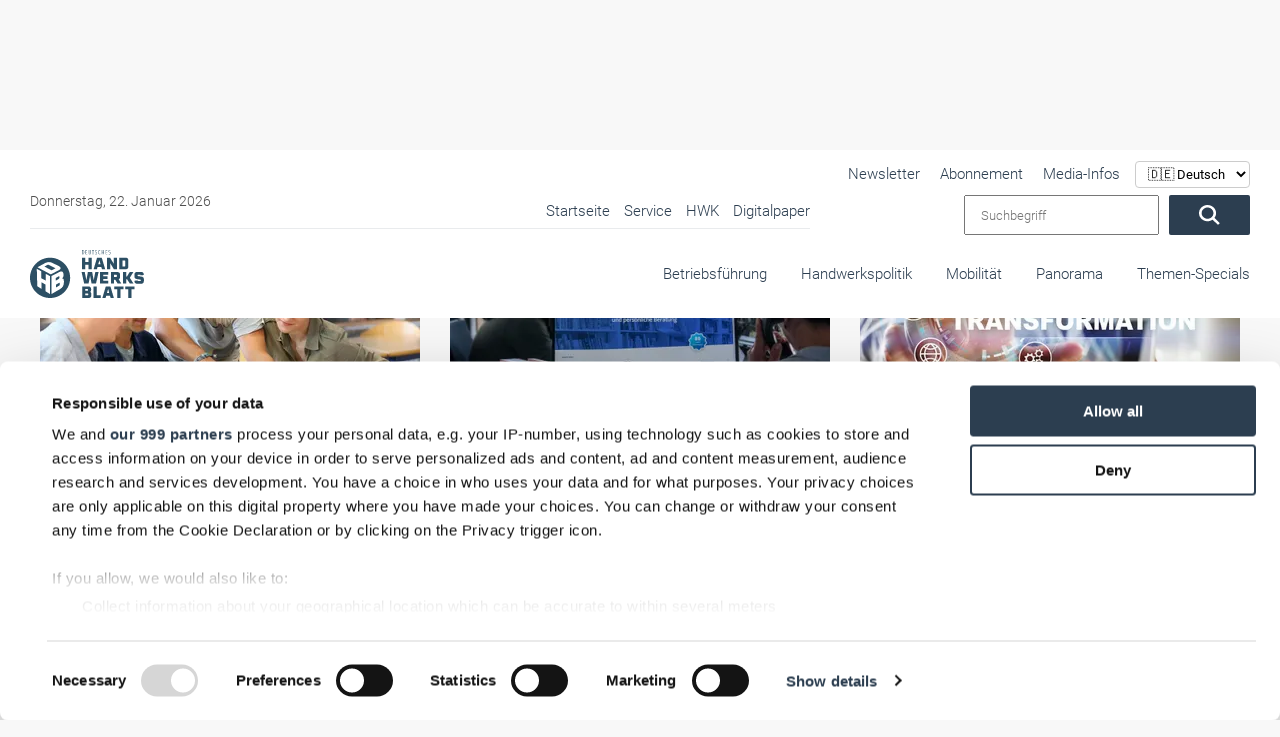

--- FILE ---
content_type: text/html; charset=UTF-8
request_url: https://www.handwerksblatt.de/betriebsfuehrung?_request_page_type=menu&catid=1172%3Alandingpages&id=198&page=570&start=4080
body_size: 46505
content:
<!doctype html>
<html lang="de">

<head>
            <noscript>
            <META HTTP-EQUIV="Refresh" CONTENT="0;URL=https://www.handwerksblatt.de/disabled-javascript">
        </noscript>
    
    <script async src="https://www.googletagmanager.com/gtag/js?id=AW-1071437912"></script>
    <script>
        window.dataLayer = window.dataLayer || [];

        function gtag() {
            dataLayer.push(arguments);
        }

        gtag('js', new Date());
        gtag('config', 'AW-1071437912');
    </script>

    <title>Betriebsführung</title>
    <meta name="description" content="">

        <meta name="csrf-token" content="t3HJdKoxzgP98lxChqCjaSWWKFCDuwnvSWrrbsmW">
                            <link rel=canonical href="https://www.handwerksblatt.de/betriebsfuehrung?page=570"/>
        <meta charset="utf-8">
    <meta name="viewport" content="width=device-width, initial-scale=1.0, shrink-to-fit=no">
    <link rel="preload" href="https://www.handwerksblatt.de/frontend/fonts/roboto/roboto-v30-latin-300.woff2" as="font"
          type="font/woff2" crossorigin>
    <link rel="preload" href="https://www.handwerksblatt.de/frontend/fonts/roboto/roboto-v30-latin-700.woff2" as="font"
          type="font/woff2" crossorigin>
    <link rel="preload" href="https://www.handwerksblatt.de/frontend/fonts/fontawesome/fa-solid-900.woff2" as="font" type="font/woff2"
          crossorigin>
        <link rel="apple-touch-icon" sizes="180x180"
          href="https://www.handwerksblatt.de/frontend/handwerksblatt/images/favicon/apple-touch-icon.png?v=Kmw94or6vQ">
    <link rel="icon" type="image/png" sizes="32x32"
          href="https://www.handwerksblatt.de/frontend/handwerksblatt/images/favicon/favicon-32x32.png?v=Kmw94or6vQ">
    <link rel="icon" type="image/png" sizes="16x16"
          href="https://www.handwerksblatt.de/frontend/handwerksblatt/images/favicon/favicon-16x16.png?v=Kmw94or6vQ">
    <link rel="manifest" href="https://www.handwerksblatt.de/frontend/handwerksblatt/images/favicon/site.webmanifest?v=Kmw94or6vQ">
    <link rel="mask-icon"
          href="https://www.handwerksblatt.de/frontend/handwerksblatt/images/favicon/safari-pinned-tab.svg?v=Kmw94or6vQ"
          color="#2c4e64">
    <link rel="shortcut icon" href="https://www.handwerksblatt.de/frontend/handwerksblatt/images/favicon/favicon.ico?v=Kmw94or6vQ">
    <meta name="msapplication-TileColor" content="#ffffff">
    <meta name="theme-color" content="#ffffff">
    <meta name="robots" content="max-image-preview:large">
    <link rel="alternate" type="application/rss+xml" href="https://www.handwerksblatt.de/rss_feed.xml">
            <link href="/frontend/css/bootstrap.css?id=47f4b283e113a19a9680019e369b8a70" rel="stylesheet"/>
    <style>
        .lazyload {
            -webkit-filter: blur(5px);
            filter: blur(5px);
            transition: filter 400ms, -webkit-filter 400ms;
        }

        .lazyload.lazyloaded {
            -webkit-filter: blur(0);
            filter: blur(0);
        }

        /*img[src=""], img[srcset=""] {
            display: none;
        }*/

        /*img.lazyload:not([src]) {
            visibility: hidden;
        }*/
        .nav-bg .container .navi-main .brands.row {
            margin-right: 0 !important;
        }

        @media (min-width: 992px) {
            .navi-main .brands li a {
                padding: 25px 0 35px;
                margin-left: 15px;
            }
        }


        .navi-main .brands .col-lg-3 {
            width: auto !important;
            padding: 0 !important;
        }
    </style>
    <style>
        
        @font-face {
            font-display: swap;
            font-family: Roboto;
            font-style: normal;
            font-weight: 100;
            src: url('/frontend/fonts/roboto/roboto-v30-latin-100.eot');
            src: local(""), url('/frontend/fonts/roboto/roboto-v30-latin-100.eot?#iefix') format("embedded-opentype"), url('/frontend/fonts/roboto/roboto-v30-latin-100.woff2') format("woff2"), url('/frontend/fonts/roboto/roboto-v30-latin-100.woff') format("woff"), url('/frontend/fonts/roboto/roboto-v30-latin-100.ttf') format("truetype"), url('/frontend/fonts/roboto/roboto-v30-latin-100.svg#Roboto') format("svg")
        }

        @font-face {
            font-display: swap;
            font-family: Roboto;
            font-style: italic;
            font-weight: 100;
            src: url('/frontend/fonts/roboto/roboto-v30-latin-100italic.eot');
            src: local(""), url('/frontend/fonts/roboto/roboto-v30-latin-100italic.eot?#iefix') format("embedded-opentype"), url('/frontend/fonts/roboto/roboto-v30-latin-100italic.woff2') format("woff2"), url('/frontend/fonts/roboto/roboto-v30-latin-100italic.woff') format("woff"), url('/frontend/fonts/roboto/roboto-v30-latin-100italic.ttf') format("truetype"), url('/frontend/fonts/roboto/roboto-v30-latin-100italic.svg#Roboto') format("svg")
        }

        @font-face {
            font-display: swap;
            font-family: Roboto;
            font-style: normal;
            font-weight: 300;
            src: url('/frontend/fonts/roboto/roboto-v30-latin-300.eot');
            src: local(""), url('/frontend/fonts/roboto/roboto-v30-latin-300.eot?#iefix') format("embedded-opentype"), url('/frontend/fonts/roboto/roboto-v30-latin-300.woff2') format("woff2"), url('/frontend/fonts/roboto/roboto-v30-latin-300.woff') format("woff"), url('/frontend/fonts/roboto/roboto-v30-latin-300.ttf') format("truetype"), url('/frontend/fonts/roboto/roboto-v30-latin-300.svg#Roboto') format("svg")
        }

        @font-face {
            font-display: swap;
            font-family: Roboto;
            font-style: italic;
            font-weight: 300;
            src: url('/frontend/fonts/roboto/roboto-v30-latin-300italic.eot');
            src: local(""), url('/frontend/fonts/roboto/roboto-v30-latin-300italic.eot?#iefix') format("embedded-opentype"), url('/frontend/fonts/roboto/roboto-v30-latin-300italic.woff2') format("woff2"), url('/frontend/fonts/roboto/roboto-v30-latin-300italic.woff') format("woff"), url('/frontend/fonts/roboto/roboto-v30-latin-300italic.ttf') format("truetype"), url('/frontend/fonts/roboto/roboto-v30-latin-300italic.svg#Roboto') format("svg")
        }

        @font-face {
            font-display: swap;
            font-family: Roboto;
            font-style: normal;
            font-weight: 400;
            src: url('/frontend/fonts/roboto/roboto-v30-latin-regular.eot');
            src: local(""), url('/frontend/fonts/roboto/roboto-v30-latin-regular.eot?#iefix') format("embedded-opentype"), url('/frontend/fonts/roboto/roboto-v30-latin-regular.woff2') format("woff2"), url('/frontend/fonts/roboto/roboto-v30-latin-regular.woff') format("woff"), url('/frontend/fonts/roboto/roboto-v30-latin-regular.ttf') format("truetype"), url('/frontend/fonts/roboto/roboto-v30-latin-regular.svg#Roboto') format("svg")
        }

        @font-face {
            font-display: swap;
            font-family: Roboto;
            font-style: italic;
            font-weight: 400;
            src: url('/frontend/fonts/roboto/roboto-v30-latin-italic.eot');
            src: local(""), url('/frontend/fonts/roboto/roboto-v30-latin-italic.eot?#iefix') format("embedded-opentype"), url('/frontend/fonts/roboto/roboto-v30-latin-italic.woff2') format("woff2"), url('/frontend/fonts/roboto/roboto-v30-latin-italic.woff') format("woff"), url('/frontend/fonts/roboto/roboto-v30-latin-italic.ttf') format("truetype"), url('/frontend/fonts/roboto/roboto-v30-latin-italic.svg#Roboto') format("svg")
        }

        @font-face {
            font-display: swap;
            font-family: Roboto;
            font-style: normal;
            font-weight: 500;
            src: url('/frontend/fonts/roboto/roboto-v30-latin-500.eot');
            src: local(""), url('/frontend/fonts/roboto/roboto-v30-latin-500.eot?#iefix') format("embedded-opentype"), url('/frontend/fonts/roboto/roboto-v30-latin-500.woff2') format("woff2"), url('/frontend/fonts/roboto/roboto-v30-latin-500.woff') format("woff"), url('/frontend/fonts/roboto/roboto-v30-latin-500.ttf') format("truetype"), url('/frontend/fonts/roboto/roboto-v30-latin-500.svg#Roboto') format("svg")
        }

        @font-face {
            font-display: swap;
            font-family: Roboto;
            font-style: italic;
            font-weight: 500;
            src: url('/frontend/fonts/roboto/roboto-v30-latin-500italic.eot');
            src: local(""), url('/frontend/fonts/roboto/roboto-v30-latin-500italic.eot?#iefix') format("embedded-opentype"), url('/frontend/fonts/roboto/roboto-v30-latin-500italic.woff2') format("woff2"), url('/frontend/fonts/roboto/roboto-v30-latin-500italic.woff') format("woff"), url('/frontend/fonts/roboto/roboto-v30-latin-500italic.ttf') format("truetype"), url('/frontend/fonts/roboto/roboto-v30-latin-500italic.svg#Roboto') format("svg")
        }

        @font-face {
            font-display: swap;
            font-family: Roboto;
            font-style: normal;
            font-weight: 700;
            src: url('/frontend/fonts/roboto/roboto-v30-latin-700.eot');
            src: local(""), url('/frontend/fonts/roboto/roboto-v30-latin-700.eot?#iefix') format("embedded-opentype"), url('/frontend/fonts/roboto/roboto-v30-latin-700.woff2') format("woff2"), url('/frontend/fonts/roboto/roboto-v30-latin-700.woff') format("woff"), url('/frontend/fonts/roboto/roboto-v30-latin-700.ttf') format("truetype"), url('/frontend/fonts/roboto/roboto-v30-latin-700.svg#Roboto') format("svg")
        }

        @font-face {
            font-display: swap;
            font-family: Roboto;
            font-style: italic;
            font-weight: 700;
            src: url('/frontend/fonts/roboto/roboto-v30-latin-700italic.eot');
            src: local(""), url('/frontend/fonts/roboto/roboto-v30-latin-700italic.eot?#iefix') format("embedded-opentype"), url('/frontend/fonts/roboto/roboto-v30-latin-700italic.woff2') format("woff2"), url('/frontend/fonts/roboto/roboto-v30-latin-700italic.woff') format("woff"), url('/frontend/fonts/roboto/roboto-v30-latin-700italic.ttf') format("truetype"), url('/frontend/fonts/roboto/roboto-v30-latin-700italic.svg#Roboto') format("svg")
        }

        @font-face {
            font-display: swap;
            font-family: Roboto;
            font-style: normal;
            font-weight: 900;
            src: url('/frontend/fonts/roboto/roboto-v30-latin-900.eot');
            src: local(""), url('/frontend/fonts/roboto/roboto-v30-latin-900.eot?#iefix') format("embedded-opentype"), url('/frontend/fonts/roboto/roboto-v30-latin-900.woff2') format("woff2"), url('/frontend/fonts/roboto/roboto-v30-latin-900.woff') format("woff"), url('/frontend/fonts/roboto/roboto-v30-latin-900.ttf') format("truetype"), url('/frontend/fonts/roboto/roboto-v30-latin-900.svg#Roboto') format("svg")
        }

        @font-face {
            font-display: swap;
            font-family: Roboto;
            font-style: italic;
            font-weight: 900;
            src: url('/frontend/fonts/roboto/roboto-v30-latin-900italic.eot');
            src: local(""), url('/frontend/fonts/roboto/roboto-v30-latin-900italic.eot?#iefix') format("embedded-opentype"), url('/frontend/fonts/roboto/roboto-v30-latin-900italic.woff2') format("woff2"), url('/frontend/fonts/roboto/roboto-v30-latin-900italic.woff') format("woff"), url('/frontend/fonts/roboto/roboto-v30-latin-900italic.ttf') format("truetype"), url('/frontend/fonts/roboto/roboto-v30-latin-900italic.svg#Roboto') format("svg")
        }

        @-ms-viewport {
            width: device-width
        }

        .col-12, .col-4, .col-6, .col-lg-3, .col-lg-8, .col-xl-3 {
            position: relative;
            width: 100%;
            min-height: 1px;
            padding-right: 15px;
            padding-left: 15px
        }

        .col-12, .col-4, .col-6, .col-lg-3, .col-lg-8, .col-xl-3 {
            min-height: 1px;
            padding-left: 15px;
            padding-right: 15px;
            position: relative;
            width: 100%
        }

        .lazyload {
            -webkit-filter: blur(5px);
            filter: blur(5px)
        }

        .nav-bg .container .navi-main .brands.row {
            margin-right: 0 !important
        }

        .navi-main .brands li a {
            padding: 25px 0 35px !important;
        }

        .navi-main .brands .col-lg-3 {
            width: auto !important;
            padding: 0 !important
        }

        body {
            background: #f8f8f8 !important;
        }

        .nav-bg .container {
            max-width: 100% !important
        }

        .desktopAdvertise {
            display: none
        }

        @media (min-width: 992px) {
            .desktopAdvertise {
                display: block
            }
        }

        body:not(.wallpaper-top-gh) .wallpaperTop {
            margin: 0 !important
        }

        .fireplaceAdTop {
            margin: 30px auto 0;
            position: absolute;
            display: none;
            z-index: 1000;
            left: 50%;
            top: 0;
            transform: translateX(-50%);
            width: 1200px
        }

        .img-fluid {
            max-width: 100%;
            height: auto
        }

        .container {
            width: 100%;
            padding-right: 15px;
            padding-left: 15px;
            margin-right: auto;
            margin-left: auto
        }

        @media (min-width: 576px) {
            .container {
                max-width: 540px
            }
        }

        @media (min-width: 768px) {
            .container {
                max-width: 720px
            }
        }

        @media (min-width: 992px) {
            .container {
                max-width: 960px
            }
        }

        @media (min-width: 1200px) {
            .container {
                max-width: 1140px
            }
        }

        .row {
            display: -webkit-box;
            display: -ms-flexbox;
            display: flex;
            -ms-flex-wrap: wrap;
            flex-wrap: wrap;
            margin-right: -15px;
            margin-left: -15px
        }

        .col-12, .col-4, .col-6, .col-lg-3, .col-lg-4, .col-lg-8, .col-xl-3 {
            position: relative;
            width: 100%;
            min-height: 1px;
            padding-right: 15px;
            padding-left: 15px
        }

        .col-4 {
            -webkit-box-flex: 0;
            -ms-flex: 0 0 33.333333%;
            flex: 0 0 33.333333%;
            max-width: 33.333333%
        }

        .col-6 {
            -webkit-box-flex: 0;
            -ms-flex: 0 0 50%;
            flex: 0 0 50%;
            max-width: 50%
        }

        .col-12 {
            -webkit-box-flex: 0;
            -ms-flex: 0 0 100%;
            flex: 0 0 100%;
            max-width: 100%
        }

        @media (min-width: 992px) {
            .col-lg-3 {
                -webkit-box-flex: 0;
                -ms-flex: 0 0 25%;
                flex: 0 0 25%;
                max-width: 25%
            }

            .col-lg-4 {
                -webkit-box-flex: 0;
                -ms-flex: 0 0 33.333333%;
                flex: 0 0 33.333333%;
                max-width: 33.333333%
            }

            .col-lg-8 {
                -webkit-box-flex: 0;
                -ms-flex: 0 0 66.666667%;
                flex: 0 0 66.666667%;
                max-width: 66.666667%
            }
        }

        @media (min-width: 1200px) {
            .col-xl-3 {
                -webkit-box-flex: 0;
                -ms-flex: 0 0 25%;
                flex: 0 0 25%;
                max-width: 25%
            }
        }

        .btn {
            display: inline-block;
            font-weight: 400;
            text-align: center;
            white-space: nowrap;
            vertical-align: middle;
            border: 1px solid transparent;
            padding: .375rem .75rem;
            font-size: 1rem;
            line-height: 1.5;
            border-radius: .25rem
        }

        .navbar-brand {
            display: inline-block;
            padding-top: .3125rem;
            padding-bottom: .3125rem;
            margin-right: 1rem;
            font-size: 1.25rem;
            line-height: inherit;
            white-space: nowrap
        }

        .carousel {
            position: relative
        }

        .carousel-inner {
            position: relative;
            width: 100%;
            overflow: hidden
        }

        .carousel-item {
            position: relative;
            display: none;
            -webkit-box-align: center;
            -ms-flex-align: center;
            align-items: center;
            width: 100%;
            -webkit-backface-visibility: hidden;
            backface-visibility: hidden;
            -webkit-perspective: 1000px;
            perspective: 1000px
        }

        .carousel-item.active {
            display: block
        }

        .carousel-indicators {
            position: absolute;
            right: 0;
            bottom: 10px;
            left: 0;
            z-index: 15;
            display: -webkit-box;
            display: -ms-flexbox;
            display: flex;
            -webkit-box-pack: center;
            -ms-flex-pack: center;
            justify-content: center;
            padding-left: 0;
            margin-right: 15%;
            margin-left: 15%;
            list-style: none
        }

        .carousel-indicators li {
            position: relative;
            -webkit-box-flex: 0;
            -ms-flex: 0 1 auto;
            flex: 0 1 auto;
            width: 30px;
            height: 3px;
            margin-right: 3px;
            margin-left: 3px;
            text-indent: -999px;
            background-color: rgba(255, 255, 255, .5)
        }

        .carousel-indicators li::before {
            position: absolute;
            top: -10px;
            left: 0;
            display: inline-block;
            width: 100%;
            height: 10px;
            content: ""
        }

        .carousel-indicators li::after {
            position: absolute;
            bottom: -10px;
            left: 0;
            display: inline-block;
            width: 100%;
            height: 10px;
            content: ""
        }

        .carousel-indicators .active {
            background-color: #fff
        }

        .d-block {
            display: block !important
        }

        .w-100 {
            width: 100% !important
        }

        .mt-0 {
            margin-top: 0 !important
        }

        .fal, .fas {
            -moz-osx-font-smoothing: grayscale;
            -webkit-font-smoothing: antialiased;
            display: inline-block;
            font-style: normal;
            font-variant: normal;
            text-rendering: auto;
            line-height: 1
        }

        .fa-angle-down:before {
            content: "\f107"
        }

        .fa-angle-right:before {
            content: "\f105"
        }

        .fa-play:before {
            content: "\f04b"
        }

        .fa-search:before {
            content: "\f002"
        }

        .fa-times-circle:before {
            content: "\f057"
        }

        .fal, .fas {
            font-family: 'Font Awesome 5 Pro'
        }

        .fal {
            font-weight: 300
        }

        .fas {
            font-weight: 900
        }

        :root {
            --swiper-theme-color: #007aff
        }

        :root {
            --swiper-navigation-size: 44px
        }

        .container {
            margin-left: auto;
            margin-right: auto;
            max-width: 100%;
            padding-left: 15px;
            padding-right: 15px;
            position: relative;
            width: 100%
        }

        @media (min-width: 992px) {
            .container {
                padding-left: 30px;
                padding-right: 30px
            }

            .col-12, .col-4, .col-6, .col-lg-3, .col-lg-4, .col-lg-8, .col-xl-3 {
                padding-left: 15px;
                padding-right: 15px
            }
        }

        .row {
            display: flex;
            flex-wrap: wrap;
            margin-left: -15px;
            margin-right: -15px
        }

        .col-12, .col-4, .col-6, .col-lg-3, .col-lg-4, .col-lg-8, .col-xl-3 {
            min-height: 1px;
            padding-left: 15px;
            padding-right: 15px;
            position: relative;
            width: 100%
        }

        @media (min-width: 576px) {
            .col-12, .col-4, .col-6, .col-lg-3, .col-lg-4, .col-lg-8, .col-xl-3 {
                padding-left: 15px;
                padding-right: 15px
            }
        }

        @media (min-width: 768px) {
            .col-12, .col-4, .col-6, .col-lg-3, .col-lg-4, .col-lg-8, .col-xl-3 {
                padding-left: 15px;
                padding-right: 15px
            }
        }

        .col-4 {
            flex: 0 0 33.33333%;
            max-width: 33.33333%
        }

        .col-6 {
            flex: 0 0 50%;
            max-width: 50%
        }

        .col-12 {
            flex: 0 0 100%;
            max-width: 100%
        }

        @media (min-width: 992px) {
            .col-lg-3 {
                flex: 0 0 25%;
                max-width: 25%
            }

            .col-lg-4 {
                flex: 0 0 33.33333%;
                max-width: 33.33333%
            }

            .col-lg-8 {
                flex: 0 0 66.66667%;
                max-width: 66.66667%
            }
        }

        @media (min-width: 1200px) {
            .col-12, .col-4, .col-6, .col-lg-3, .col-lg-4, .col-lg-8, .col-xl-3 {
                padding-left: 15px;
                padding-right: 15px
            }

            .col-xl-3 {
                flex: 0 0 25%;
                max-width: 25%
            }
        }

        * {
            list-style: none;
            margin: 0;
            outline: 0 !important;
            padding: 0
        }

        *, html {
            box-sizing: border-box
        }

        body {
            background: #f8f8f8;
            color: #2c3e50;
            font-family: Roboto, sans-serif;
            font-size: 15px;
            font-weight: 300;
            line-height: 22px;
            overflow-x: hidden
        }

        body #page {
            margin: 0 auto;
            max-width: 1360px;
            overflow: hidden;
            z-index: 0
        }

        a {
            color: #fff
        }

        a {
            text-decoration: none
        }

        p {
            margin-bottom: 1rem;
            margin-top: 0
        }

        .img-fluid {
            height: auto;
            max-width: 100%;
            width: 100%
        }

        .btn {
            background: #2c3e50;
            border-radius: 2px !important;
            color: #fff;
            display: inline-block;
            font-size: 20px;
            font-weight: 300;
            padding: .6rem 2rem;
            vertical-align: middle;
            white-space: nowrap
        }

        .btn:before {
            display: none
        }

        h2, h3 {
            color: inherit;
            font-weight: 500;
            -webkit-hyphens: auto;
            -ms-hyphens: auto;
            hyphens: auto;
            margin-bottom: .5rem
        }

        h2 {
            font-size: 32px;
            line-height: 36px
        }

        h3 {
            font-size: 28px;
            line-height: 32px
        }

        .navi-main {
            background: #f2f2f2;
            box-shadow: inset 0 0 10px rgba(0, 0, 0, .1);
            height: calc(100vh - 72px);
            overflow-x: hidden;
            padding-top: 0;
            position: absolute;
            right: 0;
            top: 72px;
            transform: translateX(100%);
            width: 100%;
            z-index: 99999
        }

        .navi-main .brands {
            display: flex;
            margin-bottom: 0;
            padding: 30px 0 150px
        }

        .navi-main .brands li.advertise-300x100 {
            display: none;
            position: absolute;
            right: 615px;
            top: -12px
        }

        @media (min-width: 1200px) {
            .navi-main .brands li.advertise-300x100 {
                background: #2c3e50;
                display: inline-block;
                height: 100px;
                width: 300px
            }
        }

        .navi-main .brands li a {
            display: inline-block;
            padding: 10px 20px
        }

        @media (min-width: 992px) {
            .navi-main {
                height: auto;
                overflow-y: hidden;
                top: 0
            }

            .navi-main .brands {
                background: #fff;
                display: block;
                height: 80px;
                padding-bottom: 0;
                padding-right: 30px;
                padding-top: 0;
                text-align: right
            }

            .navi-main .brands.row {
                margin-left: 0;
                margin-right: 0;
                margin-top: -1px
            }

            .navi-main .brands .col-lg-3 {
                padding: 0;
                width: auto
            }

            .navi-main .brands li a {
                margin-left: 30px;
                padding: 25px 0 35px
            }
        }

        .navi-main .date {
            color: #4f4f4f;
            padding: 0 18px
        }

        .navi-main form.search {
            display: flex;
            padding: 0 18px;
            width: 100%
        }

        .navi-main form.search input {
            margin-right: 10px;
            padding: 0 15px;
            width: 80%;
            font-weight: 300;
            font-family: Roboto, sans-serif;
        }

        .navi-main .top-bar {
            border-bottom: 1px solid rgba(44, 62, 80, .1);
            padding-bottom: 30px
        }

        @media (min-width: 992px) {
            .navi-main .top-bar {
                align-items: center;
                background: #fff;
                border: none;
                display: flex;
                flex-flow: row;
                justify-content: space-between;
                padding: 40px 0 10px 30px;
                position: relative;
                width: 100%
            }

            .navi-main .top-bar .date {
                font-size: 14px;
                padding-left: 0;
                width: 40%
            }

            .navi-main .top-bar .large-border {
                border-bottom: 1px solid rgba(44, 62, 80, .1);
                display: flex;
                justify-content: space-between;
                max-width: 780px;
                width: 64%
            }

            .navi-main .top-bar .large-border ul {
                text-align: right;
                width: 100%
            }
        }

        @media (min-width: 992px)and (min-width: 1300px) {
            .navi-main .top-bar .large-border {
                padding-bottom: 5px;
                width: 65%
            }

            .navi-main .top-bar .large-border ul {
                width: 100%
            }
        }

        @media (min-width: 992px) {
            .navi-main .top-bar form.search {
                padding-right: 0;
                position: relative;
                right: 30px;
                text-align: right;
                width: auto
            }

            .navi-main {
                background: 0 0;
                box-shadow: none;
                padding: 0;
                position: relative;
                transform: none;
                width: 100%
            }
        }

        @media (min-width: 992px)and (min-width: 1300px) {
            .navi-main .top-bar form.search {
                padding-left: 0;
                position: absolute;
                top: 33px
            }

            .navi-main .top-bar form.search input {
                width: 250px
            }
        }

        .navi-main ul li {
            list-style: none;
            margin: 0;
            position: relative
        }

        .navi-main ul li a {
            color: #2c3e50;
            display: block;
            font-size: 16px;
            opacity: 1;
            padding: .1rem 15px;
            position: relative;
            text-align: left
        }

        .nav-bg {
            background: #fff;
            box-shadow: 0 0 10px rgba(0, 0, 0, .05);
            position: absolute;
            top: 0;
            width: 100%;
            z-index: 9999
        }

        .nav-bg:before {
            background: #fff;
            box-shadow: 0 0 15px rgba(0, 0, 0, .03);
            content: "";
            display: none !important;
            height: 100%;
            left: 0;
            position: absolute;
            top: 0;
            width: 1px
        }

        @media (min-width: 992px) {
            .navi-main ul {
                position: relative
            }

            .navi-main ul li {
                display: inline-block
            }

            .navi-main ul li a {
                font-size: 15px;
                margin-left: 10px;
                padding: .1rem 0
            }

            .nav-bg {
                box-shadow: none
            }

            .nav-bg {
                left: 50%;
                transform: translateX(-50%)
            }

            .nav-bg .container {
                padding: 0
            }
        }

        @media (min-width: 1200px) {
            .nav-bg {
                top: 30px
            }
        }

        .nav-bg .navbar-brand {
            display: block;
            line-height: 0;
            margin-right: 0;
            padding: 20px 0
        }

        .nav-bg .navbar-brand svg {
            height: 50px;
            max-width: none;
            width: 142px
        }

        #toggle-nav {
            border-radius: 2px !important;
            color: #2c3e50;
            display: block;
            font-size: 22px;
            position: absolute;
            right: 15px;
            text-align: center;
            top: calc(50% - 8px);
            transform: translateY(-50%)
        }

        #toggle-nav span {
            display: block;
            font-size: 14px;
            line-height: 0;
            opacity: .6
        }

        @media (min-width: 992px) {
            .nav-bg .navbar-brand {
                bottom: 20px;
                left: 30px;
                padding: 0;
                position: absolute;
                z-index: 9999999
            }

            #toggle-nav {
                display: none
            }

            .navi-main .sub {
                display: none;
                width: 100%
            }
        }

        .navi-main .sub li {
            margin: 0 0 0 20px;
            padding: 0;
            position: relative
        }

        .navi-main .sub li:before {
            background: #2c3e50;
            border-radius: 50%;
            content: "";
            height: 4px;
            left: 0;
            opacity: .4;
            position: absolute;
            top: 50%;
            transform: translateY(-50%);
            width: 4px
        }

        .navi-main .sub li a {
            color: #2c3e50;
            margin: 0;
            padding: 4px 14px
        }

        .hover-action {
            background: #fff;
            box-shadow: 0 10px 40px rgba(0, 0, 0, .2);
            height: 0;
            opacity: 0;
            overflow: hidden;
            position: absolute;
            transform: translateY(-40%);
            visibility: hidden;
            width: 100%;
            z-index: 20
        }

        .hover-action .container {
            padding: 30px
        }

        .hover-action .news-blog .CopyRight {
            font-size: 11px;
            padding: 5px 15px
        }

        .hover-action .news-blog header {
            min-height: 140px
        }

        .hover-action ul {
            border-bottom: 1px solid rgba(44, 62, 80, .1);
            padding-bottom: 30px;
            padding-top: 30px
        }

        .hover-action ul li {
            margin-top: 6px
        }

        .hover-action ul li a {
            color: #2c3e50
        }

        .o-overlay {
            display: block;
            height: 100%;
            left: 0;
            opacity: 0;
            position: absolute;
            top: 0;
            width: 100%;
            z-index: 99
        }

        #toggle-nav {
            background: #2c3e50;
            border-radius: 5px;
            height: 35px;
            width: 35px
        }

        #toggle-nav .line-1, #toggle-nav .line-2, #toggle-nav .line-3 {
            background: #fff;
            height: 2px;
            left: 50%;
            opacity: 1;
            position: absolute;
            top: calc(50% - 6px);
            transform: translate(-50%, -50%);
            width: 18px
        }

        #toggle-nav .line-2.line-2 {
            top: 50%
        }

        #toggle-nav .line-3.line-3 {
            top: calc(50% + 6px)
        }

        #toggle-nav .text {
            bottom: -10px;
            font-size: 12px;
            left: 50%;
            position: absolute;
            transform: translateX(-50%);
            width: 50px
        }

        #toggle-nav .text .open {
            transform: translateX(-50%)
        }

        #toggle-nav .text .closeText, #toggle-nav .text .open {
            background: 0 0;
            font-family: Roboto, sans-serif;
            font-style: normal;
            left: 50%;
            position: absolute
        }

        #toggle-nav .text .closeText {
            opacity: 0;
            transform: translateX(50%);
            width: 200%
        }

        article header {
            margin-top: 30px
        }

        @media (min-width: 992px) {
            .hover-action .news-blog section {
                min-height: 270px;
                padding: 20px 0
            }

            .hover-action .news-blog section .date {
                left: 0
            }

            .hover-action .news-blog section i {
                bottom: 0
            }

            .hover-action .news-blog section i.small {
                bottom: 3px
            }

            header {
                margin-top: 212px
            }
        }

        header .header-slider .CopyRight {
            bottom: 10px !important;
            display: none
        }

        header .header-slider .claim-headline {
            margin: 0;
            min-height: 350px;
            padding: 30px
        }

        @media (min-width: 576px) {
            header .header-slider .claim-headline {
                min-height: 250px
            }
        }

        @media (min-width: 768px) {
            header .header-slider .claim-headline {
                min-height: 300px
            }
        }

        @media (min-width: 992px) {
            header .header-slider .CopyRight {
                bottom: 60px !important;
                z-index: 99
            }

            header .header-slider .claim-headline {
                min-height: auto
            }
        }

        @media (min-width: 1200px) {
            header {
                margin-top: 180px
            }

            header .header-slider .claim-headline {
                background: 0 0;
                bottom: 0;
                color: #fff;
                position: absolute;
                z-index: 50
            }

            header .header-slider .claim-headline:before {
                background-image: linear-gradient(0deg, rgba(0, 0, 0, .7) 0, transparent);
                bottom: -100%;
                content: "";
                height: 350px;
                left: 0;
                position: absolute;
                width: 100%;
                z-index: -1
            }

            header .header-slider .claim-headline p {
                bottom: -50px;
                font-size: 18px;
                line-height: 24px;
                opacity: 0;
                position: relative
            }
        }

        header .header-slider .claim-headline h3 {
            font-size: 25px;
            margin-bottom: 20px;
            opacity: 0;
            position: relative;
            top: -50px
        }

        header .header-slider .claim-headline .date {
            color: #4f4f4f
        }

        header .header-slider .carousel-item a {
            color: #2c3e50
        }

        header .header-slider .carousel-item img {
            height: auto
        }

        header .header-slider .carousel-item.active p {
            bottom: 0;
            opacity: 1
        }

        header .header-slider .carousel-indicators {
            bottom: 0;
            display: flex;
            display: none;
            left: 0;
            margin: 0;
            position: relative;
            width: 100%
        }

        @media (min-width: 1200px) {
            header .header-slider .claim-headline h3 {
                font-size: 34px
            }

            header .header-slider .carousel-indicators {
                position: absolute
            }
        }

        header .header-slider .carousel-indicators li {
            background-color: #fff;
            border-right: 1px solid rgba(44, 62, 80, .07);
            color: #2c3e50;
            flex: 1;
            font-size: 16px;
            height: auto;
            margin-left: 0;
            margin-right: 0;
            opacity: .3;
            overflow: hidden;
            padding: 30px 0;
            position: relative;
            text-indent: -999px;
            width: 100%
        }

        header .header-slider .carousel-indicators li:last-child {
            border: none
        }

        header .header-slider .carousel-indicators li:after {
            color: #000;
            content: "RTS Magazin";
            display: none;
            font-family: Roboto, sans-serif;
            font-size: 16px;
            height: 30px;
            left: 595px;
            position: absolute;
            text-align: center;
            top: 55%;
            transform: translateX(-50%) translateY(-50%) !important;
            width: 100%;
            z-index: 9999999
        }

        header .header-slider .carousel-indicators li:first-child {
            background: #62c6ba
        }

        @media (min-width: 1200px) {
            header .header-slider .carousel-indicators li {
                opacity: 1
            }

            header .header-slider .carousel-indicators li:after {
                display: block
            }

            header .header-slider .carousel-indicators li:first-child {
                background: #fff
            }
        }

        header .header-slider .carousel-indicators li:first-child:after {
            color: #62c6ba;
            content: "Glas+Rahmen"
        }

        header .header-slider .carousel-indicators li:nth-child(2) {
            background: #ffc700
        }

        @media (min-width: 1200px) {
            header .header-slider .carousel-indicators li:nth-child(2) {
                background: #fff
            }
        }

        header .header-slider .carousel-indicators li:nth-child(2):after {
            color: #ffc700;
            content: "RTS Magazin"
        }

        header .header-slider .carousel-indicators li:nth-child(3) {
            background: #d82127
        }

        @media (min-width: 1200px) {
            header .header-slider .carousel-indicators li:nth-child(3) {
                background: #fff
            }
        }

        header .header-slider .carousel-indicators li:nth-child(3):after {
            color: #d82127;
            content: "Fassade"
        }

        header .header-slider .carousel-indicators li.active {
            background: #2c4e64;
            opacity: 1
        }

        header .header-slider .carousel-indicators li.active:after {
            color: #fff
        }

        .ac-container {
            display: block;
            height: 100%;
            margin: 0 0 30px;
            max-height: none;
            max-width: 100%;
            position: relative;
            z-index: 500
        }

        .ac-container label {
            background: #2c3e50;
            border-bottom: 1px solid rgba(44, 62, 80, .1);
            color: #fff;
            display: block;
            font-size: 16px;
            line-height: 20px;
            margin: 0;
            padding: 19px 30px;
            position: relative
        }

        .ac-container label i {
            color: #fff;
            position: absolute;
            right: 30px;
            top: 50%;
            transform: translateY(-50%)
        }

        .ac-container {
            margin: 30px 0 0;
            text-align: left;
            width: 100%
        }

        .ac-container .news {
            border-bottom: 1px solid rgba(44, 62, 80, .1);
            display: block;
            padding: 15px 30px
        }

        .ac-container .news .top-bar {
            align-items: center;
            display: flex;
            flex-flow: row;
            justify-content: space-between;
            width: 100%
        }

        .ac-container .news .categorie {
            font-size: 14px;
            margin-bottom: 6px;
            width: 70%
        }

        .ac-container .news .date {
            color: #4f4f4f;
            font-size: 13px;
            margin-bottom: 6px;
            text-align: right;
            width: 100%
        }

        .ac-container .news .headline {
            color: #2c3e50;
            font-size: 16px;
            font-weight: 700;
            line-height: 22px;
            margin-bottom: 0
        }

        .ac-container input:checked + label {
            background: #fff;
            color: #2c3e50
        }

        .ac-container input {
            display: none
        }

        .ac-container article {
            height: 0;
            overflow: hidden;
            position: relative;
            z-index: 10
        }

        @media (min-width: 992px) {
            .ac-container {
                max-height: 600px
            }

            .ac-container {
                margin-top: 0
            }

            .ac-container input:checked ~ article.ac-small {
                height: 550px
            }
        }

        @media (max-width: 992px) {
            body article.news-container header {
                margin-bottom: 0
            }

            article.news-container .news-blog {
                padding-bottom: 0
            }
        }

        @media (max-width: 767px) {
            article.news-container .news-blog section p {
                font-size: 13px
            }

            article.news-container .news-blog section {
                min-height: 0;
                padding: 15px 15px 20px
            }

            article.news-container .news-blog section:after {
                color: #036dbc;
                content: "Weiterlesen";
                display: block;
                font-weight: 500;
                margin-right: 2em;
                margin-top: 1em;
                text-align: right
            }

            article.news-container .news-blog section i, article.news-container .news-blog section i.small {
                opacity: 1;
                transform: none
            }

            article.news-container .news-blog section i {
                bottom: 19px;
                right: 15px
            }

            article.news-container .news-blog section i.small {
                bottom: 22px;
                right: 25px
            }
        }

        .news-blog {
            background: #fff;
            color: #2c3e50;
            display: block;
            margin-bottom: 0;
            overflow: hidden;
            padding-bottom: 50px
        }

        .news-blog section {
            min-height: 240px;
            padding: 30px;
            position: relative
        }

        @media (min-width: 576px) {
            .news-blog section {
                min-height: 230px
            }
        }

        .news-blog section i {
            bottom: 30px;
            color: #2c4e64;
            font-size: 24px;
            opacity: 0;
            position: absolute;
            right: 30px;
            transform: translateX(1000%)
        }

        .news-blog section i.small {
            bottom: 33px;
            font-size: 19px;
            right: 40px;
            transform: translateX(1500%)
        }

        .news-blog section p {
            font-size: 15px;
            margin-bottom: 6px
        }

        .news-blog section h2 {
            font-size: 18px;
            font-weight: 600;
            -webkit-hyphens: auto;
            -ms-hyphens: auto;
            hyphens: auto;
            line-height: 23px
        }

        @media (min-width: 992px) {
            .news-blog {
                padding-bottom: 10px
            }

            .news-blog section {
                min-height: 350px
            }

            .news-blog section h2 {
                -webkit-hyphens: none;
                -ms-hyphens: none;
                hyphens: none
            }

            .news-full:before {
                background-image: linear-gradient(0deg, rgba(0, 0, 0, .4) 0, transparent);
                bottom: 0;
                height: 500px
            }

            .news-full:after, .news-full:before {
                content: "";
                left: 0;
                position: absolute;
                width: 100%;
                z-index: 1
            }

            .news-full:after {
                background: #2c3e50;
                height: 100%;
                opacity: 0;
                top: 0
            }
        }

        .news-blog header {
            margin: 0;
            min-height: 200px;
            overflow: hidden;
            position: relative
        }

        .news-blog header:before {
            background: #2c3e50;
            content: "";
            height: 100%;
            left: 0;
            opacity: 0;
            position: absolute;
            top: 0;
            width: 100%;
            z-index: 1
        }

        .news-blog header:after {
            background: #fff;
            color: #2c3e50;
            content: "Artikel lesen";
            font-family: Roboto, sans-serif;
            left: 30px;
            padding: 12px 24px;
            position: absolute;
            top: 30px;
            transform: translateX(-300%);
            z-index: 5
        }

        .news-blog header img {
            height: 100%;
            -o-object-fit: cover;
            object-fit: cover;
            position: relative;
            top: 0;
            width: 100%
        }

        .anzeige {
            color: #4f4f4f;
            display: block;
            margin-top: 30px;
            position: relative;
            text-align: center
        }

        .news-full {
            background: #fff;
            display: block;
            margin-top: 30px;
            overflow: hidden;
            position: relative
        }

        .news-full {
            color: #2c3e50
        }

        @media (min-width: 1200px) {
            .ac-container input:checked ~ article.ac-small {
                height: 490px
            }

            .anzeige {
                background: #fff;
                min-height: 380px
            }

            .news-full {
                max-height: 380px;
                min-height: 380px;
                overflow: hidden
            }

            .news-full img {
                max-width: 110%;
                width: 110%
            }
        }

        .news-full .headline {
            font-size: 24px;
            font-weight: 700;
            -webkit-hyphens: auto;
            -ms-hyphens: auto;
            hyphens: auto;
            line-height: 28px;
            margin-bottom: 15px;
            padding: 20px 30px 0
        }

        @media (min-width: 992px) {
            .news-full .headline {
                bottom: 140px;
                color: #fff;
                font-size: 22px;
                line-height: 26px;
                position: absolute;
                z-index: 2
            }

            .news-full span {
                bottom: 70px;
                color: #fff;
                font-size: 16px;
                line-height: 20px;
                max-width: 100%;
                position: absolute;
                z-index: 2
            }
        }

        .news-full span {
            display: block;
            padding: 0 30px 20px
        }

        @media (min-width: 992px) {
            .news-full span.categorie {
                bottom: 40px
            }
        }

        @media (min-width: 1200px) {
            .news-full .headline {
                bottom: 160px
            }

            .news-full span {
                bottom: 90px
            }

            .news-full span.categorie {
                bottom: 60px
            }
        }

        .ausgaben a {
            display: block;
            position: relative
        }

        .ausgaben a:before {
            background: #2c3e50;
            content: "";
            height: 100%;
            left: 0;
            opacity: 0;
            position: absolute;
            top: 0;
            width: 100%;
            z-index: 1
        }

        .ausgaben a:after {
            background: #fff;
            color: #2c3e50;
            content: "Online lesen";
            font-family: Roboto, sans-serif;
            left: 50%;
            padding: 12px 24px;
            position: absolute;
            top: 50%;
            transform: translateX(-500%) translateY(-50%);
            z-index: 5
        }

        .ausgaben .carousel-inner img {
            border: 1px solid rgba(44, 62, 80, .1);
            display: block;
            height: auto;
            margin: 0 auto;
            max-width: 350px
        }

        .brand-categorie .news-full {
            min-height: 530px;
            position: relative
        }

        @media (min-width: 576px) {
            .news-blog header {
                min-height: 300px
            }

            .news-blog header img {
                position: absolute
            }

            .ausgaben .carousel-inner img {
                width: auto !important
            }

            .brand-categorie .news-full {
                min-height: 450px
            }
        }

        .brand-categorie .full-slider .CopyRight {
            display: none
        }

        .brand-categorie .full-slider .carousel-item .news-full {
            padding-bottom: 30px
        }

        .brand-categorie .full-slider .carousel-indicators {
            bottom: auto;
            left: 20px;
            margin: 0;
            position: absolute;
            right: auto;
            text-align: left;
            top: 50px
        }

        .brand-categorie .full-slider .carousel-indicators li {
            height: 20px;
            width: 20px
        }

        .brand-categorie .title-top {
            background: #62c6ba;
            color: #fff;
            font-size: 18px;
            height: 50px;
            padding: 14px 24px;
            position: absolute;
            right: 0;
            top: 0
        }

        .CopyRight {
            background: rgba(255, 255, 255, .85);
            bottom: 0;
            font-size: 11px;
            font-weight: 400;
            margin: 0;
            padding: 6px 30px;
            position: absolute;
            text-align: right;
            width: 100%;
            z-index: 50
        }

        @media screen and (max-width: 1165px)and (min-width: 990px) {
            .nav-bg .navbar-brand {
                margin-bottom: 0em
            }

            .navi-main .brands.row {
                margin-top: 0em
            }
        }

        .fireplaceAdTop {
            z-index: 0
        }

        header .header-slider .claim-headline {
            background: #fff;
            bottom: auto;
            color: #2c3e50;
            min-height: auto;
            position: static
        }

        header .header-slider .claim-headline:before {
            content: normal
        }

        header .header-slider .claim-headline h3 {
            color: #2c4e64 !important;
            font-size: 18px;
            font-weight: 600;
            -webkit-hyphens: auto;
            -ms-hyphens: auto;
            hyphens: auto;
            line-height: 23px;
            margin-bottom: 8px;
            margin-top: 8px
        }

        header .header-slider .claim-headline p {
            font-size: 15px
        }

        header .header-slider .claim-headline p.categorie {
            margin-bottom: 0 !important
        }

        header .header-slider .claim-headline .category-link {
            color: #2c4e64
        }

        header .header-slider .claim-headline button {
            background: #2c4e64;
            border: none;
            border-radius: 2px !important;
            bottom: 20px;
            color: #fff;
            font-size: 14px;
            font-weight: 300;
            padding: .6rem 3rem;
            position: absolute
        }

        @media (max-width: 1360px) {
            header .header-slider .claim-headline button {
                position: static
            }
        }

        @media (max-width: 414px) {
            header .header-slider .claim-headline button {
                margin-bottom: 30px;
                width: 100%
            }
        }

        @media (max-width: 1200px) {
            header .header-slider .carousel-indicators {
                bottom: 30px;
                justify-content: flex-end;
                padding-right: 30px;
                position: absolute;
                right: 30px
            }

            header .header-slider .carousel-indicators li {
                flex: none;
                height: 30px;
                margin-left: 10px;
                padding: 0;
                position: relative;
                width: 30px
            }
        }

        header .header-slider .carousel-indicators li.slide-nav:after {
            content: attr(data-title)
        }

        header .header-slider .carousel-indicators li.slide-nav.active {
            background: #2c4e64;
            opacity: 1
        }

        header .header-slider .carousel-indicators li.slide-nav.active:after {
            color: #fff
        }

        .CopyRight:empty {
            display: none
        }

        a {
            color: #2c4e64
        }

        .ac-container input:checked ~ article.ac-small {
            height: auto
        }

        .ac-container .news {
            padding: 13px 30px
        }

        .ac-container .news:last-child {
            border-bottom: 0
        }

        .ac-container .news .headline {
            line-height: 19px
        }

        iframe {
            border: 0
        }

        .news-full.video-foto .topimage .CopyRight {
            color: #2c3e50
        }

        .superbanner > div {
            display: flex;
            justify-content: center
        }

        .skyscraper {
            position: relative;
            z-index: 0
        }

        .skyscraper > div {
            left: calc(50% + 630px);
            position: absolute;
            top: 30px !important;
            transform: scale(1.274);
            transform-origin: top left;
            z-index: 1
        }

        @media (max-width: 1300px) {
            .skyscraper > div {
                display: none
            }
        }

        @media (min-width: 768px) {
            .news-blog header {
                min-height: 210px
            }

            .ausgaben .carousel-inner img {
                width: 100% !important
            }

            .brand-categorie .news-full {
                min-height: 480px
            }

            .CopyRight {
                font-size: 13px
            }

            header .claim {
                margin-top: 50px
            }
        }

        @media (min-width: 768px)and (min-width: 992px) {
            header .claim {
                margin-top: 0
            }
        }

        @media (min-width: 992px) {
            .brand-categorie .news-full {
                min-height: auto
            }

            .brand-categorie .full-slider .carousel-item, .brand-categorie .full-slider .carousel-item .news-full {
                padding-bottom: 0
            }

            .brand-categorie .full-slider .carousel-indicators {
                bottom: 30px;
                left: auto;
                right: 30px;
                top: auto
            }

            .brand-categorie .full-slider .carousel-indicators li {
                height: 28px;
                width: 28px
            }

            .ac-container {
                max-height: 100%
            }

            header {
                margin-top: 180px
            }
        }

        .floor, .fullsize {
            display: flex;
            justify-content: center
        }

        .floor {
            padding-left: 15px;
            padding-right: 15px;
            position: sticky;
            z-index: 1000
        }

        .floor > div {
            bottom: 0;
            position: fixed;
            text-align: center;
            vertical-align: baseline;
            z-index: 1000
        }

        .floor .floor-holder > div, .floor > div {
            display: inline-block
        }

        .floor .close-ad {
            background: 0 0;
            border: none;
            color: #fff;
            position: absolute;
            right: .5em;
            top: .5em
        }

        body #page {
            position: relative;
            z-index: 1
        }

        .anzeige {
            background: 0 0;
            min-height: auto
        }

        .anzeige .holder > div, .anzeige .holderIndex > div {
            display: inline-block
        }

        .anzeige.firstAdvertise:not(.mobileAdvertise) .holder > div {
            margin-bottom: 30px
        }

        .anzeige.noMarg .holder > div {
            margin-bottom: 0 !important
        }

        .ac-container .holder > div {
            padding: 0
        }

        @media (max-width: 1030px) {
            .ac-container .holder > div {
                display: none
            }
        }

        .advertise-300x100 {
            background: 0 0 !important
        }

        .desktopAdvertise .holder {
            display: block;
            border-bottom: solid 30px #f8f8f8;
        }

        @media (min-width: 992px) {
            .desktopAdvertise {
                display: block
            }

            .desktopAdvertise.floor {
                display: flex
            }
        }

        .small-news .CopyRight {
            display: none
        }

        .categorie span.date {
            opacity: .6
        }

        .navbar-brand svg {
            max-width: 180px;
            width: 180px
        }

        .news-container {
            position: relative
        }

        .header-slider .carousel-item {
            background: #fff
        }

        .metaNavi {
            display: inline-block;
            padding-left: 5px
        }

        @media (min-width: 992px) {
            .navbar-brand svg {
                max-width: 220px;
                width: 220px
            }

            .metaNavi {
                font-size: 15px !important;
                opacity: 1 !important;
                position: absolute !important;
                right: 30px;
                top: 3px
            }

            .metaNavi li a {
                margin-left: 20px !important
            }

            .searchField {
                height: 40px
            }

            .searchButton {
                display: inline-flex;
                height: 40px;
                width: 84px
            }

            .navi-main .top-bar form.search {
                padding-left: 0;
                position: absolute;
                top: 45px
            }
        }

        .hover-action .news-blog .badgeIcon {
            position: absolute;
            right: 0;
            top: 0;
            z-index: 30
        }

        .hover-action .news-blog .badgeIcon i {
            background: #2c4e64;
            color: #fff;
            font-size: 20px;
            padding: 11px 13px
        }

        .brand-categorie .title-top {
            background: #2c4e64
        }

        #theme-special-slider.ausgaben .carousel-inner .description {
            height: 168px
        }

        #theme-special-slider.ausgaben .carousel-inner img {
            border: none
        }

        @media (max-width: 992px) {
            body #page {
                margin-top: -15px
            }

            #theme-special-slider.ausgaben .carousel-inner img {
                max-width: 100%
            }
        }

        #theme-special-slider.ausgaben .carousel-inner .heading {
            color: #fff;
            display: inline-block;
            font-size: 18px;
            font-weight: 500;
            line-height: 1.3em;
            margin-bottom: 15px;
            margin-top: 15px;
            padding: 15px;
            text-align: left;
            width: 100%
        }

        #theme-special-slider.ausgaben .carousel-inner .show_more {
            bottom: 5px;
            display: block;
            float: left;
            padding: 0 15px;
            position: absolute;
            width: 100%
        }

        #theme-special-slider.ausgaben .carousel-inner .show_more p {
            background: #fff;
            color: #0071c1;
            font-size: 12px;
            padding: 10px;
            text-align: center
        }

        #theme-special-slider.ausgaben .carousel-inner .show_more_specials {
            border: 1px solid #2c4e64
        }

        #theme-special-slider.ausgaben .carousel-inner .show_more_specials a {
            background: #fff;
            color: #2c4e64;
            display: inline-block;
            font-size: 12px;
            padding: 4px;
            text-align: center;
            width: 100%
        }

        .ausgaben a:after, .ausgaben a:before {
            display: none
        }

        .full-slider .news-full {
            padding-bottom: 50px !important
        }

        .full-slider .carousel-indicators {
            display: none
        }

        .nav-bg .navbar-brand {
            display: inline-block
        }

        .linksVisit header:after {
            content: "Mehr Informationen"
        }

        .news-blog section h2, header .header-slider .carousel-item h3 {
            color: #2c4e64
        }

        @media (min-width: 1200px) {
            header {
                margin-top: 200px
            }

            .full-slider .news-full {
                max-height: 548px
            }

            header .header-slider .carousel-item h3 {
                color: #fff
            }
        }

        .top-bar .metaNavi li a {
            padding-bottom: 10px;
            padding-top: 10px
        }

        .navi-main .top-bar form.search input {
            font-weight: 300
        }

        .navi-main ul.sub {
            margin-left: 25px
        }

        .navi-main ul.sub li {
            margin-top: 6px
        }

        .navi-main ul.sub li a {
            margin-left: 16px !important
        }

        .navi-main .smallList {
            margin-left: 4px
        }

        .navi-main .smallList li a {
            padding-bottom: 10px;
            padding-top: 10px
        }

        @media (min-width: 992px) {
            .ausgaben a:after, .ausgaben a:before {
                display: block
            }

            .full-slider .news-full {
                padding-bottom: 0 !important
            }

            .hover-action .galleryImgContainer section {
                min-height: 200px
            }

            .navi-main .smallList {
                position: relative;
                top: 10px
            }

            .navi-main .smallList li a {
                padding-bottom: 0;
                padding-top: 0
            }
        }

        @media (max-width: 768px) {
            .navi-main .brands ul li {
                padding: 7px !important
            }

            .navi-main .brands ul li a {
                padding: 0 !important
            }

            .navi-main .brands li a {
                padding: 15px 0 0 !important
            }
        }

        .wallpaperRight {
            margin: 0 auto;
            max-width: 1200px;
            position: relative;
            z-index: 11
        }

        .wallpaperRight > div {
            position: fixed;
            top: 30px;
            z-index: 1
        }

        .navi-main .top-bar .date {
            width: 40%
        }

        .nav-bg .search i {
            height: 20px;
            width: 20px
        }

        strong {
            font-weight: 500
        }

        @-webkit-keyframes ticker {
            0% {
                transform: translate3d(-20%, 0, 0);
                visibility: visible
            }
            to {
                transform: translate3d(-100%, 0, 0)
            }
        }

        @keyframes ticker {
            0% {
                transform: translate3d(-20%, 0, 0);
                visibility: visible
            }
            to {
                transform: translate3d(-100%, 0, 0)
            }
        }

        .advert-note {
            bottom: 30px;
            color: #a1a8b1;
            font-size: 12px;
            left: 10px
        }

        .advert-note, .ticker-wrap {
            position: fixed;
            z-index: 999
        }

        .ticker-wrap {
            background-color: #039;
            border-top: 2px solid #fff;
            bottom: 0;
            box-sizing: content-box;
            height: 1.75rem;
            line-height: 1rem;
            overflow: hidden;
            padding-left: 100%;
            width: 100%
        }

        .ticker-wrap .ticker {
            -webkit-animation-duration: 50s;
            animation-duration: 50s;
            -webkit-animation-iteration-count: infinite;
            animation-iteration-count: infinite;
            -webkit-animation-name: ticker;
            animation-name: ticker;
            -webkit-animation-timing-function: linear;
            animation-timing-function: linear;
            box-sizing: content-box;
            display: inline-block;
            height: 2rem;
            line-height: 1.9rem;
            padding-right: 100%;
            white-space: nowrap
        }

        .ticker-wrap .ticker__item {
            color: #fff;
            display: inline-block;
            font-size: .9rem;
            padding: 0 1rem
        }

        .ticker-wrap .ticker a {
            color: #fff
        }

        .fv_block {
            background: #fff
        }

        .fv_block .col-6 {
            padding: 0
        }

        .fv_block .col-6 .fv {
            display: block
        }

        .anzeige .holderIndex > div {
            background: 0 0
        }

        .anzeige .fv.fv1 > div {
            margin-left: 30px
        }

        .anzeige .fv.fv2 > div {
            margin-left: -30px
        }

        @media (max-width: 991px) {
            .index header {
                margin-bottom: 30px
            }
        }

        .homeadv.anzeige.firstAdvertise:not(.mobileAdvertise) .holder > div {
            margin-bottom: 0 !important
        }

        @media (min-width: 990px) {
            .container .row .col-lg-4, .container .row .col-lg-4 .desktopAdvertise {
                display: flex;
                flex-wrap: wrap;
                justify-content: center;
                width: 100%
            }

            .desktopAdvertise .holder {
                width: 100%
            }
        }

        .skyscraper-left > div {
            left: auto;
            position: absolute;
            right: calc(50% + 630px);
            top: 30px !important;
            transform: scale(1.274);
            transform-origin: top right;
            z-index: 1
        }

        @media (max-width: 1300px) {
            .skyscraper-left > div {
                display: none
            }
        }

        .skyscraper > div.sitebar-dynamic {
            position: fixed !important;
            top: 175px !important;
            transform: scale(1) !important
        }

        .skyscraper > div.sitebar-dynamic div {
            height: 100% !important;
            width: 100% !important
        }

        .desktopAdvertise > div:not(.holder) > div:before {
            color: #2c3e50;
            content: "";
            display: block;
            font-size: 13px;
            opacity: .6;
            text-align: right;
            width: 100%
        }

        .desktopAdvertise .col-6:before {
            content: "" !important
        }

        .fireplaceAdTop > div:first-child {
            height: 100%;
            left: 0;
            position: absolute;
            top: 0;
            width: 100%
        }

        .fireplaceAdTop > a {
            display: block;
            height: 90px;
            width: 100%
        }

        .news-container {
            margin-top: 0 !important
        }

        .ac-container .news .headline {
            font-family: Roboto, sans-serif;
        }

        @media (min-width: 1360px) {
            #carouselExampleIndicators, #carouselExampleIndicators.header-slider .carousel-item {
                height: 798px;
                margin-bottom: 30px;
                overflow: hidden;
                width: 790px
            }
        }

        .popup-bottom-right {
            position: fixed;
            bottom: 0;
            right: 0;
            left: 0;
            z-index: 1000;
            overflow: hidden;
            opacity: 1;
            visibility: visible;
            transition: 500ms all;
            box-shadow: 0 0 40px rgba(0, 0, 0, 0.2);
            border-radius: 0px
        }

        @media (min-width: 768px) {
            .popup-bottom-right {
                bottom: 20px;
                right: 20px;
                left: auto
            }
        }

        .popup-bottom-right .popup-container {
            position: relative;
            width: 100%
        }

        .popup-bottom-right .popup-container a {
            display: block
        }

        @media (min-width: 768px) {
            .popup-bottom-right .popup-container {
                max-width: 400px
            }
        }

        .popup-bottom-right .popup-container img {
            width: 100%;
            height: auto
        }

        .popup-bottom-right .popup-close {
            position: absolute;
            top: 10px;
            right: 15px;
            font-size: 18px;
            z-index: 10;
            font-weight: 500;
            color: #fff
        }

        @media (min-width: 768px) {
            .popup-bottom-right .popup-close:hover {
                opacity: .6
            }
        }

        @media (min-width: 990px) {
            .d-lg-none {
                display: none
            }
        }

        header .header-slider .claim-headline {
            background: #fff;
            margin: 0;
            padding: 30px;
            min-height: auto
        }

        .special-ad.hide {
            display: none
        }

        @media (min-width: 1300px) {
            .navi-main ul li a {
                margin-left: 30px
            }
        }

        header .header-slider .carousel-item.active h3 {
            opacity: 1;
            top: 0
        }

        body {
            background: #f8f8f8 !important
        }

        .archiv-page .year_slide.slick-initialized, .archiv-page .year_slide.slick-initialized .year_single {
            opacity: 1;
            visibility: visible;
            display: block
        }

        .archiv-page .year_slide, .archiv-page .year_single {
            opacity: 0;
            visibility: hidden;
            display: none
        }

        .slider-for-gallery, .slider-nav-gallery {
            opacity: 0;
            visibility: hidden;
            transition: opacity 1s ease;
            -webkit-transition: opacity 1s ease
        }

        .slider-for-gallery.slick-initialized, .slider-nav-gallery.slick-initialized {
            visibility: visible;
            opacity: 1
        }

        .nav-bg .container {
            max-width: 100% !important
        }

        .desktopAdvertise {
            display: none
        }

        @media (min-width: 992px) {
            .desktopAdvertise {
                display: block
            }
        }

        body:not(.wallpaper-top-gh) .wallpaperTop {
            margin: 0 !important
        }

        .fireplaceAdTop {
            margin: 30px auto 0;
            position: absolute;
            display: none;
            z-index: 1000;
            left: 50%;
            top: 0;
            transform: translateX(-50%);
            width: 1200px
        }

        @media (min-width: 1680px) {
            .fireplaceAdTop {
                display: block
            }
        }

        .container {
            position: relative;
            margin-left: auto;
            width: 100%;
            margin-right: auto;
            padding-right: 15px;
            padding-left: 15px;
            max-width: 100%
        }

        @media (min-width: 992px) {
            .container {
                padding-right: 30px;
                padding-left: 30px
            }
        }

        @media (min-width: 1300px) {
            .container {
                width: 1360px;
                max-width: 100%;
                padding-right: 80px;
                padding-left: 80px
            }
        }

        .row {
            display: flex;
            flex-wrap: wrap;
            margin-right: -15px;
            margin-left: -15px
        }

        @media (min-width: 1300px) {
            .nav-bg {
                max-width: 1200px
            }
        }

        @media (min-width: 990px) {
            .nav-bg {
                top: 150px !important
            }
        }

        .btn.searchButton {
            background-image: url('data:image/svg+xml,<svg xmlns="http://www.w3.org/2000/svg" viewBox="0 0 512 512"><path fill="white" d="M416 208c0 45.9-14.9 88.3-40 122.7L486.6 441.4 509.3 464 464 509.3l-22.6-22.6L330.7 376c-34.4 25.2-76.8 40-122.7 40C93.1 416 0 322.9 0 208S93.1 0 208 0S416 93.1 416 208zM208 352c79.5 0 144-64.5 144-144s-64.5-144-144-144S64 128.5 64 208s64.5 144 144 144z"/></svg>');
            background-repeat: no-repeat;
            background-size: 1.3rem;
            background-position: center;
        }

        .fireplaceAdTop {
            background: #e6e9ed;
            width: 1200px;
            height: 90px;
        }

        .theme-special-breadcrumb {
            display: inline-block;
            margin-bottom: 30px;
            background: #ededed;
            width: 100%
        }

        .theme-special-breadcrumb a {
            background: #fff;
            padding: 20px 30px;
            color: #2c4e64;
            display: inline-block
        }

        .theme-special-breadcrumb a.active, .theme-special-breadcrumb a:hover {
            color: #fff !important;
            background: #2c4e64
        }

        @media (max-width: 640px) {
            .theme-special-breadcrumb a {
                width: 100%
            }
        }

        .specialCol {
            flex: 0 0 100%;
            max-width: 100%
        }

        @media (min-width: 576px) {
            .specialCol {
                flex: 0 0 50%;
                max-width: 50%
            }
        }

        @media (min-width: 768px) {
            .specialCol {
                flex: 0 0 33.33333%;
                max-width: 33.33333%
            }
        }

        @media (min-width: 1200px) {
            .specialCol {
                flex: 0 0 20%;
                max-width: 20%
            }
        }

        .colorWhite {
            color: #fff !important;
            font-size: 16px
        }

        .colorWhite:hover {
            color: #fff !important;
            opacity: 1
        }

        .backButton {
            justify-self: flex-start;
            margin-top: 20px;
            order: 2;
            flex: 1 0 100%
        }

        @media (min-width: 576px) {
            .backButton {
                order: 0;
                margin-top: 0;
                flex: 1 0 25%;
                max-width: 250px
            }
        }

        .article-detail .social-more {
            justify-content: space-between;
            text-align: left;
            display: flex;
            flex-wrap: wrap
        }

        .fireplaceAdTop > a {
            opacity: 0
        }

        @media (min-width: 1680px) {
            body.karriere-im-handwerk-meisterschulendatenbank #page > header {
                margin-top: 323px;
            }
        }

        @media (min-width: 990px) {
            .desktopAdvertise .holder {
                justify-content: center;
                align-items: center;
                display: flex;
            }
        }

        .firstAdvertise .holder {
            min-height: 340px;
            background: #fff !important;
            padding-block: 30px
        }

        .ac-container .ac-small {
            background: #fff;
        }

        .mobile-medium-rectangle-halfpage {
            margin-top: 30px
        }

        .mobile-medium-rectangle-halfpage > .relative > div:first-child {
            position: absolute;
            left: 0;
            top: 0;
            width: 100%;
            height: 100%
        }

        .mobile-medium-rectangle-halfpage > .relative {
            position: relative;
            background-color: #e6e9ed;
            width: 300px;
            height: 250px
        }

        .mobile-medium-rectangle-halfpage > .relative a {
            opacity: 0;
        }

        .mobile-medium-rectangle-halfpage > .relative > div:first-child[style*="display: none;"] + a {
            opacity: 1
        }

        header {
            margin-top: 30px
        }

        @media (max-width: 992px) {
            body #page {
                margin-top: 0
            }
        }

        .d-none {
            display: none !important
        }

        .mobileAdvertise {
            display: flex;
            justify-content: center;
            align-items: center;
        }

        @media (min-width: 992px) {
            .d-lg-block {
                display: block !important;
            }

            body.superbanner-gh.fireplace-top-fallback .nav-bg {
                top: 150px !important
            }

            .navi-main .brands li a {
                margin-left: 15px
            }

            .desktopAdvertise.superbanner {
                height: 90px;
                justify-content: center;
                margin-top: 30px
            }
        }

        @media (min-width: 1200px) {
            .navi-main .brands li a {
                margin-left: 30px
            }
        }

        .flex {
            display: flex
        }

        @media (min-width: 1300px) {
            .news-blog header {
                min-height: 240px
            }
        }

        @media (min-width: 990px) {
            .container .row .col-lg-4, .container .row .col-lg-4 .news-container, .container .row .col-lg-4 .desktopAdvertise, .container .row .col-lg-4 .desktopAdvertise .holderIndex {
                display: flex;
                flex-wrap: wrap;
                justify-content: center;
                width: 100%
            }
        }

        @media (max-width: 990px) {
            body.index {
                padding-top: 80px
            }

            body.index.mobile-medium-rectangle #page > header {
                margin-top: 30px
            }

            .nav-bg {
                top: 0 !important
            }
        }

        @media (min-width: 991px) and (max-width: 1200px) {
            header {
                margin-top: 170px
            }
        }

        @media (min-width: 990px) {
            .ac-container, #carouselExampleIndicators {
                margin-top: 30px
            }

            #page > header {
                margin-top: 202px
            }
        }

        .news-container.header-article {
            background: #fff;
            border-bottom: solid 30px #f8f8f8
        }

        @media (min-width: 990px) {
            .news-container.header-article {
                margin-top: 30px !important
            }
        }

        .news-container.header-article .w-100 {
            height: auto
        }

        .news-container.header-article section {
            background: #fff;
            bottom: auto;
            color: #2c3e50;
            min-height: auto;
            position: static;
            padding: 30px
        }

        .news-container.header-article section h2 {
            color: #2c4e64 !important;
            font-size: 18px;
            font-weight: 600;
            -webkit-hyphens: auto;
            -ms-hyphens: auto;
            hyphens: auto;
            line-height: 23px;
            margin-bottom: 8px;
            margin-top: 8px
        }

        .news-container.header-article section p {
            color: #2c3e50
        }

        .news-container.header-article .articleDate .categorie .date {
            color: #4f4f4f
        }

        .news-container.header-article button {
            background: #2c4e64;
            border: none;
            border-radius: 2px !important;
            bottom: 20px;
            color: #fff;
            cursor: pointer;
            font-size: 14px;
            font-weight: 300;
            padding: .6rem 3rem
        }

        .news-container.header-article header {
            position: relative;
            margin-top: 0
        }

        @media (min-width: 1200px) {
            header {
                margin-top: 197px
            }
        }

        body .nav-bg.navigation-scroll {
            top: 0 !important;
            position: fixed;
            transform: translateX(-50%);
            left: 50%
        }

        @media (max-width: 991px) {
            .index header {
                margin-bottom: 30px
            }
        }

        .article-detail .news-text p {
            font-size: 16px;
            line-height: 26px;
            margin-bottom: 1rem
        }

        @media print {
            .article-detail .news-text p {
                font-size: 19px !important;
                line-height: 29px !important;
            }

            .article-detail .news-text h1 {
                font-size: 40px;
                line-height: 44px;
            }

            #div-gpt-ad-3582912-1,
            .m-backtotop,
            .article-detail .linkbox_large.handwerksblatt,
            .article-detail .social-more,
            .articleContainer .related-inline-article,
            .articleContainer .theme-special-breadcrumb,
            .article-detail .reader-container,
            .article-detail .theme-specail-article-teaser,
            .articleContainer .desktopAdvertise,
            .ticker-wrap, .advert-note,
            .articleContainer .carousel.slide.ausgaben,
            .articleContainer .anzeige.newsletter-box {
                display: none !important;
            }

        }


        .article-detail {
            background: #fff
        }

        .article-detail section {
            padding: 30px 0 0
        }

        .article-detail section .news-text {
            padding: 0 30px 30px
        }

        .article-detail h1 {
            color: #2c4e64
        }

        @media (min-width: 768px) {
            .article-detail h1 {
                font-size: 36px;
                line-height: 40px
            }
        }

        @media (max-width: 990px) {
            .desktopAdvertise {
                display: none !important;
            }

            .nav-bg {
                padding: 11px 0
            }
        }
    </style>
    <!-- Start GPT Tag -->
    <script async='async' src='https://www.googletagservices.com/tag/js/gpt.js' type="text/plain"
            data-cookieconsent="marketing"></script>

    <script type="text/plain" data-cookieconsent="marketing">
        const body = document.querySelector('body');

        body.classList.remove('no-cookies');
        (function (w, d, s, l, i) {
            w[l] = w[l] || [];
            w[l].push({'gtm.start': new Date().getTime(), event: 'gtm.js'});
            var f = d.getElementsByTagName(s)[0],
                j = d.createElement(s), dl = l != 'dataLayer' ? '&l=' + l : '';
            j.async = true;
            j.src =
                'https://www.googletagmanager.com/gtm.js?id=' + i + dl;
            f.parentNode.insertBefore(j, f);
        })(window, document, 'script', 'dataLayer', 'GTM-MTBCGRN');
    </script>

    <script type="text/plain" data-cookieconsent="marketing">
        var gptadslots = [],
        googletag = googletag || {cmd:[]};

    </script>
    <script>
        const slug = "betriebsfuehrung",
            slug_2 = "",
            slug_3 = "",
            slug_4 = "2a0d870a272181ef82de9245322d1cd075fd6aba";
    </script>
    
<!-- DFP Header Tags -->
<script type="application/javascript">
    var _paq = window._paq = window._paq || [];
    /* tracker methods like "setCustomDimension" should be called before "trackPageView" */
    _paq.push(['trackPageView']);
    _paq.push(['enableLinkTracking']);
    (function() {
    var u="//matomo.verlagsanstalt-handwerk.de/";
    _paq.push(['setTrackerUrl', u+'mtm.php']);
    _paq.push(['setSiteId', '1']);
    var d=document, g=d.createElement('script'), s=d.getElementsByTagName('script')[0];
    g.async=true; g.src=u+'mtm-trk.js'; s.parentNode.insertBefore(g,s);
})();
</script>    <script type="text/plain" data-cookieconsent="marketing">
        document.body.classList.remove('no-cookies');

        googletag.cmd.push(function () {

            const googletag_targeting = googletag.pubads().setTargeting("slug", [
                slug
            ]).setTargeting("slug-2", [
                slug_2
            ]).setTargeting("slug-3", [
                slug_3
            ]).setTargeting("slug-4", [
                slug_4
            ]);

                    googletag.defineSlot('/21656632258/dhb2019/Mobile-Sticky-3-1', [[300,100]], 'div-gpt-ad-9256299-31')
                .addService(googletag_targeting);
            googletag.defineSlot('/21656632258/dhb2019/Mobile-Sticky-4-1', [[300,75]], 'div-gpt-ad-9256299-32')
                .addService(googletag_targeting);
            googletag.defineSlot('/21656632258/dhb2019/Mobile-Sticky-6-1', [[300,50]], 'div-gpt-ad-9256299-33')
                .addService(googletag_targeting);
            googletag.defineSlot('/21656632258/dhb2019/mediumrectangle-hp-01-mobile', [[300,250],[300,100],[300,150],[300,75],[300,50], 'fluid'], 'div-gpt-ad-8035840-11')
                .addService(googletag_targeting);
            googletag.defineSlot('/21656632258/dhb2019/mediumrectangle-hp-02-mobile', [[300,250],[300,600],[300,100],[300,150],[300,75],[300,50], 'fluid'], 'div-gpt-ad-8035840-12')
                .addService(googletag_targeting);
            googletag.defineSlot('/21656632258/dhb2019/mediumrectangle-hp-03-mobile', [[300,250],[300,600],[300,100],[300,150],[300,75],[300,50], 'fluid'], 'div-gpt-ad-8035840-13')
                .addService(googletag_targeting);
            googletag.defineSlot('/21656632258/dhb2019/mediumrectangle-hp-04-mobile', [[300,250],[300,600],[300,100],[300,150],[300,75],[300,50], 'fluid'], 'div-gpt-ad-8035840-14')
                .addService(googletag_targeting);
            googletag.defineSlot('/21656632258/dhb2019/Mobile-Slider', [[300,250]], 'div-gpt-ad-9256299-36')
                .addService(googletag_targeting);
            googletag.defineSlot('/21656632258/dhb2019/Mobile-Interstitial', [[320,480]], 'div-gpt-ad-9256299-37')
                .addService(googletag_targeting);
            googletag.defineSlot('/21656632258/dhb2019/Mobile-RubbelAd', [[300,250]], 'div-gpt-ad-9256299-38')
                .addService(googletag_targeting);
            googletag.defineSlot('/21656632258/dhb2019/Mobile-Leaderboard', [[320,50]], 'div-gpt-ad-9256299-39')
                .addService(googletag_targeting);
            googletag.defineSlot('/21656632258/dhb2019/interscroller-ad', ['fluid',[300,250],[300,600]], 'div-gpt-ad-3582912-1')
                .addService(googletag.pubads());
                googletag.pubads().enableSingleRequest();
        googletag.pubads().collapseEmptyDivs(true);
        googletag.enableServices();
    });
    </script>
    <script type="text/plain" data-cookieconsent="statistics">
        function interscrollerFunction() {
    var retryCount = 0;
    var maxRetries = 10; // Maximum 5 seconds (10 × 500ms)

    function waitForAdContent() {
        var $interscrollerW = $('.interscroller-w');
        var elementInterscrollHeight = $interscrollerW.outerHeight();

        // Check if ad has actual content (height > 50px) or retry
        if (elementInterscrollHeight > 50) {
            $('.interscroll-container').css({
                'height': elementInterscrollHeight + 50,
                'display': 'inline-block',
                'position': 'relative',
                'margin-top': '30px',
                'margin-bottom': '20px'
            });
            $('.interscroll-container .close-btn').click(function () {
                $('.interscroll-container').slideUp();
            });
        } else if (retryCount < maxRetries) {
            retryCount++;
            // Retry after 500ms if ad content isn't ready yet
            setTimeout(waitForAdContent, 500);
        } else {
            // Fallback: Force browser reflow and try one more time
            $interscrollerW[0].offsetHeight; // Force reflow
            elementInterscrollHeight = $interscrollerW.outerHeight();

            if (elementInterscrollHeight > 0) {
                $('.interscroll-container').css({
                    'height': Math.max(elementInterscrollHeight + 50, 300),
                    'display': 'inline-block',
                    'position': 'relative',
                    'margin-top': '30px',
                    'margin-bottom': '20px'
                });
                $('.interscroll-container .close-btn').click(function () {
                    $('.interscroll-container').slideUp();
                });
            }
        }
    }

    waitForAdContent();
}
        var adDetection = function () {


    var fireplaceAdTop = $('.fireplaceAdTop');
    var fireplaceAdTopSticky = $('.fireplaceAdTopSicky');
    var superbanner = $('.superbanner');
    var wallpaperTop = $('.wallpaperTop');
    var billboard = $('.desktopAdvertise.billboard');
    var mobileSticky = $('.mobileAdvertise.mobileSticky');
    var interscroller = $('.interscroller-w');
    var mobileMediumRectangleHalfpage = $('#mobile-medium-rectangle-halfpage');


    var observer = new MutationObserver(function(mutations) {
        mutations.forEach(function(mutation) {
            if (mutation.attributeName === "style") {
                if (mutation.target.style.display != 'none') {


                    if (mutation.target.parentElement.classList.contains('relative')) {
                        // wallpaper detected
                        document.body.classList.add('mobile-medium-rectangle');
                        console.log('mobile-medium-rectangle');
                    }
                    if (mutation.target.parentElement.classList.contains('fireplaceAdTopSticky')) {
                        // fireplace sticky detected
                        document.body.classList.add('fireplace-ad-top-sticky');
                        console.log('fireplace-ad-top-sticky');
                    }
                    if (mutation.target.parentElement.classList.contains('wallpaperTop')) {
                        // wallpaper detected
                        document.body.classList.add('wallpaper-top-gh');
                        console.log('wallpaper-top');
                    }
                    if (mutation.target.parentElement.classList.contains('superbanner')) {
                        // superbanner detected
                        document.body.classList.add('superbanner-gh');
                        console.log('superbanner-gh');
                    }
                    if (mutation.target.parentElement.classList.contains('billboard')) {
                        // billboard detected
                        document.body.classList.add('billboard-gh');
                        console.log('billboard-gh');
                    }
                    if (mutation.target.parentElement.classList.contains('mobileSticky')) {
                        // mobileSticky detected
                        document.body.classList.add('mobile-sticky');
                        console.log('mobile-sticky');
                    }
                    if (mutation.target.parentElement.classList.contains('interscroller-w')) {
                        mutation.target.parentElement.classList.add('visible');

                        setTimeout(function () {
                            interscrollerFunction();
                        }, 2000);

                    }
                }
            }
        });
    });

    const formats = [superbanner, wallpaperTop, billboard, mobileSticky, interscroller];

    for (const banner of formats) {
        banner.children().each(function () {
            observer.observe(this, {
                attributes: true //configure it to listen to attribute changes
            });
        });
    }

};
        adDetection();

const targetElement = document.querySelector('.fireplaceAdTop');

if (targetElement) {
    const observer = new MutationObserver(mutations => {
        mutations.forEach(mutation => {
            if (mutation.type === 'childList') {
setTimeout(function (){

const adElement = targetElement.querySelector('#div-gpt-ad-9256299-14');
                if (adElement && adElement.style.display !== 'none') {
console.log('fireplace-top')
                    document.body.classList.add('fireplace-top');
                    document.body.classList.remove('fireplace-top-fallback');
                    observer.disconnect(); // Stoppt den Observer, wenn die Bedingung erfüllt ist
                }
}, 500);

            }
        });
    });

    observer.observe(targetElement, { childList: true, subtree: true });
}
    </script>
        <script>
            function onMsg(msg) {
                let preemble = "<<<IFRAME-PREEMBLE>>>";

                if (typeof msg.data === "string" && msg.data.startsWith(preemble)) {
                    const iframe = msg.data.replace(preemble, "")
                    if (iframe.indexOf('data-sticky="1"') !== -1) {
                        document.body.classList.add("fireplace-sticky");
                    }
                    if (iframe.indexOf('data-sticky="0"') !== -1) {
                        document.body.classList.add("fireplace-absolute");
                    }
                }
            }

            window.addEventListener("message", onMsg, false);
        </script>
    <script type="text/plain" data-cookieconsent="statistics" async
            src="https://www.googletagmanager.com/gtag/js"></script>
</head>
<body class="no-cookies no-js  noMarginBottom  betriebsfuehrung  fireplace-top-fallback " id="nav-open">

<div id="gtranslate-blocker"></div>
<div id="gtranslate-modal">
    <div class="gtranslate-modal-content">
        <div id="gtranslate-modal-message"></div>
        <div class="gtranslate-modal-buttons">
            <button id="gtranslate-modal-cancel">Cancel</button>
            <button id="gtranslate-modal-ok">OK</button>
        </div>
    </div>
</div>

<div id="iframeLoad"></div>
<div class="content-wrapper">
            <div class="fullsize">
        <div class="row">
            <div class="col-12">
                <div class="row">
                    <div class="col-6">
                        <div class="fullsize-left">
                                                    </div>
                    </div>
                    <div class="col-6">
                        <div class="fullsize-right">
                                                    </div>
                    </div>
                </div>
            </div>
        </div>
    </div>

    <div class="nav-bg">
        <div class="container">
            <a class="navbar-brand" href="/" title="Zur Handwerksblatt Startseite">
                <svg version="1.1" xmlns="http://www.w3.org/2000/svg" xmlns:xlink="http://www.w3.org/1999/xlink" x="0px" y="0px"
                     viewBox="0 0 281.6 123.1" style="enable-background:new 0 0 281.6 123.1;" xml:space="preserve">
<path fill="#2C4F64" d="M49.6,123.1c27.4,0,49.6-22.2,49.6-49.6c0-27.4-22.2-49.6-49.6-49.6C22.2,23.9,0,46.1,0,73.5
	C0,100.9,22.2,123.1,49.6,123.1"/>
                    <path fill="#ffffff" d="M51.3,65L18.4,47.4L37.5,37c6-3,12.2-3.1,17.9-0.3l16.1,8c5.7,2.7,5.9,6.9-0.2,9.9 M35.5,45.7L53.3,55l7.9-4.1
	c1.6-0.8,1.6-1.3,0.1-2l-14.6-7.2c-1.4-0.7-2.4-0.7-4,0.1L35.5,45.7z"/>
                    <path fill="#ffffff" d="M53.4,68.8v44.4l21-12.1c6.1-3.5,9.3-9.1,9.3-16.1v-3.8c0-4.2-1.2-6.1-4.3-5.9c2.6-3.4,3.5-6.1,3.5-9.2
	l-0.1-0.8c-0.5-8.7-4.9-8.7-10.7-6 M63.9,80.3v-6.6l6.6-3.8c1.6-0.9,2.1-0.6,2.1,1.2v1.8c0,1.8-0.5,2.7-2.1,3.6L63.9,80.3z M64,97.3
	v-7l7.3-4.2c1.6-0.9,2.1-0.6,2.1,1.2v2.2c0,1.8-0.5,2.7-2.1,3.6L64,97.3z"/>
                    <polygon fill="#ffffff" points="49.3,69.2 38.6,63.4 38.7,80.1 28,74.5 27.7,57.2 16.8,51.2 18,94.2 28.1,100.4 28.1,84.1 38.4,90.1
	38.4,106.6 49.3,113.2 "/>
                    <path fill="#2C4F64" d="M148.4,108.2c1.9-1.3,2.6-2.7,2.6-4.7v-1.8c0-4.6-2.4-7-7-7h-15.2v28.5h15.7c4.6,0,7-2.4,7-7v-2.5
	C151.6,110.9,150.8,109.2,148.4,108.2 M143.2,102.7v1.2c0,1.2-0.4,1.6-1.6,1.6h-4.9v-4.3h4.9C142.9,101.2,143.2,101.6,143.2,102.7
	 M143.8,115c0,1.2-0.4,1.6-1.6,1.6h-5.5V112h5.5c1.2,0,1.6,0.4,1.6,1.6V115z"/>
                    <path fill="#2C4F64" d="M193,101l2.7,9.8h-5.5L193,101z M187.2,94.7l-8.5,28.5h8l1.6-5.6h9.3l1.6,5.6h8l-8.5-28.5H187.2z"/>
                    <path fill="#2C4F64" d="M174.6,116.3L174.6,116.3L174.6,116.3z M156.9,94.5V116l0,7h17.7v-6.8h-9.9l0-1.6V94.5H156.9z"/>
                    <polygon fill="#2C4F64" points="208,94.7 208,101.4 215.6,101.4 215.6,123.1 223.5,123.1 223.5,101.4 231.2,101.4 231.2,94.7 "/>
                    <polygon fill="#2C4F64" points="235,94.7 235,101.4 242.7,101.4 242.7,123.1 250.5,123.1 250.5,101.4 258.2,101.4 258.2,94.7 "/>
                    <path fill="#2C4F64" d="M161.3,59.1l-3.9,20.5l-3.9-20.5H143l-3.8,20.5l-3.9-20.5h-7.9l6.4,28.6h10.9l3.7-20l3.7,20h10.9l6.4-28.6
	H161.3z M173.2,59.1v28.6h20v-6.8h-12.2v-4.4h10.5v-6.8h-10.5v-3.8h12.2v-6.8H173.2z"/>
                    <path fill="#2C4F64" d="M216.6,87.7h9.2L219,77.2c2.3-1,3.5-3.2,3.5-6.4v-4.7c0-4.6-2.4-7-7-7h-15.7v28.6h7.9v-9.8h2.7L216.6,87.7z
	 M207.6,65.9h5.4c1.2,0,1.6,0.4,1.6,1.6v2.1c0,1.2-0.4,1.6-1.6,1.6h-5.4V65.9z"/>
                    <polygon fill="#2C4F64" points="246.7,87.7 255.8,87.7 246.6,73.3 255.4,59.1 246.3,59.1 239.7,69.9 237.7,69.9 237.7,59.1 229.8,59.1
	229.8,87.7 237.7,87.7 237.7,76.7 239.6,76.7 "/>
                    <path fill="#2C4F64" d="M264.9,88.1h9.4c4.6,0,7-2.4,7-7v-4.2c0-4.1-1.8-5.9-6.7-6.6l-6.3-0.9c-2.2-0.3-2.5-0.5-2.5-1.5v-0.7
	c0-1.1,0.4-1.6,1.6-1.6h4.3c1.2,0,1.6,0.4,1.6,1.6v0.3l7.8-1c0-0.2,0-0.2,0-0.6c0-4.6-2.4-7-7-7H265c-4.6,0-7,2.4-7,7v4.2
	c0,4,1.9,5.8,6.8,6.6l6.3,0.9c2.1,0.3,2.5,0.5,2.5,1.5v0.8c0,1.2-0.4,1.6-1.6,1.6h-4.6c-1.2,0-1.6-0.4-1.6-1.6v-0.3l-7.8,1
	c0,0.1,0,0.2,0,0.6C257.9,85.6,260.3,88.1,264.9,88.1"/>
                    <path fill="#2C4F64" d="M144.7,23.8v10.8h-8.4V23.8h-7.9v28.6h7.9v-11h8.4v11h7.9V23.8H144.7z M177.7,52.4h8.1l-8.6-28.6h-11.5
	l-8.6,28.6h8.1l1.6-5.6h9.4L177.7,52.4z M168.6,39.9l2.8-9.8l2.8,9.8H168.6z M206.9,23.8V39l-9.1-15.3h-7.6v28.6h7.9V37.1l9.1,15.3
	h7.6V23.8H206.9z M236,23.8h-15.7v28.6H236c4.6,0,7-2.4,7-7V30.8C243.1,26.2,240.6,23.8,236,23.8 M235.2,44c0,1.2-0.4,1.6-1.6,1.6
	h-5.4v-15h5.4c1.2,0,1.6,0.4,1.6,1.6V44z"/>
                    <path fill="#2C4F64" d="M133.9,10.3c0-3-0.7-5.3-3.3-5.3h-2.1v10.5h2.1C133.2,15.6,133.9,13.3,133.9,10.3 M130.6,5.9
	c2,0,2.4,1.9,2.4,4.4c0,2.4-0.4,4.4-2.4,4.4h-1.2V5.9H130.6z"/>
                    <path fill="#2C4F64" d="M194.1,7.7c0,2.5,1,2.9,2.3,2.9c1.1,0,1.7,0.3,1.7,2.1c0,1.7-0.7,2.2-1.7,2.2c-0.9,0-1.6-0.3-2.1-0.7v1.1
	c0.3,0.2,1.1,0.5,2.1,0.5c1.5,0,2.6-0.8,2.6-3.1c0-2.6-1.3-3-2.5-3c-1,0-1.5-0.3-1.5-2c0-1.6,0.6-1.9,1.5-1.9c0.7,0,1.4,0.2,2,0.6
	V5.3c-0.3-0.2-1.3-0.4-2-0.4C195.1,4.9,194.1,5.6,194.1,7.7"/>
                    <path fill="#2C4F64" d="M138.2,14.7v-4.2h2.8V9.6h-2.8V5.9h2.9V5.1h-3.8v10.5h4v-0.9H138.2z M145.2,5.1v8.3c0,1.5,0.9,2.4,2.4,2.4
	c1.5,0,2.4-0.9,2.4-2.4V5.1h-0.9v8.3c0,1-0.5,1.5-1.5,1.5c-1,0-1.5-0.5-1.5-1.5V5.1H145.2z M156.2,5.9h2.1V5.1h-5.1v0.9h2.1v9.7
	h0.9V5.9z M160.9,7.7c0,2.5,1,2.9,2.3,2.9c1.1,0,1.7,0.3,1.7,2.1c0,1.7-0.7,2.2-1.7,2.2c-0.9,0-1.6-0.3-2.1-0.7v1.1
	c0.3,0.2,1.1,0.5,2.1,0.5c1.5,0,2.6-0.8,2.6-3.1c0-2.6-1.3-3-2.5-3c-1,0-1.5-0.3-1.5-2c0-1.6,0.6-1.9,1.5-1.9c0.7,0,1.4,0.2,2,0.6
	V5.3c-0.3-0.2-1.3-0.4-2-0.4C161.8,4.9,160.9,5.6,160.9,7.7 M169.1,10.3c0,4.6,0.8,5.3,2.6,5.3c1,0,1.7-0.3,2.1-0.6v-1.2
	c-0.7,0.6-1.3,0.8-2.1,0.8c-1.2,0-1.6-1.1-1.6-4.4c0-3.7,0.5-4.4,1.6-4.4c0.8,0,1.5,0.3,2.1,0.8V5.5c-0.4-0.2-1.3-0.6-2.1-0.6
	C170.1,5,169.1,5.6,169.1,10.3 M178.4,10.5h3.3v5.1h0.9V5.1h-0.9v4.6h-3.3V5.1h-0.9v10.5h0.9V10.5z M187.9,14.7v-4.2h2.8V9.6h-2.8
	V5.9h2.9V5.1H187v10.5h4v-0.9H187.9z"/>
                    <path fill="none" d="M127.3,4.9"/>
</svg>
            </a>
            <div class="socialButtons">
                <a href="https://www.facebook.com/handwerksblatt" target="_blank" title="Facebook"><i class="fab fa-facebook"></i></a>
                <a href="https://www.linkedin.com/company/deutscheshandwerksblatt" target="_blank" title="LinkedIn"><i class="fab fa-linkedin"></i></a>
                <a href="https://www.youtube.com/channel/UCwLRlXPFVvcZK6JpaxnIOkw" target="_blank" title="YouTUbe"><i class="fab  fa-youtube"></i></a>
                <a href="https://www.instagram.com/handwerksblatt.de/" target="_blank" title="YouTUbe">
                    <img width="20" height="20" src="https://www.handwerksblatt.de/frontend/images/social_media/instagram_icon.png" alt="Instagram">
                </a>
            </div>
            <nav class="navi-main">
                <div class="top-bar">
                    <div class="large-border">
                        <p class="date">Donnerstag, 22. Januar 2026</p>
                                                    <ul class="smallList">
    <li class="  primary">
                            <a href="https://www.handwerksblatt.de/startseite-1">

                    <span>Startseite</span>
                </a>
                    </li>
                <li class="  primary">
                            <a href="https://www.handwerksblatt.de/service">

                    <span>Service</span>
                </a>
                    </li>
                <li class="  primary">
                            <a href="https://www.handwerksblatt.de/handwerkskammern">

                    <span>HWK</span>
                </a>
                    </li>
                <li class="  primary">
                            <a href="https://www.vh-kiosk.de/">

                    <span>Digitalpaper</span>
                </a>
                    </li>
    </ul>
                                            </div>
                                            <ul class="metaNavi">
    <li>
            <a href="https://www.handwerksblatt.de/newsletter" title="Newsletter" target="_blank">
                Newsletter
            </a>
                    </li>
                <li>
            <a href="https://www.vh-kiosk.de" title="Abonnement" target="_blank">
                Abonnement
            </a>
                    </li>
                <li>
            <a href="https://www.handwerksmedien.info/uploads/pdf/Mediadaten_DHB_2026.pdf" title="Media-Infos" target="_blank">
                Media-Infos
            </a>
                    </li>
    

    <li>
        <div class="gtranslate_wrapper" id="gtranslate_wrapper" style="display:none !important;"></div>
        <select id="language-select">
            <option value="de">🇩🇪 Deutsch</option>
            <option value="en">🇬🇧 English</option>
        </select>
    </li>
</ul>


                                        <form action="https://www.handwerksblatt.de/suche" class="search">
                        <label class="sr-only" for="search-query">Suchbegriff</label>
                        <input id="search-query" type="text" class="searchField" placeholder="Suchbegriff" name="query">
                        <input type="hidden" value="article" name="filter">
                        <button type="submit" class="btn searchButton" aria-label="Suchen"></button>
                    </form>
                </div>
                <ul class="brands row">
                    <li class="advertise-300x100">
                                            </li>
                                            <li class="col-12 col-lg-3 ">
            <a aria-label="Betriebsführung" href="https://www.handwerksblatt.de/betriebsfuehrung" title="Betriebsführung"
               class=" active  top-nav-link" data-href="betriebsfuhrung">
                Betriebsführung</a>
            <ul class="sub">
                            </ul>

        </li>
                <li class="col-12 col-lg-3 ">
            <a aria-label="Handwerkspolitik" href="https://www.handwerksblatt.de/handwerkspolitik" title="Handwerkspolitik"
               class=" top-nav-link" data-href="handwerkspolitik">
                Handwerkspolitik</a>
            <ul class="sub">
                            </ul>

        </li>
                <li class="col-12 col-lg-3 ">
            <a aria-label="Mobilität" href="https://www.handwerksblatt.de/mobilitat" title="Mobilität"
               class=" top-nav-link" data-href="mobilitat">
                Mobilität</a>
            <ul class="sub">
                <li>
            <a href="https://www.handwerksblatt.de/mobilitat/nutzfahrzeuge" title="Nutzfahrzeuge" target="_self"
               class="">Nutzfahrzeuge</a>
        </li>
                <li>
            <a href="https://www.handwerksblatt.de/mobilitat/pkw" title="Pkw" target="_self"
               class="">Pkw</a>
        </li>
                    <li>
            <a href="https://www.handwerksblatt.de/mobilitat/elektroantriebe" title="Elektroantriebe" target="_self"
               class="">Elektroantriebe</a>
        </li>
                </ul>

        </li>
                <li class="col-12 col-lg-3 ">
            <a aria-label="Panorama" href="https://www.handwerksblatt.de/panorama" title="Panorama"
               class=" top-nav-link" data-href="panorama">
                Panorama</a>
            <ul class="sub">
                <li>
            <a href="https://www.handwerksblatt.de/panorama/gesellschaft" title="Gesellschaft" target="_self"
               class="">Gesellschaft</a>
        </li>
                <li>
            <a href="https://www.handwerksblatt.de/panorama/reise" title="Reise" target="_self"
               class="">Reise</a>
        </li>
                </ul>

        </li>
                <li class="col-12 col-lg-3 ">
            <a aria-label="Themen-Specials" href="https://www.handwerksblatt.de/themen-specials" title="Themen-Specials"
               class=" top-nav-link" data-href="themen-specials">
                Themen-Specials</a>
            <ul class="sub">
                            </ul>

        </li>
                                        </ul>
            </nav>
        </div>
                    <div class="hover-action die-handwerkskammern-in-deutschland top-nav" data-href="die-handwerkskammern-in-deutschland">
        <div class="container">
            <div class="row">
                                
                                                                                                        <div class="col-lg-3 col-xl-3">
                                <article class="news-container marg-top">
                                    <a href="/die-handwerkskammern-in-deutschland/hwk-munster/messe-future-at-work-mit-neuem-handwerksquartier" class="news-blog"
                                       title="Messe future@WORK mit neuem Handwerksquartier" >
                                        <header>
                                                                                        <p class="CopyRight">Foto: © kadettmann/123RF.com</p>
                                            <picture>
<source data-srcset="https://images.v-h.media/cXLZUs5njXWz1mgtl0qMT7MQNgs=/278x191/https%3A%2F%2Fv-h.media%2Fvah%2F%3Ftitle%3D17209%26size%3D%26sch%3D2b60b268c2075c02120d749452e8134a3b5d6aeee7f26ffcc12cf2c5f4567a4e%26post_id%3D0%26end%3D0, https://images.v-h.media/vjNu80_dgc_k2xnh2pl2YnFSmek=/556x382/https%3A%2F%2Fv-h.media%2Fvah%2F%3Ftitle%3D17209%26size%3D%26sch%3D2b60b268c2075c02120d749452e8134a3b5d6aeee7f26ffcc12cf2c5f4567a4e%26post_id%3D0%26end%3D0 2x, https://images.v-h.media/q3Eaem7xoXrKTJyJVbtXUTZ0g6w=/834x573/https%3A%2F%2Fv-h.media%2Fvah%2F%3Ftitle%3D17209%26size%3D%26sch%3D2b60b268c2075c02120d749452e8134a3b5d6aeee7f26ffcc12cf2c5f4567a4e%26post_id%3D0%26end%3D0 3x" media="(min-width: 1300px)">
<source data-srcset="https://images.v-h.media/doBh6pHURO_f7vzq0oSMwKP2zm4=/263x180/https%3A%2F%2Fv-h.media%2Fvah%2F%3Ftitle%3D17209%26size%3D%26sch%3D2b60b268c2075c02120d749452e8134a3b5d6aeee7f26ffcc12cf2c5f4567a4e%26post_id%3D0%26end%3D0, https://images.v-h.media/C5oIZRFImsLEYSj1ItppyEU6uHY=/526x360/https%3A%2F%2Fv-h.media%2Fvah%2F%3Ftitle%3D17209%26size%3D%26sch%3D2b60b268c2075c02120d749452e8134a3b5d6aeee7f26ffcc12cf2c5f4567a4e%26post_id%3D0%26end%3D0 2x, https://images.v-h.media/HliLKdTKlRB_MKd4CG6hw6KW56I=/789x540/https%3A%2F%2Fv-h.media%2Fvah%2F%3Ftitle%3D17209%26size%3D%26sch%3D2b60b268c2075c02120d749452e8134a3b5d6aeee7f26ffcc12cf2c5f4567a4e%26post_id%3D0%26end%3D0 3x" media="(min-width: 1200px)">
<source data-srcset="https://images.v-h.media/FJojdC_JvRvJU2eMQfuPuOdCuPM=/291x200/https%3A%2F%2Fv-h.media%2Fvah%2F%3Ftitle%3D17209%26size%3D%26sch%3D2b60b268c2075c02120d749452e8134a3b5d6aeee7f26ffcc12cf2c5f4567a4e%26post_id%3D0%26end%3D0, https://images.v-h.media/Nero5LEFEyO_m8s25_RZU0MNd04=/582x400/https%3A%2F%2Fv-h.media%2Fvah%2F%3Ftitle%3D17209%26size%3D%26sch%3D2b60b268c2075c02120d749452e8134a3b5d6aeee7f26ffcc12cf2c5f4567a4e%26post_id%3D0%26end%3D0 2x, https://images.v-h.media/xO8xNGlzga255IPwE7cP_sSPMwk=/873x600/https%3A%2F%2Fv-h.media%2Fvah%2F%3Ftitle%3D17209%26size%3D%26sch%3D2b60b268c2075c02120d749452e8134a3b5d6aeee7f26ffcc12cf2c5f4567a4e%26post_id%3D0%26end%3D0 3x" media="(min-width: 992px)">
<img src="[data-uri]" data-srcset="https://images.v-h.media/UXH5xUmy6RmBxeQlyb22D4MFYyw=/145x100/https%3A%2F%2Fv-h.media%2Fvah%2F%3Ftitle%3D17209%26size%3D%26sch%3D2b60b268c2075c02120d749452e8134a3b5d6aeee7f26ffcc12cf2c5f4567a4e%26post_id%3D0%26end%3D0" data-src="https://images.v-h.media/-KYsKyf91c2mx04zwTaj-hw0VCE=/73x50/https%3A%2F%2Fv-h.media%2Fvah%2F%3Ftitle%3D17209%26size%3D%26sch%3D2b60b268c2075c02120d749452e8134a3b5d6aeee7f26ffcc12cf2c5f4567a4e%26post_id%3D0%26end%3D0"  alt="Foto: © kadettmann/123RF.com" data-copyright="Foto: © kadettmann/123RF.com" class="lazyload"></picture>

                                        </header>
                                        <section>
                                                                                                                                        <p class="categorie">
                                                    HWK Münster <span
                                                        class="date">| Januar 2026</span>
                                                </p>
                                                                                        <h2>Messe future@WORK mit neuem Handwerksquartier</h2>
                                            <p>Am 23. und 24. Januar 2026 findet die 3. Fachkräfte- und Weiterbildungsmesse future@WORK im Messe- und Congress-Centrum Halle Münsterland statt.</p>
                                            <i class="fal fa-angle-right"></i>
                                            <i class="small fal fa-angle-right"></i>
                                        </section>
                                    </a>
                                                                    </article>
                            </div>
                                                                                                <div class="col-lg-3 col-xl-3">
                                <article class="news-container marg-top">
                                    <a href="/die-handwerkskammern-in-deutschland/hwk-trier/umsatzsteuer-zdh-umfrage-zur-e-rechnung" class="news-blog"
                                       title="Umsatzsteuer – ZDH-Umfrage zur E-Rechnung" >
                                        <header>
                                                                                        <p class="CopyRight">Foto: © Andriy Popov/123RF.com</p>
                                            <picture>
<source data-srcset="https://images.v-h.media/CzX8QWxvrWG8EwdK-hNJW9LS-Wo=/278x191/https%3A%2F%2Fv-h.media%2Fvah%2F%3Ftitle%3D111993%26size%3D%26sch%3D2b60b268c2075c02120d749452e8134a3b5d6aeee7f26ffcc12cf2c5f4567a4e%26post_id%3D0%26end%3D0, https://images.v-h.media/vOaXx-Tz4JlCmBXp811uFbW5ZQ8=/556x382/https%3A%2F%2Fv-h.media%2Fvah%2F%3Ftitle%3D111993%26size%3D%26sch%3D2b60b268c2075c02120d749452e8134a3b5d6aeee7f26ffcc12cf2c5f4567a4e%26post_id%3D0%26end%3D0 2x, https://images.v-h.media/mxtM81iqmkklsER3oXHup5rqsxE=/834x573/https%3A%2F%2Fv-h.media%2Fvah%2F%3Ftitle%3D111993%26size%3D%26sch%3D2b60b268c2075c02120d749452e8134a3b5d6aeee7f26ffcc12cf2c5f4567a4e%26post_id%3D0%26end%3D0 3x" media="(min-width: 1300px)">
<source data-srcset="https://images.v-h.media/xvohoDxK-QuAqyQ0y-G_RoNsXzo=/263x180/https%3A%2F%2Fv-h.media%2Fvah%2F%3Ftitle%3D111993%26size%3D%26sch%3D2b60b268c2075c02120d749452e8134a3b5d6aeee7f26ffcc12cf2c5f4567a4e%26post_id%3D0%26end%3D0, https://images.v-h.media/tsdC_xCpYYyoe0azIf-9XoMsOiE=/526x360/https%3A%2F%2Fv-h.media%2Fvah%2F%3Ftitle%3D111993%26size%3D%26sch%3D2b60b268c2075c02120d749452e8134a3b5d6aeee7f26ffcc12cf2c5f4567a4e%26post_id%3D0%26end%3D0 2x, https://images.v-h.media/b3SN_oPnBvkua4fphqbQXudWuhU=/789x540/https%3A%2F%2Fv-h.media%2Fvah%2F%3Ftitle%3D111993%26size%3D%26sch%3D2b60b268c2075c02120d749452e8134a3b5d6aeee7f26ffcc12cf2c5f4567a4e%26post_id%3D0%26end%3D0 3x" media="(min-width: 1200px)">
<source data-srcset="https://images.v-h.media/omirFahjB5H7EUh_Z5XfNOMHspk=/291x200/https%3A%2F%2Fv-h.media%2Fvah%2F%3Ftitle%3D111993%26size%3D%26sch%3D2b60b268c2075c02120d749452e8134a3b5d6aeee7f26ffcc12cf2c5f4567a4e%26post_id%3D0%26end%3D0, https://images.v-h.media/_rN7LdXUVV7ZR5EgTzUOCrIKgww=/582x400/https%3A%2F%2Fv-h.media%2Fvah%2F%3Ftitle%3D111993%26size%3D%26sch%3D2b60b268c2075c02120d749452e8134a3b5d6aeee7f26ffcc12cf2c5f4567a4e%26post_id%3D0%26end%3D0 2x, https://images.v-h.media/Nn58qDQJh7NDVGDsaF5h79VS5zk=/873x600/https%3A%2F%2Fv-h.media%2Fvah%2F%3Ftitle%3D111993%26size%3D%26sch%3D2b60b268c2075c02120d749452e8134a3b5d6aeee7f26ffcc12cf2c5f4567a4e%26post_id%3D0%26end%3D0 3x" media="(min-width: 992px)">
<img src="[data-uri]" data-srcset="https://images.v-h.media/oWa5V0NC6GXcFWx-FMYq5pGuxLY=/145x100/https%3A%2F%2Fv-h.media%2Fvah%2F%3Ftitle%3D111993%26size%3D%26sch%3D2b60b268c2075c02120d749452e8134a3b5d6aeee7f26ffcc12cf2c5f4567a4e%26post_id%3D0%26end%3D0" data-src="https://images.v-h.media/LIRNNgMi5kDEfNzlcYtIdJr8L58=/73x50/https%3A%2F%2Fv-h.media%2Fvah%2F%3Ftitle%3D111993%26size%3D%26sch%3D2b60b268c2075c02120d749452e8134a3b5d6aeee7f26ffcc12cf2c5f4567a4e%26post_id%3D0%26end%3D0"  alt="Foto: © Andriy Popov/123RF.com" data-copyright="Foto: © Andriy Popov/123RF.com" class="lazyload"></picture>

                                        </header>
                                        <section>
                                                                                                                                        <p class="categorie">
                                                    HWK Trier <span
                                                        class="date">| Januar 2026</span>
                                                </p>
                                                                                        <h2>Umsatzsteuer – ZDH-Umfrage zur E-Rechnung</h2>
                                            <p>Der ZDH führt eine Umfrage unter den Betrieben zum Umfang der Nutzung und zu den Problemen mit der E-Rechnung durch. Um Teilnahme und Weiterleitung wird gebeten.</p>
                                            <i class="fal fa-angle-right"></i>
                                            <i class="small fal fa-angle-right"></i>
                                        </section>
                                    </a>
                                                                    </article>
                            </div>
                                                                                                <div class="col-lg-3 col-xl-3">
                                <article class="news-container marg-top">
                                    <a href="/die-handwerkskammern-in-deutschland/hwk-koblenz/qualifikation-lehmbau-liegt-im-trend" class="news-blog"
                                       title="Qualifikation: Lehmbau liegt im Trend" >
                                        <header>
                                                                                        <p class="CopyRight">Foto: © HwK Koblenz</p>
                                            <picture>
<source data-srcset="https://images.v-h.media/71exSOHKRN8-amEV5WO9WpGrYf0=/278x191/https%3A%2F%2Fv-h.media%2Fvah%2F%3Ftitle%3D153919%26size%3D%26sch%3D2b60b268c2075c02120d749452e8134a3b5d6aeee7f26ffcc12cf2c5f4567a4e%26post_id%3D0%26end%3D0, https://images.v-h.media/PCpOfJ-28u-QNiuPXG7jHK4OpHo=/556x382/https%3A%2F%2Fv-h.media%2Fvah%2F%3Ftitle%3D153919%26size%3D%26sch%3D2b60b268c2075c02120d749452e8134a3b5d6aeee7f26ffcc12cf2c5f4567a4e%26post_id%3D0%26end%3D0 2x, https://images.v-h.media/8RA-UWeOUnsk7R1IRPQyOCrBeQE=/834x573/https%3A%2F%2Fv-h.media%2Fvah%2F%3Ftitle%3D153919%26size%3D%26sch%3D2b60b268c2075c02120d749452e8134a3b5d6aeee7f26ffcc12cf2c5f4567a4e%26post_id%3D0%26end%3D0 3x" media="(min-width: 1300px)">
<source data-srcset="https://images.v-h.media/GORml7gA_wF8GPjkPpvrsFuVH6w=/263x180/https%3A%2F%2Fv-h.media%2Fvah%2F%3Ftitle%3D153919%26size%3D%26sch%3D2b60b268c2075c02120d749452e8134a3b5d6aeee7f26ffcc12cf2c5f4567a4e%26post_id%3D0%26end%3D0, https://images.v-h.media/3-dz7wwutidGW2h4druPjryMvhA=/526x360/https%3A%2F%2Fv-h.media%2Fvah%2F%3Ftitle%3D153919%26size%3D%26sch%3D2b60b268c2075c02120d749452e8134a3b5d6aeee7f26ffcc12cf2c5f4567a4e%26post_id%3D0%26end%3D0 2x, https://images.v-h.media/qcgZeoe5pmI6IVmPUBjixOHjipo=/789x540/https%3A%2F%2Fv-h.media%2Fvah%2F%3Ftitle%3D153919%26size%3D%26sch%3D2b60b268c2075c02120d749452e8134a3b5d6aeee7f26ffcc12cf2c5f4567a4e%26post_id%3D0%26end%3D0 3x" media="(min-width: 1200px)">
<source data-srcset="https://images.v-h.media/2VCE0MY_C2CdziAHhVt7tisGhTQ=/291x200/https%3A%2F%2Fv-h.media%2Fvah%2F%3Ftitle%3D153919%26size%3D%26sch%3D2b60b268c2075c02120d749452e8134a3b5d6aeee7f26ffcc12cf2c5f4567a4e%26post_id%3D0%26end%3D0, https://images.v-h.media/vGZ1XKyfMOSm6vDWyIrhjUSKB5c=/582x400/https%3A%2F%2Fv-h.media%2Fvah%2F%3Ftitle%3D153919%26size%3D%26sch%3D2b60b268c2075c02120d749452e8134a3b5d6aeee7f26ffcc12cf2c5f4567a4e%26post_id%3D0%26end%3D0 2x, https://images.v-h.media/gfIZBnP5Wlrr8J3IpUpjsqiwXX8=/873x600/https%3A%2F%2Fv-h.media%2Fvah%2F%3Ftitle%3D153919%26size%3D%26sch%3D2b60b268c2075c02120d749452e8134a3b5d6aeee7f26ffcc12cf2c5f4567a4e%26post_id%3D0%26end%3D0 3x" media="(min-width: 992px)">
<img src="[data-uri]" data-srcset="https://images.v-h.media/9TA6JkrvkeWf3smiPieUMLfxTrk=/145x100/https%3A%2F%2Fv-h.media%2Fvah%2F%3Ftitle%3D153919%26size%3D%26sch%3D2b60b268c2075c02120d749452e8134a3b5d6aeee7f26ffcc12cf2c5f4567a4e%26post_id%3D0%26end%3D0" data-src="https://images.v-h.media/dnoe5rtZ4Xv1k8ueOYN0uqJFuno=/73x50/https%3A%2F%2Fv-h.media%2Fvah%2F%3Ftitle%3D153919%26size%3D%26sch%3D2b60b268c2075c02120d749452e8134a3b5d6aeee7f26ffcc12cf2c5f4567a4e%26post_id%3D0%26end%3D0"  alt="Foto: © HwK Koblenz" data-copyright="Foto: © HwK Koblenz" class="lazyload"></picture>

                                        </header>
                                        <section>
                                                                                                                                        <p class="categorie">
                                                    HWK Koblenz <span
                                                        class="date">| Januar 2026</span>
                                                </p>
                                                                                        <h2>Qualifikation: Lehmbau liegt im Trend</h2>
                                            <p>Am 7. April beginnt der Qualifikationskurs zur &quot;Fachkraft Lehmbau&quot; der HwK Koblenz und öffnet die Tür zu einem bewährten wie zukunftsorientierten Berufsfeld.</p>
                                            <i class="fal fa-angle-right"></i>
                                            <i class="small fal fa-angle-right"></i>
                                        </section>
                                    </a>
                                                                    </article>
                            </div>
                                                                                                <div class="col-lg-3 col-xl-3">
                                <article class="news-container marg-top">
                                    <a href="/die-handwerkskammern-in-deutschland/hwk-koblenz/energetisch-in-die-zukunft" class="news-blog"
                                       title="Energetisch in die Zukunft" >
                                        <header>
                                                                                        <p class="CopyRight">Foto: © Lev Dolgachov/123RF.com</p>
                                            <picture>
<source data-srcset="https://images.v-h.media/fwyt6kP73YGvEIAe67LS9_jKa7Q=/278x191/https%3A%2F%2Fv-h.media%2Fvah%2F%3Ftitle%3D24640%26size%3D%26sch%3D2b60b268c2075c02120d749452e8134a3b5d6aeee7f26ffcc12cf2c5f4567a4e%26post_id%3D0%26end%3D0, https://images.v-h.media/lkmzTBXd_XE38SjXkb0qJ9KwAnc=/556x382/https%3A%2F%2Fv-h.media%2Fvah%2F%3Ftitle%3D24640%26size%3D%26sch%3D2b60b268c2075c02120d749452e8134a3b5d6aeee7f26ffcc12cf2c5f4567a4e%26post_id%3D0%26end%3D0 2x, https://images.v-h.media/1NcOFnUZunS5cwkR_qQXA1Ow-1s=/834x573/https%3A%2F%2Fv-h.media%2Fvah%2F%3Ftitle%3D24640%26size%3D%26sch%3D2b60b268c2075c02120d749452e8134a3b5d6aeee7f26ffcc12cf2c5f4567a4e%26post_id%3D0%26end%3D0 3x" media="(min-width: 1300px)">
<source data-srcset="https://images.v-h.media/qqRZ2flV84mUiNGD42r5W7AdP90=/263x180/https%3A%2F%2Fv-h.media%2Fvah%2F%3Ftitle%3D24640%26size%3D%26sch%3D2b60b268c2075c02120d749452e8134a3b5d6aeee7f26ffcc12cf2c5f4567a4e%26post_id%3D0%26end%3D0, https://images.v-h.media/mAuzK2_FSPM8HLVYoUE8_Gyuckk=/526x360/https%3A%2F%2Fv-h.media%2Fvah%2F%3Ftitle%3D24640%26size%3D%26sch%3D2b60b268c2075c02120d749452e8134a3b5d6aeee7f26ffcc12cf2c5f4567a4e%26post_id%3D0%26end%3D0 2x, https://images.v-h.media/YzME-2Wt0Fb2A_hejoF_XyXX-cI=/789x540/https%3A%2F%2Fv-h.media%2Fvah%2F%3Ftitle%3D24640%26size%3D%26sch%3D2b60b268c2075c02120d749452e8134a3b5d6aeee7f26ffcc12cf2c5f4567a4e%26post_id%3D0%26end%3D0 3x" media="(min-width: 1200px)">
<source data-srcset="https://images.v-h.media/wfyFW2WccpxLTmFp8VDPLRU85cs=/291x200/https%3A%2F%2Fv-h.media%2Fvah%2F%3Ftitle%3D24640%26size%3D%26sch%3D2b60b268c2075c02120d749452e8134a3b5d6aeee7f26ffcc12cf2c5f4567a4e%26post_id%3D0%26end%3D0, https://images.v-h.media/UzYXu2wW-08m6yoMHnyvu-RfA4w=/582x400/https%3A%2F%2Fv-h.media%2Fvah%2F%3Ftitle%3D24640%26size%3D%26sch%3D2b60b268c2075c02120d749452e8134a3b5d6aeee7f26ffcc12cf2c5f4567a4e%26post_id%3D0%26end%3D0 2x, https://images.v-h.media/M-BkfwuYj9XngleWYOJCooy7oYk=/873x600/https%3A%2F%2Fv-h.media%2Fvah%2F%3Ftitle%3D24640%26size%3D%26sch%3D2b60b268c2075c02120d749452e8134a3b5d6aeee7f26ffcc12cf2c5f4567a4e%26post_id%3D0%26end%3D0 3x" media="(min-width: 992px)">
<img src="[data-uri]" data-srcset="https://images.v-h.media/XdCc1GXrjHa84Q0_HCNi-yrHqOM=/145x100/https%3A%2F%2Fv-h.media%2Fvah%2F%3Ftitle%3D24640%26size%3D%26sch%3D2b60b268c2075c02120d749452e8134a3b5d6aeee7f26ffcc12cf2c5f4567a4e%26post_id%3D0%26end%3D0" data-src="https://images.v-h.media/RWlr5xDqNXo5UBjV0HB9rN7hX_M=/73x50/https%3A%2F%2Fv-h.media%2Fvah%2F%3Ftitle%3D24640%26size%3D%26sch%3D2b60b268c2075c02120d749452e8134a3b5d6aeee7f26ffcc12cf2c5f4567a4e%26post_id%3D0%26end%3D0"  alt="Foto: © Lev Dolgachov/123RF.com" data-copyright="Foto: © Lev Dolgachov/123RF.com" class="lazyload"></picture>

                                        </header>
                                        <section>
                                                                                                                                        <p class="categorie">
                                                    HWK Koblenz <span
                                                        class="date">| Januar 2026</span>
                                                </p>
                                                                                        <h2>Energetisch in die Zukunft</h2>
                                            <p>Anmeldung noch möglich: Ab 6. März bereitet der Onlinelehrgang der HwK Koblenz künftige Gebäudeenergieberater optimal auf ihre anspruchsvollen Aufgaben vor.</p>
                                            <i class="fal fa-angle-right"></i>
                                            <i class="small fal fa-angle-right"></i>
                                        </section>
                                    </a>
                                                                    </article>
                            </div>
                                                            
            </div>
        </div>
    </div>
    <div class="hover-action betriebsfuhrung top-nav" data-href="betriebsfuhrung">
        <div class="container">
            <div class="row">
                                
                                                                                                        <div class="col-lg-3 col-xl-3">
                                <article class="news-container marg-top">
                                    <a href="/betriebsfuehrung/kredithuerde-bei-mittelstaendlern-auf-rekordniveau" class="news-blog"
                                       title="Finanzierung: Kleine Unternehmen kämpfen mit Kreditvergabe" >
                                        <header>
                                                                                        <p class="CopyRight">Foto: © Dmitry Rukhlenko/123RF.com</p>
                                            <picture>
<source data-srcset="https://images.v-h.media/CtoxnO0KZ9SWeNoqY3K7-sWIFOg=/278x191/https%3A%2F%2Fv-h.media%2Fvah%2F%3Ftitle%3D17345%26size%3D%26sch%3D2b60b268c2075c02120d749452e8134a3b5d6aeee7f26ffcc12cf2c5f4567a4e%26post_id%3D0%26end%3D0, https://images.v-h.media/2vANyZy6tmCcB5CQKcfiimJlSs4=/556x382/https%3A%2F%2Fv-h.media%2Fvah%2F%3Ftitle%3D17345%26size%3D%26sch%3D2b60b268c2075c02120d749452e8134a3b5d6aeee7f26ffcc12cf2c5f4567a4e%26post_id%3D0%26end%3D0 2x, https://images.v-h.media/7E5LQIm_dJsM31qJolCcovOVLF4=/834x573/https%3A%2F%2Fv-h.media%2Fvah%2F%3Ftitle%3D17345%26size%3D%26sch%3D2b60b268c2075c02120d749452e8134a3b5d6aeee7f26ffcc12cf2c5f4567a4e%26post_id%3D0%26end%3D0 3x" media="(min-width: 1300px)">
<source data-srcset="https://images.v-h.media/1IGpAm5DBdSFJV-58VsARBo5m30=/263x180/https%3A%2F%2Fv-h.media%2Fvah%2F%3Ftitle%3D17345%26size%3D%26sch%3D2b60b268c2075c02120d749452e8134a3b5d6aeee7f26ffcc12cf2c5f4567a4e%26post_id%3D0%26end%3D0, https://images.v-h.media/P2_FOZVtd3w1qmifk1g2ebmACcM=/526x360/https%3A%2F%2Fv-h.media%2Fvah%2F%3Ftitle%3D17345%26size%3D%26sch%3D2b60b268c2075c02120d749452e8134a3b5d6aeee7f26ffcc12cf2c5f4567a4e%26post_id%3D0%26end%3D0 2x, https://images.v-h.media/dDdbY2uYmgN3CfCsaiGJBFNC_Sc=/789x540/https%3A%2F%2Fv-h.media%2Fvah%2F%3Ftitle%3D17345%26size%3D%26sch%3D2b60b268c2075c02120d749452e8134a3b5d6aeee7f26ffcc12cf2c5f4567a4e%26post_id%3D0%26end%3D0 3x" media="(min-width: 1200px)">
<source data-srcset="https://images.v-h.media/8Gk3vAzC8uv74_YrIV6vVI9Q06o=/291x200/https%3A%2F%2Fv-h.media%2Fvah%2F%3Ftitle%3D17345%26size%3D%26sch%3D2b60b268c2075c02120d749452e8134a3b5d6aeee7f26ffcc12cf2c5f4567a4e%26post_id%3D0%26end%3D0, https://images.v-h.media/YZLOydAVNuQWkhSqRdO4fCa3d7w=/582x400/https%3A%2F%2Fv-h.media%2Fvah%2F%3Ftitle%3D17345%26size%3D%26sch%3D2b60b268c2075c02120d749452e8134a3b5d6aeee7f26ffcc12cf2c5f4567a4e%26post_id%3D0%26end%3D0 2x, https://images.v-h.media/iN6-B1Pfo6AkHKaQDcIOw8C-lAU=/873x600/https%3A%2F%2Fv-h.media%2Fvah%2F%3Ftitle%3D17345%26size%3D%26sch%3D2b60b268c2075c02120d749452e8134a3b5d6aeee7f26ffcc12cf2c5f4567a4e%26post_id%3D0%26end%3D0 3x" media="(min-width: 992px)">
<img src="[data-uri]" data-srcset="https://images.v-h.media/omGng3AouTdvbcb6gGpbqKR_hNI=/145x100/https%3A%2F%2Fv-h.media%2Fvah%2F%3Ftitle%3D17345%26size%3D%26sch%3D2b60b268c2075c02120d749452e8134a3b5d6aeee7f26ffcc12cf2c5f4567a4e%26post_id%3D0%26end%3D0" data-src="https://images.v-h.media/nMgcugDTKs_CD3bA-jYowEtUesA=/73x50/https%3A%2F%2Fv-h.media%2Fvah%2F%3Ftitle%3D17345%26size%3D%26sch%3D2b60b268c2075c02120d749452e8134a3b5d6aeee7f26ffcc12cf2c5f4567a4e%26post_id%3D0%26end%3D0"  alt="Foto: © Dmitry Rukhlenko/123RF.com" data-copyright="Foto: © Dmitry Rukhlenko/123RF.com" class="lazyload"></picture>

                                        </header>
                                        <section>
                                                                                                                                        <p class="categorie">
                                                    Betriebsführung <span
                                                        class="date">| Januar 2026</span>
                                                </p>
                                                                                        <h2>Finanzierung: Kleine Unternehmen kämpfen mit Kreditvergabe</h2>
                                            <p>Kleine und mittlere Unternehmen haben immer mehr Probleme, an Kredite zu kommen. Das zeigt eine aktuelle Studie von KfW und ifo-Institut.</p>
                                            <i class="fal fa-angle-right"></i>
                                            <i class="small fal fa-angle-right"></i>
                                        </section>
                                    </a>
                                                                    </article>
                            </div>
                                                                                                <div class="col-lg-3 col-xl-3">
                                <article class="news-container marg-top">
                                    <a href="/betriebsfuehrung/neuer-leitfaden-was-tun-nach-einem-e-auto-unfall" class="news-blog"
                                       title="Neuer Leitfaden: Was tun nach einem E-Auto-Unfall?" >
                                        <header>
                                                                                        <p class="CopyRight">Foto: © stockhouse/123RF.com</p>
                                            <picture>
<source data-srcset="https://images.v-h.media/YcXXsH1eOrVzy-1o4DAnopOIlZg=/278x191/https%3A%2F%2Fv-h.media%2Fvah%2F%3Ftitle%3D4203%26size%3D%26sch%3D2b60b268c2075c02120d749452e8134a3b5d6aeee7f26ffcc12cf2c5f4567a4e%26post_id%3D0%26end%3D0, https://images.v-h.media/cd-YzjLO_UNwp4P0THwAlA9ZV7k=/556x382/https%3A%2F%2Fv-h.media%2Fvah%2F%3Ftitle%3D4203%26size%3D%26sch%3D2b60b268c2075c02120d749452e8134a3b5d6aeee7f26ffcc12cf2c5f4567a4e%26post_id%3D0%26end%3D0 2x, https://images.v-h.media/l72FqtYaFsWieoj-nxmsdLzVDWc=/834x573/https%3A%2F%2Fv-h.media%2Fvah%2F%3Ftitle%3D4203%26size%3D%26sch%3D2b60b268c2075c02120d749452e8134a3b5d6aeee7f26ffcc12cf2c5f4567a4e%26post_id%3D0%26end%3D0 3x" media="(min-width: 1300px)">
<source data-srcset="https://images.v-h.media/xuiz_S8VI1N85yBjqLHiBgwyVW0=/263x180/https%3A%2F%2Fv-h.media%2Fvah%2F%3Ftitle%3D4203%26size%3D%26sch%3D2b60b268c2075c02120d749452e8134a3b5d6aeee7f26ffcc12cf2c5f4567a4e%26post_id%3D0%26end%3D0, https://images.v-h.media/BW1krOqbYeLa-xXXSrXveKlv98U=/526x360/https%3A%2F%2Fv-h.media%2Fvah%2F%3Ftitle%3D4203%26size%3D%26sch%3D2b60b268c2075c02120d749452e8134a3b5d6aeee7f26ffcc12cf2c5f4567a4e%26post_id%3D0%26end%3D0 2x, https://images.v-h.media/qcOYPV6lcWUZ9CyrBR4bKB3sLaM=/789x540/https%3A%2F%2Fv-h.media%2Fvah%2F%3Ftitle%3D4203%26size%3D%26sch%3D2b60b268c2075c02120d749452e8134a3b5d6aeee7f26ffcc12cf2c5f4567a4e%26post_id%3D0%26end%3D0 3x" media="(min-width: 1200px)">
<source data-srcset="https://images.v-h.media/D1OVPyLGCe_HUJB5FCIY1Ng_C3w=/291x200/https%3A%2F%2Fv-h.media%2Fvah%2F%3Ftitle%3D4203%26size%3D%26sch%3D2b60b268c2075c02120d749452e8134a3b5d6aeee7f26ffcc12cf2c5f4567a4e%26post_id%3D0%26end%3D0, https://images.v-h.media/6aA-lMlvfHwvEFROszvCGAtw0BI=/582x400/https%3A%2F%2Fv-h.media%2Fvah%2F%3Ftitle%3D4203%26size%3D%26sch%3D2b60b268c2075c02120d749452e8134a3b5d6aeee7f26ffcc12cf2c5f4567a4e%26post_id%3D0%26end%3D0 2x, https://images.v-h.media/3hvHaomXSv7dEHlvQTirI3LXPnw=/873x600/https%3A%2F%2Fv-h.media%2Fvah%2F%3Ftitle%3D4203%26size%3D%26sch%3D2b60b268c2075c02120d749452e8134a3b5d6aeee7f26ffcc12cf2c5f4567a4e%26post_id%3D0%26end%3D0 3x" media="(min-width: 992px)">
<img src="[data-uri]" data-srcset="https://images.v-h.media/zUj4V1EbJAxybpXLxCcWJhVknfo=/145x100/https%3A%2F%2Fv-h.media%2Fvah%2F%3Ftitle%3D4203%26size%3D%26sch%3D2b60b268c2075c02120d749452e8134a3b5d6aeee7f26ffcc12cf2c5f4567a4e%26post_id%3D0%26end%3D0" data-src="https://images.v-h.media/puWtBa7IDTgvIbMdxl5yRpLIX6A=/73x50/https%3A%2F%2Fv-h.media%2Fvah%2F%3Ftitle%3D4203%26size%3D%26sch%3D2b60b268c2075c02120d749452e8134a3b5d6aeee7f26ffcc12cf2c5f4567a4e%26post_id%3D0%26end%3D0"  alt="Foto: © stockhouse/123RF.com" data-copyright="Foto: © stockhouse/123RF.com" class="lazyload"></picture>

                                        </header>
                                        <section>
                                                                                                                                        <p class="categorie">
                                                    Betriebsführung <span
                                                        class="date">| Januar 2026</span>
                                                </p>
                                                                                        <h2>Neuer Leitfaden: Was tun nach einem E-Auto-Unfall?</h2>
                                            <p>Wie lassen sich verunfallte Elektrofahrzeuge sicher bergen, abschleppen und transportieren?  Eine neue Handlungsempfehlung des VDA schafft Orientierung für Abschleppdienste, Werkstätten und Einsatzkräfte.</p>
                                            <i class="fal fa-angle-right"></i>
                                            <i class="small fal fa-angle-right"></i>
                                        </section>
                                    </a>
                                                                    </article>
                            </div>
                                                                                                <div class="col-lg-3 col-xl-3">
                                <article class="news-container marg-top">
                                    <a href="/betriebsfuehrung/erstmals-kostenfreies-deutschlandticket-fuer-auszubildende-im-elektrohandwerk-nrw" class="news-blog"
                                       title="Erstes kostenfreies Deutschlandticket für Azubis" >
                                        <header>
                                                                                        <p class="CopyRight">Foto: © Ministerium für Umwelt,  Naturschutz und Verkehr des Landes Nordrhein-Westfalen</p>
                                            <picture>
<source data-srcset="https://images.v-h.media/Febv3hBU7_CTdQaa-AtntFsIe8A=/278x191/https%3A%2F%2Fv-h.media%2Fvah%2F%3Ftitle%3D204468%26size%3D%26sch%3D2b60b268c2075c02120d749452e8134a3b5d6aeee7f26ffcc12cf2c5f4567a4e%26post_id%3D0%26end%3D0, https://images.v-h.media/hG8iY3hN3kGkFz5H89_3YNxA6BE=/556x382/https%3A%2F%2Fv-h.media%2Fvah%2F%3Ftitle%3D204468%26size%3D%26sch%3D2b60b268c2075c02120d749452e8134a3b5d6aeee7f26ffcc12cf2c5f4567a4e%26post_id%3D0%26end%3D0 2x, https://images.v-h.media/6b1e55B5uJA_N-vMr4TOTsXucGU=/834x573/https%3A%2F%2Fv-h.media%2Fvah%2F%3Ftitle%3D204468%26size%3D%26sch%3D2b60b268c2075c02120d749452e8134a3b5d6aeee7f26ffcc12cf2c5f4567a4e%26post_id%3D0%26end%3D0 3x" media="(min-width: 1300px)">
<source data-srcset="https://images.v-h.media/npTDMcylgVPiPntDey5ed3fmX7I=/263x180/https%3A%2F%2Fv-h.media%2Fvah%2F%3Ftitle%3D204468%26size%3D%26sch%3D2b60b268c2075c02120d749452e8134a3b5d6aeee7f26ffcc12cf2c5f4567a4e%26post_id%3D0%26end%3D0, https://images.v-h.media/Q6e5zEa0XWEj7e-xB-4tSXiYbOA=/526x360/https%3A%2F%2Fv-h.media%2Fvah%2F%3Ftitle%3D204468%26size%3D%26sch%3D2b60b268c2075c02120d749452e8134a3b5d6aeee7f26ffcc12cf2c5f4567a4e%26post_id%3D0%26end%3D0 2x, https://images.v-h.media/--r2rIl3UeqvJGNVWClWIgAVnSk=/789x540/https%3A%2F%2Fv-h.media%2Fvah%2F%3Ftitle%3D204468%26size%3D%26sch%3D2b60b268c2075c02120d749452e8134a3b5d6aeee7f26ffcc12cf2c5f4567a4e%26post_id%3D0%26end%3D0 3x" media="(min-width: 1200px)">
<source data-srcset="https://images.v-h.media/zEU04iviR0IpQZHT51jAlUiop5U=/291x200/https%3A%2F%2Fv-h.media%2Fvah%2F%3Ftitle%3D204468%26size%3D%26sch%3D2b60b268c2075c02120d749452e8134a3b5d6aeee7f26ffcc12cf2c5f4567a4e%26post_id%3D0%26end%3D0, https://images.v-h.media/800D_2cQiM-RFOrgEgb1gpdAonA=/582x400/https%3A%2F%2Fv-h.media%2Fvah%2F%3Ftitle%3D204468%26size%3D%26sch%3D2b60b268c2075c02120d749452e8134a3b5d6aeee7f26ffcc12cf2c5f4567a4e%26post_id%3D0%26end%3D0 2x, https://images.v-h.media/XuDv0OXnerYoLOM1xORd6PKDX7U=/873x600/https%3A%2F%2Fv-h.media%2Fvah%2F%3Ftitle%3D204468%26size%3D%26sch%3D2b60b268c2075c02120d749452e8134a3b5d6aeee7f26ffcc12cf2c5f4567a4e%26post_id%3D0%26end%3D0 3x" media="(min-width: 992px)">
<img src="[data-uri]" data-srcset="https://images.v-h.media/UTOa2xmdFiO-R82EBATny0f5mxA=/145x100/https%3A%2F%2Fv-h.media%2Fvah%2F%3Ftitle%3D204468%26size%3D%26sch%3D2b60b268c2075c02120d749452e8134a3b5d6aeee7f26ffcc12cf2c5f4567a4e%26post_id%3D0%26end%3D0" data-src="https://images.v-h.media/PH3c1lrRn_o26cOo-qAYmpoDPg0=/73x50/https%3A%2F%2Fv-h.media%2Fvah%2F%3Ftitle%3D204468%26size%3D%26sch%3D2b60b268c2075c02120d749452e8134a3b5d6aeee7f26ffcc12cf2c5f4567a4e%26post_id%3D0%26end%3D0"  alt="Foto: © Ministerium für Umwelt,  Naturschutz und Verkehr des Landes Nordrhein-Westfalen" data-copyright="Foto: © Ministerium für Umwelt,  Naturschutz und Verkehr des Landes Nordrhein-Westfalen" class="lazyload"></picture>

                                        </header>
                                        <section>
                                                                                                                                        <p class="categorie">
                                                    Betriebsführung <span
                                                        class="date">| Januar 2026</span>
                                                </p>
                                                                                        <h2>Erstes kostenfreies Deutschlandticket für Azubis</h2>
                                            <p>Für Azubis im Elektrohandwerk in Nordrhein-Westfalen gibt es ab Februar ein kostenfreies Deutschlandticket: Das bundesweit einzigartige Projekt setzt ein Zeichen für moderne Mobilität und attraktives Handwerk. Weitere Gewerke sollen folgen.</p>
                                            <i class="fal fa-angle-right"></i>
                                            <i class="small fal fa-angle-right"></i>
                                        </section>
                                    </a>
                                                                    </article>
                            </div>
                                                                                                <div class="col-lg-3 col-xl-3">
                                <article class="news-container marg-top">
                                    <a href="/themen-specials/cyber-attacken-auf-handwerksbetriebe/cyberattacken-resilienter-schutz-fuer-unternehmen" class="news-blog"
                                       title="Cyberattacken: Resilienter Schutz für Unternehmen" >
                                        <header>
                                                                                        <p class="CopyRight">Foto: © aurielaki/123RF.com</p>
                                            <picture>
<source data-srcset="https://images.v-h.media/5REoNNSCrUOAw-qW7krO5qaCpeY=/278x191/https%3A%2F%2Fv-h.media%2Fvah%2F%3Ftitle%3D4962%26size%3D%26sch%3D2b60b268c2075c02120d749452e8134a3b5d6aeee7f26ffcc12cf2c5f4567a4e%26post_id%3D0%26end%3D0, https://images.v-h.media/vOrk-QFEbvYWoMwo9g1HeEji3-4=/556x382/https%3A%2F%2Fv-h.media%2Fvah%2F%3Ftitle%3D4962%26size%3D%26sch%3D2b60b268c2075c02120d749452e8134a3b5d6aeee7f26ffcc12cf2c5f4567a4e%26post_id%3D0%26end%3D0 2x, https://images.v-h.media/1OCaOqsO6aq26a2_Xe8SAE-_J5Y=/834x573/https%3A%2F%2Fv-h.media%2Fvah%2F%3Ftitle%3D4962%26size%3D%26sch%3D2b60b268c2075c02120d749452e8134a3b5d6aeee7f26ffcc12cf2c5f4567a4e%26post_id%3D0%26end%3D0 3x" media="(min-width: 1300px)">
<source data-srcset="https://images.v-h.media/nXFHX9c7159LWHqgsUc3FDHst0Y=/263x180/https%3A%2F%2Fv-h.media%2Fvah%2F%3Ftitle%3D4962%26size%3D%26sch%3D2b60b268c2075c02120d749452e8134a3b5d6aeee7f26ffcc12cf2c5f4567a4e%26post_id%3D0%26end%3D0, https://images.v-h.media/Vcnufl9G_OSIY9b6ttKxKxQZiN0=/526x360/https%3A%2F%2Fv-h.media%2Fvah%2F%3Ftitle%3D4962%26size%3D%26sch%3D2b60b268c2075c02120d749452e8134a3b5d6aeee7f26ffcc12cf2c5f4567a4e%26post_id%3D0%26end%3D0 2x, https://images.v-h.media/qe102FAWXdDYnKqsCQgd-ftGAos=/789x540/https%3A%2F%2Fv-h.media%2Fvah%2F%3Ftitle%3D4962%26size%3D%26sch%3D2b60b268c2075c02120d749452e8134a3b5d6aeee7f26ffcc12cf2c5f4567a4e%26post_id%3D0%26end%3D0 3x" media="(min-width: 1200px)">
<source data-srcset="https://images.v-h.media/Az0b95Lpjo63E6xYVPOyCETdxRU=/291x200/https%3A%2F%2Fv-h.media%2Fvah%2F%3Ftitle%3D4962%26size%3D%26sch%3D2b60b268c2075c02120d749452e8134a3b5d6aeee7f26ffcc12cf2c5f4567a4e%26post_id%3D0%26end%3D0, https://images.v-h.media/31E7ZCLqAukrkDhnbOvyNKD9gwA=/582x400/https%3A%2F%2Fv-h.media%2Fvah%2F%3Ftitle%3D4962%26size%3D%26sch%3D2b60b268c2075c02120d749452e8134a3b5d6aeee7f26ffcc12cf2c5f4567a4e%26post_id%3D0%26end%3D0 2x, https://images.v-h.media/UsW_oZCmILOp-uNyMSrOKp9ideU=/873x600/https%3A%2F%2Fv-h.media%2Fvah%2F%3Ftitle%3D4962%26size%3D%26sch%3D2b60b268c2075c02120d749452e8134a3b5d6aeee7f26ffcc12cf2c5f4567a4e%26post_id%3D0%26end%3D0 3x" media="(min-width: 992px)">
<img src="[data-uri]" data-srcset="https://images.v-h.media/DATJ7jBrpOn_fChONeAkiCE5jAM=/145x100/https%3A%2F%2Fv-h.media%2Fvah%2F%3Ftitle%3D4962%26size%3D%26sch%3D2b60b268c2075c02120d749452e8134a3b5d6aeee7f26ffcc12cf2c5f4567a4e%26post_id%3D0%26end%3D0" data-src="https://images.v-h.media/qJ-rMnoKzsOL24HqX0CPEIqbuHs=/73x50/https%3A%2F%2Fv-h.media%2Fvah%2F%3Ftitle%3D4962%26size%3D%26sch%3D2b60b268c2075c02120d749452e8134a3b5d6aeee7f26ffcc12cf2c5f4567a4e%26post_id%3D0%26end%3D0"  alt="Foto: © aurielaki/123RF.com" data-copyright="Foto: © aurielaki/123RF.com" class="lazyload"></picture>

                                        </header>
                                        <section>
                                                                                                                                        <p class="categorie">
                                                    Betriebsführung <span
                                                        class="date">| Januar 2026</span>
                                                </p>
                                                                                        <h2>Cyberattacken: Resilienter Schutz für Unternehmen</h2>
                                            <p>Cyberangriffe treffen zunehmend auch Handwerksbetriebe. Warum ein widerstandsfähiger IT-Schutz heute entscheidend ist und wie Unternehmen sich wirksam absichern können.</p>
                                            <i class="fal fa-angle-right"></i>
                                            <i class="small fal fa-angle-right"></i>
                                        </section>
                                    </a>
                                                                    </article>
                            </div>
                                                            
            </div>
        </div>
    </div>
    <div class="hover-action handwerkspolitik top-nav" data-href="handwerkspolitik">
        <div class="container">
            <div class="row">
                                
                                                                                                        <div class="col-lg-3 col-xl-3">
                                <article class="news-container marg-top">
                                    <a href="/handwerkspolitik/gebaeudereinigerhandwerk-fuer-abschaffung-der-telefonischen-krankschreibung" class="news-blog"
                                       title="Gebäudereinigerhandwerk für Abschaffung der telefonischen Krankschreibung" >
                                        <header>
                                                                                        <p class="CopyRight">Foto: © pejo/123RF.com</p>
                                            <picture>
<source data-srcset="https://images.v-h.media/AEIqotAz2TQqolibUjpJzYkX-T8=/278x191/https%3A%2F%2Fv-h.media%2Fvah%2F%3Ftitle%3D50129%26size%3D%26sch%3D2b60b268c2075c02120d749452e8134a3b5d6aeee7f26ffcc12cf2c5f4567a4e%26post_id%3D0%26end%3D0, https://images.v-h.media/YSldSqMixHHG-uH59zuahLqAbRU=/556x382/https%3A%2F%2Fv-h.media%2Fvah%2F%3Ftitle%3D50129%26size%3D%26sch%3D2b60b268c2075c02120d749452e8134a3b5d6aeee7f26ffcc12cf2c5f4567a4e%26post_id%3D0%26end%3D0 2x, https://images.v-h.media/RQeTV7I_HVOxJfhAO0OVPIOh1Po=/834x573/https%3A%2F%2Fv-h.media%2Fvah%2F%3Ftitle%3D50129%26size%3D%26sch%3D2b60b268c2075c02120d749452e8134a3b5d6aeee7f26ffcc12cf2c5f4567a4e%26post_id%3D0%26end%3D0 3x" media="(min-width: 1300px)">
<source data-srcset="https://images.v-h.media/l-A0haoVjLyMBXCS_gzMMm63tm0=/263x180/https%3A%2F%2Fv-h.media%2Fvah%2F%3Ftitle%3D50129%26size%3D%26sch%3D2b60b268c2075c02120d749452e8134a3b5d6aeee7f26ffcc12cf2c5f4567a4e%26post_id%3D0%26end%3D0, https://images.v-h.media/-im9U0vdEMm5aLBgEjbZwPZpsEI=/526x360/https%3A%2F%2Fv-h.media%2Fvah%2F%3Ftitle%3D50129%26size%3D%26sch%3D2b60b268c2075c02120d749452e8134a3b5d6aeee7f26ffcc12cf2c5f4567a4e%26post_id%3D0%26end%3D0 2x, https://images.v-h.media/OoOiAlij8XTnQVyf5eCnDhyQiHw=/789x540/https%3A%2F%2Fv-h.media%2Fvah%2F%3Ftitle%3D50129%26size%3D%26sch%3D2b60b268c2075c02120d749452e8134a3b5d6aeee7f26ffcc12cf2c5f4567a4e%26post_id%3D0%26end%3D0 3x" media="(min-width: 1200px)">
<source data-srcset="https://images.v-h.media/4Cc_pzuxTSPv63_qaS64OA8sbtg=/291x200/https%3A%2F%2Fv-h.media%2Fvah%2F%3Ftitle%3D50129%26size%3D%26sch%3D2b60b268c2075c02120d749452e8134a3b5d6aeee7f26ffcc12cf2c5f4567a4e%26post_id%3D0%26end%3D0, https://images.v-h.media/6PwX4BqsNgB8-PtW9hovH85oCv4=/582x400/https%3A%2F%2Fv-h.media%2Fvah%2F%3Ftitle%3D50129%26size%3D%26sch%3D2b60b268c2075c02120d749452e8134a3b5d6aeee7f26ffcc12cf2c5f4567a4e%26post_id%3D0%26end%3D0 2x, https://images.v-h.media/_HxalVHnLX51mVWcSlXRBjHQX9U=/873x600/https%3A%2F%2Fv-h.media%2Fvah%2F%3Ftitle%3D50129%26size%3D%26sch%3D2b60b268c2075c02120d749452e8134a3b5d6aeee7f26ffcc12cf2c5f4567a4e%26post_id%3D0%26end%3D0 3x" media="(min-width: 992px)">
<img src="[data-uri]" data-srcset="https://images.v-h.media/9epm_kSUeb98jsqBP6CwysgYB1c=/145x100/https%3A%2F%2Fv-h.media%2Fvah%2F%3Ftitle%3D50129%26size%3D%26sch%3D2b60b268c2075c02120d749452e8134a3b5d6aeee7f26ffcc12cf2c5f4567a4e%26post_id%3D0%26end%3D0" data-src="https://images.v-h.media/Uq9rJJRFlifVcAk3GzG4RfoK7UU=/73x50/https%3A%2F%2Fv-h.media%2Fvah%2F%3Ftitle%3D50129%26size%3D%26sch%3D2b60b268c2075c02120d749452e8134a3b5d6aeee7f26ffcc12cf2c5f4567a4e%26post_id%3D0%26end%3D0"  alt="Foto: © pejo/123RF.com" data-copyright="Foto: © pejo/123RF.com" class="lazyload"></picture>

                                        </header>
                                        <section>
                                                                                                                                        <p class="categorie">
                                                    Handwerkspolitik <span
                                                        class="date">| Januar 2026</span>
                                                </p>
                                                                                        <h2>Gebäudereinigerhandwerk für Abschaffung der telefonischen Krankschreibung</h2>
                                            <p>Angesichts des hohen Krankenstands in Deutschland ist eine Diskussion um die Möglichkeit der telefonischen Krankschreibung entbrannt. Aus Sicht des Gebäudereinigerhandwerks ist die Abschaffung überfällig.</p>
                                            <i class="fal fa-angle-right"></i>
                                            <i class="small fal fa-angle-right"></i>
                                        </section>
                                    </a>
                                                                    </article>
                            </div>
                                                                                                <div class="col-lg-3 col-xl-3">
                                <article class="news-container marg-top">
                                    <a href="/handwerkspolitik/herausforderungen-im-handwerk-fachkraeftesicherung-und-nachfolge" class="news-blog"
                                       title="Herausforderungen im Handwerk: Fachkräftesicherung und Nachfolge" >
                                        <header>
                                                                                        <p class="CopyRight">Foto: © Karsten Hintzmann</p>
                                            <picture>
<source data-srcset="https://images.v-h.media/IpocSh14RzPWCq2oIR9xXIqgqxo=/278x191/https%3A%2F%2Fv-h.media%2Fvah%2F%3Ftitle%3D203373%26size%3D%26sch%3D2b60b268c2075c02120d749452e8134a3b5d6aeee7f26ffcc12cf2c5f4567a4e%26post_id%3D0%26end%3D0, https://images.v-h.media/ktmUIIxmbXmhTBD-lQqbfbJ2VC4=/556x382/https%3A%2F%2Fv-h.media%2Fvah%2F%3Ftitle%3D203373%26size%3D%26sch%3D2b60b268c2075c02120d749452e8134a3b5d6aeee7f26ffcc12cf2c5f4567a4e%26post_id%3D0%26end%3D0 2x, https://images.v-h.media/R6Ydc1mSAZhwAXrwTXOH198Mqek=/834x573/https%3A%2F%2Fv-h.media%2Fvah%2F%3Ftitle%3D203373%26size%3D%26sch%3D2b60b268c2075c02120d749452e8134a3b5d6aeee7f26ffcc12cf2c5f4567a4e%26post_id%3D0%26end%3D0 3x" media="(min-width: 1300px)">
<source data-srcset="https://images.v-h.media/TyyuQ0JUxIs-T0eUkKuBVuqjAKk=/263x180/https%3A%2F%2Fv-h.media%2Fvah%2F%3Ftitle%3D203373%26size%3D%26sch%3D2b60b268c2075c02120d749452e8134a3b5d6aeee7f26ffcc12cf2c5f4567a4e%26post_id%3D0%26end%3D0, https://images.v-h.media/v2Mz-DJ8T0ygpJD3GV0gfwXrQfs=/526x360/https%3A%2F%2Fv-h.media%2Fvah%2F%3Ftitle%3D203373%26size%3D%26sch%3D2b60b268c2075c02120d749452e8134a3b5d6aeee7f26ffcc12cf2c5f4567a4e%26post_id%3D0%26end%3D0 2x, https://images.v-h.media/ToHJCyJWyRj7NxiewNfRveUZLz0=/789x540/https%3A%2F%2Fv-h.media%2Fvah%2F%3Ftitle%3D203373%26size%3D%26sch%3D2b60b268c2075c02120d749452e8134a3b5d6aeee7f26ffcc12cf2c5f4567a4e%26post_id%3D0%26end%3D0 3x" media="(min-width: 1200px)">
<source data-srcset="https://images.v-h.media/V8laGHaUGNWx9fYps9fII04gW74=/291x200/https%3A%2F%2Fv-h.media%2Fvah%2F%3Ftitle%3D203373%26size%3D%26sch%3D2b60b268c2075c02120d749452e8134a3b5d6aeee7f26ffcc12cf2c5f4567a4e%26post_id%3D0%26end%3D0, https://images.v-h.media/0x8na0ZY7PF9HjAEeEzedlscTn0=/582x400/https%3A%2F%2Fv-h.media%2Fvah%2F%3Ftitle%3D203373%26size%3D%26sch%3D2b60b268c2075c02120d749452e8134a3b5d6aeee7f26ffcc12cf2c5f4567a4e%26post_id%3D0%26end%3D0 2x, https://images.v-h.media/-bAwScHTrB-lu6tu7vOAJzLn3_E=/873x600/https%3A%2F%2Fv-h.media%2Fvah%2F%3Ftitle%3D203373%26size%3D%26sch%3D2b60b268c2075c02120d749452e8134a3b5d6aeee7f26ffcc12cf2c5f4567a4e%26post_id%3D0%26end%3D0 3x" media="(min-width: 992px)">
<img src="[data-uri]" data-srcset="https://images.v-h.media/6VQcAvsgY6eRJRToZpHmFdAiASc=/145x100/https%3A%2F%2Fv-h.media%2Fvah%2F%3Ftitle%3D203373%26size%3D%26sch%3D2b60b268c2075c02120d749452e8134a3b5d6aeee7f26ffcc12cf2c5f4567a4e%26post_id%3D0%26end%3D0" data-src="https://images.v-h.media/Ken62IRPIHwZISW1I_EP_1yzl5A=/73x50/https%3A%2F%2Fv-h.media%2Fvah%2F%3Ftitle%3D203373%26size%3D%26sch%3D2b60b268c2075c02120d749452e8134a3b5d6aeee7f26ffcc12cf2c5f4567a4e%26post_id%3D0%26end%3D0"  alt="Foto: © Karsten Hintzmann" data-copyright="Foto: © Karsten Hintzmann" class="lazyload"></picture>

                                        </header>
                                        <section>
                                                                                                                                        <p class="categorie">
                                                    Handwerkspolitik <span
                                                        class="date">| Januar 2026</span>
                                                </p>
                                                                                        <h2>Herausforderungen im Handwerk: Fachkräftesicherung und Nachfolge</h2>
                                            <p>Vertreter des Brandenburger Handwerks erläutern im Wirtschaftsausschuss Herausforderungen bei der Fachkräftesicherung, Ausbildung und Betriebsnachfolge.</p>
                                            <i class="fal fa-angle-right"></i>
                                            <i class="small fal fa-angle-right"></i>
                                        </section>
                                    </a>
                                                                    </article>
                            </div>
                                                                                                <div class="col-lg-3 col-xl-3">
                                <article class="news-container marg-top">
                                    <a href="/handwerkspolitik/jetzt-mit-staatlicher-hilfe-in-den-betrieb-investieren" class="news-blog"
                                       title="Jetzt mit staatlicher Hilfe in den Betrieb investieren" >
                                        <header>
                                                                                        <p class="CopyRight">Foto: © Tatiana Popova/123RF.com</p>
                                            <picture>
<source data-srcset="https://images.v-h.media/tx9AifZOd7xiFZ0lg6mLiR-hJ5Y=/278x191/https%3A%2F%2Fv-h.media%2Fvah%2F%3Ftitle%3D4183%26size%3D%26sch%3D2b60b268c2075c02120d749452e8134a3b5d6aeee7f26ffcc12cf2c5f4567a4e%26post_id%3D0%26end%3D0, https://images.v-h.media/Ah0HXaG-gTU37qwulSw1Z6SFZFw=/556x382/https%3A%2F%2Fv-h.media%2Fvah%2F%3Ftitle%3D4183%26size%3D%26sch%3D2b60b268c2075c02120d749452e8134a3b5d6aeee7f26ffcc12cf2c5f4567a4e%26post_id%3D0%26end%3D0 2x, https://images.v-h.media/GmbYecsnJsDzyCuNnQp07A_xrno=/834x573/https%3A%2F%2Fv-h.media%2Fvah%2F%3Ftitle%3D4183%26size%3D%26sch%3D2b60b268c2075c02120d749452e8134a3b5d6aeee7f26ffcc12cf2c5f4567a4e%26post_id%3D0%26end%3D0 3x" media="(min-width: 1300px)">
<source data-srcset="https://images.v-h.media/Z6zJmlvpwPAtjuuoD37Rh53wwOM=/263x180/https%3A%2F%2Fv-h.media%2Fvah%2F%3Ftitle%3D4183%26size%3D%26sch%3D2b60b268c2075c02120d749452e8134a3b5d6aeee7f26ffcc12cf2c5f4567a4e%26post_id%3D0%26end%3D0, https://images.v-h.media/ykZCyURaafBNk2aqpRRTO73NLfs=/526x360/https%3A%2F%2Fv-h.media%2Fvah%2F%3Ftitle%3D4183%26size%3D%26sch%3D2b60b268c2075c02120d749452e8134a3b5d6aeee7f26ffcc12cf2c5f4567a4e%26post_id%3D0%26end%3D0 2x, https://images.v-h.media/AKmeRRCXtNFkFCZF0XMlPflyH_w=/789x540/https%3A%2F%2Fv-h.media%2Fvah%2F%3Ftitle%3D4183%26size%3D%26sch%3D2b60b268c2075c02120d749452e8134a3b5d6aeee7f26ffcc12cf2c5f4567a4e%26post_id%3D0%26end%3D0 3x" media="(min-width: 1200px)">
<source data-srcset="https://images.v-h.media/oXfW01tStgkTDnXseBl_TRAu1e0=/291x200/https%3A%2F%2Fv-h.media%2Fvah%2F%3Ftitle%3D4183%26size%3D%26sch%3D2b60b268c2075c02120d749452e8134a3b5d6aeee7f26ffcc12cf2c5f4567a4e%26post_id%3D0%26end%3D0, https://images.v-h.media/FhHqUrFejsf2-W6Fyv4tSZkBQro=/582x400/https%3A%2F%2Fv-h.media%2Fvah%2F%3Ftitle%3D4183%26size%3D%26sch%3D2b60b268c2075c02120d749452e8134a3b5d6aeee7f26ffcc12cf2c5f4567a4e%26post_id%3D0%26end%3D0 2x, https://images.v-h.media/AD6qgWnMlpDPJj_PODMCzCQdweg=/873x600/https%3A%2F%2Fv-h.media%2Fvah%2F%3Ftitle%3D4183%26size%3D%26sch%3D2b60b268c2075c02120d749452e8134a3b5d6aeee7f26ffcc12cf2c5f4567a4e%26post_id%3D0%26end%3D0 3x" media="(min-width: 992px)">
<img src="[data-uri]" data-srcset="https://images.v-h.media/a2IOWwZu4yvyW85iyeO5MnF0Gyc=/145x100/https%3A%2F%2Fv-h.media%2Fvah%2F%3Ftitle%3D4183%26size%3D%26sch%3D2b60b268c2075c02120d749452e8134a3b5d6aeee7f26ffcc12cf2c5f4567a4e%26post_id%3D0%26end%3D0" data-src="https://images.v-h.media/ui4a2D0Psu4UDueQ7I-oAorxEiU=/73x50/https%3A%2F%2Fv-h.media%2Fvah%2F%3Ftitle%3D4183%26size%3D%26sch%3D2b60b268c2075c02120d749452e8134a3b5d6aeee7f26ffcc12cf2c5f4567a4e%26post_id%3D0%26end%3D0"  alt="Foto: © Tatiana Popova/123RF.com" data-copyright="Foto: © Tatiana Popova/123RF.com" class="lazyload"></picture>

                                        </header>
                                        <section>
                                                                                                                                        <p class="categorie">
                                                    Handwerkspolitik <span
                                                        class="date">| Januar 2026</span>
                                                </p>
                                                                                        <h2>Jetzt mit staatlicher Hilfe in den Betrieb investieren</h2>
                                            <p>Wer 2026 in seine Firma investieren möchte, sollte die Fördermittel des Bundes und des Landes Brandenburg nutzen. Besondere Chancen ergeben sich für Handwerksbetriebe in der Lausitz und in der Uckermark.</p>
                                            <i class="fal fa-angle-right"></i>
                                            <i class="small fal fa-angle-right"></i>
                                        </section>
                                    </a>
                                                                    </article>
                            </div>
                                                                                                <div class="col-lg-3 col-xl-3">
                                <article class="news-container marg-top">
                                    <a href="/handwerkspolitik/besprechungskreis-kirche-handwerk-feiert-sein-60-jaehriges-bestehen" class="news-blog"
                                       title="Besprechungskreis Kirche-Handwerk feiert sein 60-jähriges Bestehen" >
                                        <header>
                                                                                        <p class="CopyRight">Foto: © Jaime Pharr/123RF.com</p>
                                            <picture>
<source data-srcset="https://images.v-h.media/pq4KHNkvckFZI6IkbG0IiPmBu1I=/278x191/https%3A%2F%2Fv-h.media%2Fvah%2F%3Ftitle%3D15936%26size%3D%26sch%3D2b60b268c2075c02120d749452e8134a3b5d6aeee7f26ffcc12cf2c5f4567a4e%26post_id%3D0%26end%3D0, https://images.v-h.media/VghlOZWbZnSrq1Hi6jAcrDztk8o=/556x382/https%3A%2F%2Fv-h.media%2Fvah%2F%3Ftitle%3D15936%26size%3D%26sch%3D2b60b268c2075c02120d749452e8134a3b5d6aeee7f26ffcc12cf2c5f4567a4e%26post_id%3D0%26end%3D0 2x, https://images.v-h.media/-3nJGWChbfz81GoVb9fKVG2e5MY=/834x573/https%3A%2F%2Fv-h.media%2Fvah%2F%3Ftitle%3D15936%26size%3D%26sch%3D2b60b268c2075c02120d749452e8134a3b5d6aeee7f26ffcc12cf2c5f4567a4e%26post_id%3D0%26end%3D0 3x" media="(min-width: 1300px)">
<source data-srcset="https://images.v-h.media/F39W5JUheSEBn5nj6GJjsVyKd7A=/263x180/https%3A%2F%2Fv-h.media%2Fvah%2F%3Ftitle%3D15936%26size%3D%26sch%3D2b60b268c2075c02120d749452e8134a3b5d6aeee7f26ffcc12cf2c5f4567a4e%26post_id%3D0%26end%3D0, https://images.v-h.media/u1HcD5SUo0kr4yDyqfz2jtCMXSc=/526x360/https%3A%2F%2Fv-h.media%2Fvah%2F%3Ftitle%3D15936%26size%3D%26sch%3D2b60b268c2075c02120d749452e8134a3b5d6aeee7f26ffcc12cf2c5f4567a4e%26post_id%3D0%26end%3D0 2x, https://images.v-h.media/TL54XD4VEGMTNHpMWef-S8aX8jM=/789x540/https%3A%2F%2Fv-h.media%2Fvah%2F%3Ftitle%3D15936%26size%3D%26sch%3D2b60b268c2075c02120d749452e8134a3b5d6aeee7f26ffcc12cf2c5f4567a4e%26post_id%3D0%26end%3D0 3x" media="(min-width: 1200px)">
<source data-srcset="https://images.v-h.media/D6TsNi4FilU3LN0kIow9t3b-APc=/291x200/https%3A%2F%2Fv-h.media%2Fvah%2F%3Ftitle%3D15936%26size%3D%26sch%3D2b60b268c2075c02120d749452e8134a3b5d6aeee7f26ffcc12cf2c5f4567a4e%26post_id%3D0%26end%3D0, https://images.v-h.media/T97d6YPYY2aJ3K5Bcv2eBpH4mV0=/582x400/https%3A%2F%2Fv-h.media%2Fvah%2F%3Ftitle%3D15936%26size%3D%26sch%3D2b60b268c2075c02120d749452e8134a3b5d6aeee7f26ffcc12cf2c5f4567a4e%26post_id%3D0%26end%3D0 2x, https://images.v-h.media/YARlyX14ijSM3hM9fIjr9Hsjwxk=/873x600/https%3A%2F%2Fv-h.media%2Fvah%2F%3Ftitle%3D15936%26size%3D%26sch%3D2b60b268c2075c02120d749452e8134a3b5d6aeee7f26ffcc12cf2c5f4567a4e%26post_id%3D0%26end%3D0 3x" media="(min-width: 992px)">
<img src="[data-uri]" data-srcset="https://images.v-h.media/vuN_tj-msqej9nMQp_z6xgHjiww=/145x100/https%3A%2F%2Fv-h.media%2Fvah%2F%3Ftitle%3D15936%26size%3D%26sch%3D2b60b268c2075c02120d749452e8134a3b5d6aeee7f26ffcc12cf2c5f4567a4e%26post_id%3D0%26end%3D0" data-src="https://images.v-h.media/YQ5V2rRZaJDF4MzjJLZhfNxrQDA=/73x50/https%3A%2F%2Fv-h.media%2Fvah%2F%3Ftitle%3D15936%26size%3D%26sch%3D2b60b268c2075c02120d749452e8134a3b5d6aeee7f26ffcc12cf2c5f4567a4e%26post_id%3D0%26end%3D0"  alt="Foto: © Jaime Pharr/123RF.com" data-copyright="Foto: © Jaime Pharr/123RF.com" class="lazyload"></picture>

                                        </header>
                                        <section>
                                                                                                                                        <p class="categorie">
                                                    Handwerkspolitik <span
                                                        class="date">| Januar 2026</span>
                                                </p>
                                                                                        <h2>Besprechungskreis Kirche-Handwerk feiert sein 60-jähriges Bestehen</h2>
                                            <p>Seit 60 Jahren tauschen sich die Kirchen und das Handwerk über wirtschaftliche, gesellschaftliche und sozialpolitische Fragen aus. In diesem Jahr steht eine gemeinsame Standortbestimmung zu Aufgaben und Schwerpunkten der kommenden Jahre im Mittelpunkt.</p>
                                            <i class="fal fa-angle-right"></i>
                                            <i class="small fal fa-angle-right"></i>
                                        </section>
                                    </a>
                                                                    </article>
                            </div>
                                                            
            </div>
        </div>
    </div>
    <div class="hover-action mobilitat top-nav" data-href="mobilitat">
        <div class="container">
            <div class="row">
                                                                        <div class="col-4 col-lg-3">
                        <ul class="sub">
                            <li>
            <a href="https://www.handwerksblatt.de/mobilitat/nutzfahrzeuge" title="Nutzfahrzeuge" target="_self"
               class="">Nutzfahrzeuge</a>
        </li>
                <li>
            <a href="https://www.handwerksblatt.de/mobilitat/pkw" title="Pkw" target="_self"
               class="">Pkw</a>
        </li>
                    <li>
            <a href="https://www.handwerksblatt.de/mobilitat/elektroantriebe" title="Elektroantriebe" target="_self"
               class="">Elektroantriebe</a>
        </li>
                            </ul>
                    </div>
                
                                                                                                        <div class="col-lg-3 col-xl-3">
                                <article class="news-container marg-top">
                                    <a href="/betriebsfuehrung/neuer-leitfaden-was-tun-nach-einem-e-auto-unfall" class="news-blog"
                                       title="Neuer Leitfaden: Was tun nach einem E-Auto-Unfall?" >
                                        <header>
                                                                                        <p class="CopyRight">Foto: © stockhouse/123RF.com</p>
                                            <picture>
<source data-srcset="https://images.v-h.media/YcXXsH1eOrVzy-1o4DAnopOIlZg=/278x191/https%3A%2F%2Fv-h.media%2Fvah%2F%3Ftitle%3D4203%26size%3D%26sch%3D2b60b268c2075c02120d749452e8134a3b5d6aeee7f26ffcc12cf2c5f4567a4e%26post_id%3D0%26end%3D0, https://images.v-h.media/cd-YzjLO_UNwp4P0THwAlA9ZV7k=/556x382/https%3A%2F%2Fv-h.media%2Fvah%2F%3Ftitle%3D4203%26size%3D%26sch%3D2b60b268c2075c02120d749452e8134a3b5d6aeee7f26ffcc12cf2c5f4567a4e%26post_id%3D0%26end%3D0 2x, https://images.v-h.media/l72FqtYaFsWieoj-nxmsdLzVDWc=/834x573/https%3A%2F%2Fv-h.media%2Fvah%2F%3Ftitle%3D4203%26size%3D%26sch%3D2b60b268c2075c02120d749452e8134a3b5d6aeee7f26ffcc12cf2c5f4567a4e%26post_id%3D0%26end%3D0 3x" media="(min-width: 1300px)">
<source data-srcset="https://images.v-h.media/xuiz_S8VI1N85yBjqLHiBgwyVW0=/263x180/https%3A%2F%2Fv-h.media%2Fvah%2F%3Ftitle%3D4203%26size%3D%26sch%3D2b60b268c2075c02120d749452e8134a3b5d6aeee7f26ffcc12cf2c5f4567a4e%26post_id%3D0%26end%3D0, https://images.v-h.media/BW1krOqbYeLa-xXXSrXveKlv98U=/526x360/https%3A%2F%2Fv-h.media%2Fvah%2F%3Ftitle%3D4203%26size%3D%26sch%3D2b60b268c2075c02120d749452e8134a3b5d6aeee7f26ffcc12cf2c5f4567a4e%26post_id%3D0%26end%3D0 2x, https://images.v-h.media/qcOYPV6lcWUZ9CyrBR4bKB3sLaM=/789x540/https%3A%2F%2Fv-h.media%2Fvah%2F%3Ftitle%3D4203%26size%3D%26sch%3D2b60b268c2075c02120d749452e8134a3b5d6aeee7f26ffcc12cf2c5f4567a4e%26post_id%3D0%26end%3D0 3x" media="(min-width: 1200px)">
<source data-srcset="https://images.v-h.media/D1OVPyLGCe_HUJB5FCIY1Ng_C3w=/291x200/https%3A%2F%2Fv-h.media%2Fvah%2F%3Ftitle%3D4203%26size%3D%26sch%3D2b60b268c2075c02120d749452e8134a3b5d6aeee7f26ffcc12cf2c5f4567a4e%26post_id%3D0%26end%3D0, https://images.v-h.media/6aA-lMlvfHwvEFROszvCGAtw0BI=/582x400/https%3A%2F%2Fv-h.media%2Fvah%2F%3Ftitle%3D4203%26size%3D%26sch%3D2b60b268c2075c02120d749452e8134a3b5d6aeee7f26ffcc12cf2c5f4567a4e%26post_id%3D0%26end%3D0 2x, https://images.v-h.media/3hvHaomXSv7dEHlvQTirI3LXPnw=/873x600/https%3A%2F%2Fv-h.media%2Fvah%2F%3Ftitle%3D4203%26size%3D%26sch%3D2b60b268c2075c02120d749452e8134a3b5d6aeee7f26ffcc12cf2c5f4567a4e%26post_id%3D0%26end%3D0 3x" media="(min-width: 992px)">
<img src="[data-uri]" data-srcset="https://images.v-h.media/zUj4V1EbJAxybpXLxCcWJhVknfo=/145x100/https%3A%2F%2Fv-h.media%2Fvah%2F%3Ftitle%3D4203%26size%3D%26sch%3D2b60b268c2075c02120d749452e8134a3b5d6aeee7f26ffcc12cf2c5f4567a4e%26post_id%3D0%26end%3D0" data-src="https://images.v-h.media/puWtBa7IDTgvIbMdxl5yRpLIX6A=/73x50/https%3A%2F%2Fv-h.media%2Fvah%2F%3Ftitle%3D4203%26size%3D%26sch%3D2b60b268c2075c02120d749452e8134a3b5d6aeee7f26ffcc12cf2c5f4567a4e%26post_id%3D0%26end%3D0"  alt="Foto: © stockhouse/123RF.com" data-copyright="Foto: © stockhouse/123RF.com" class="lazyload"></picture>

                                        </header>
                                        <section>
                                                                                                                                        <p class="categorie">
                                                    Betriebsführung <span
                                                        class="date">| Januar 2026</span>
                                                </p>
                                                                                        <h2>Neuer Leitfaden: Was tun nach einem E-Auto-Unfall?</h2>
                                            <p>Wie lassen sich verunfallte Elektrofahrzeuge sicher bergen, abschleppen und transportieren?  Eine neue Handlungsempfehlung des VDA schafft Orientierung für Abschleppdienste, Werkstätten und Einsatzkräfte.</p>
                                            <i class="fal fa-angle-right"></i>
                                            <i class="small fal fa-angle-right"></i>
                                        </section>
                                    </a>
                                                                    </article>
                            </div>
                                                                                                <div class="col-lg-3 col-xl-3">
                                <article class="news-container marg-top">
                                    <a href="/handwerkspolitik/digitaler-fuehrerschein-soll-kommen" class="news-blog"
                                       title="Digitaler Führerschein soll kommen" >
                                        <header>
                                                                                        <p class="CopyRight">Foto: © kzenon/123RF.com</p>
                                            <picture>
<source data-srcset="https://images.v-h.media/bBFsegh_stuT_AQKftAqh_2okfU=/278x191/https%3A%2F%2Fv-h.media%2Fvah%2F%3Ftitle%3D9276%26size%3D%26sch%3D2b60b268c2075c02120d749452e8134a3b5d6aeee7f26ffcc12cf2c5f4567a4e%26post_id%3D0%26end%3D0, https://images.v-h.media/DWyV0u96j9zMcoFQNl27fsEFnvA=/556x382/https%3A%2F%2Fv-h.media%2Fvah%2F%3Ftitle%3D9276%26size%3D%26sch%3D2b60b268c2075c02120d749452e8134a3b5d6aeee7f26ffcc12cf2c5f4567a4e%26post_id%3D0%26end%3D0 2x, https://images.v-h.media/9vpLA261w1eSDqp0lFqBn4jPVew=/834x573/https%3A%2F%2Fv-h.media%2Fvah%2F%3Ftitle%3D9276%26size%3D%26sch%3D2b60b268c2075c02120d749452e8134a3b5d6aeee7f26ffcc12cf2c5f4567a4e%26post_id%3D0%26end%3D0 3x" media="(min-width: 1300px)">
<source data-srcset="https://images.v-h.media/wx9Z4f5VRf36WVXOgQRFiws419I=/263x180/https%3A%2F%2Fv-h.media%2Fvah%2F%3Ftitle%3D9276%26size%3D%26sch%3D2b60b268c2075c02120d749452e8134a3b5d6aeee7f26ffcc12cf2c5f4567a4e%26post_id%3D0%26end%3D0, https://images.v-h.media/KCeNw3F3PLrk9sTKwE5nQCXAlzE=/526x360/https%3A%2F%2Fv-h.media%2Fvah%2F%3Ftitle%3D9276%26size%3D%26sch%3D2b60b268c2075c02120d749452e8134a3b5d6aeee7f26ffcc12cf2c5f4567a4e%26post_id%3D0%26end%3D0 2x, https://images.v-h.media/vEvBFestB9424mXtySjKdYi1zws=/789x540/https%3A%2F%2Fv-h.media%2Fvah%2F%3Ftitle%3D9276%26size%3D%26sch%3D2b60b268c2075c02120d749452e8134a3b5d6aeee7f26ffcc12cf2c5f4567a4e%26post_id%3D0%26end%3D0 3x" media="(min-width: 1200px)">
<source data-srcset="https://images.v-h.media/JyGCnHRq3AjFvT1-qCAm40v3dpg=/291x200/https%3A%2F%2Fv-h.media%2Fvah%2F%3Ftitle%3D9276%26size%3D%26sch%3D2b60b268c2075c02120d749452e8134a3b5d6aeee7f26ffcc12cf2c5f4567a4e%26post_id%3D0%26end%3D0, https://images.v-h.media/dgnkjWyNMXUkFDEuwht1dBR3OpE=/582x400/https%3A%2F%2Fv-h.media%2Fvah%2F%3Ftitle%3D9276%26size%3D%26sch%3D2b60b268c2075c02120d749452e8134a3b5d6aeee7f26ffcc12cf2c5f4567a4e%26post_id%3D0%26end%3D0 2x, https://images.v-h.media/F3cvWp7GausNFQvJBll5QelTtX4=/873x600/https%3A%2F%2Fv-h.media%2Fvah%2F%3Ftitle%3D9276%26size%3D%26sch%3D2b60b268c2075c02120d749452e8134a3b5d6aeee7f26ffcc12cf2c5f4567a4e%26post_id%3D0%26end%3D0 3x" media="(min-width: 992px)">
<img src="[data-uri]" data-srcset="https://images.v-h.media/-hyOu0Sr-AkIjll9qGZYrCNaa14=/145x100/https%3A%2F%2Fv-h.media%2Fvah%2F%3Ftitle%3D9276%26size%3D%26sch%3D2b60b268c2075c02120d749452e8134a3b5d6aeee7f26ffcc12cf2c5f4567a4e%26post_id%3D0%26end%3D0" data-src="https://images.v-h.media/u_Lu0ueOGCyZJIhyOrrQYkCw4Sw=/73x50/https%3A%2F%2Fv-h.media%2Fvah%2F%3Ftitle%3D9276%26size%3D%26sch%3D2b60b268c2075c02120d749452e8134a3b5d6aeee7f26ffcc12cf2c5f4567a4e%26post_id%3D0%26end%3D0"  alt="Foto: © kzenon/123RF.com" data-copyright="Foto: © kzenon/123RF.com" class="lazyload"></picture>

                                        </header>
                                        <section>
                                                                                                                                        <p class="categorie">
                                                    Handwerkspolitik <span
                                                        class="date">| Januar 2026</span>
                                                </p>
                                                                                        <h2>Digitaler Führerschein soll kommen</h2>
                                            <p>Die Bundesregierung will das Straßenverkehrsgesetz anpassen, um damit Leistungen im Straßenverkehr zu digitalisieren. Der ZDK begrüßt die Pläne.</p>
                                            <i class="fal fa-angle-right"></i>
                                            <i class="small fal fa-angle-right"></i>
                                        </section>
                                    </a>
                                                                    </article>
                            </div>
                                                                                                <div class="col-lg-3 col-xl-3">
                                <article class="news-container marg-top">
                                    <a href="/betriebsfuehrung/naechste-frist-fuer-fuehrerscheinumtausch-laeuft" class="news-blog"
                                       title="Nächste Frist für Führerscheinumtausch läuft ab" >
                                        <header>
                                                                                        <p class="CopyRight">Foto: © Bartolomiej Pietrzyk/123RF.com</p>
                                            <picture>
<source data-srcset="https://images.v-h.media/av6NL4edc8DxGJpI4XRRujAQSO4=/278x191/https%3A%2F%2Fv-h.media%2Fvah%2F%3Ftitle%3D17255%26size%3D%26sch%3D2b60b268c2075c02120d749452e8134a3b5d6aeee7f26ffcc12cf2c5f4567a4e%26post_id%3D0%26end%3D0, https://images.v-h.media/LUzv7YLzwV4ccnbyS0rz2vRrCoY=/556x382/https%3A%2F%2Fv-h.media%2Fvah%2F%3Ftitle%3D17255%26size%3D%26sch%3D2b60b268c2075c02120d749452e8134a3b5d6aeee7f26ffcc12cf2c5f4567a4e%26post_id%3D0%26end%3D0 2x, https://images.v-h.media/OF0MywFaupn61Fu-uRIZVLjXV-o=/834x573/https%3A%2F%2Fv-h.media%2Fvah%2F%3Ftitle%3D17255%26size%3D%26sch%3D2b60b268c2075c02120d749452e8134a3b5d6aeee7f26ffcc12cf2c5f4567a4e%26post_id%3D0%26end%3D0 3x" media="(min-width: 1300px)">
<source data-srcset="https://images.v-h.media/pOoQYEAlTIexnzrO8AvWpCLxknA=/263x180/https%3A%2F%2Fv-h.media%2Fvah%2F%3Ftitle%3D17255%26size%3D%26sch%3D2b60b268c2075c02120d749452e8134a3b5d6aeee7f26ffcc12cf2c5f4567a4e%26post_id%3D0%26end%3D0, https://images.v-h.media/JAygfqf-OB2MjNp7ZHPWAAVnPwk=/526x360/https%3A%2F%2Fv-h.media%2Fvah%2F%3Ftitle%3D17255%26size%3D%26sch%3D2b60b268c2075c02120d749452e8134a3b5d6aeee7f26ffcc12cf2c5f4567a4e%26post_id%3D0%26end%3D0 2x, https://images.v-h.media/Sj7FD1WmS7jXv8mwfoZL36HjMlk=/789x540/https%3A%2F%2Fv-h.media%2Fvah%2F%3Ftitle%3D17255%26size%3D%26sch%3D2b60b268c2075c02120d749452e8134a3b5d6aeee7f26ffcc12cf2c5f4567a4e%26post_id%3D0%26end%3D0 3x" media="(min-width: 1200px)">
<source data-srcset="https://images.v-h.media/-UGGFQgWVMH-GeMML3DbWug1xo4=/291x200/https%3A%2F%2Fv-h.media%2Fvah%2F%3Ftitle%3D17255%26size%3D%26sch%3D2b60b268c2075c02120d749452e8134a3b5d6aeee7f26ffcc12cf2c5f4567a4e%26post_id%3D0%26end%3D0, https://images.v-h.media/Cqh8JS6-_s7KONbq-v7ZEIb2K-Y=/582x400/https%3A%2F%2Fv-h.media%2Fvah%2F%3Ftitle%3D17255%26size%3D%26sch%3D2b60b268c2075c02120d749452e8134a3b5d6aeee7f26ffcc12cf2c5f4567a4e%26post_id%3D0%26end%3D0 2x, https://images.v-h.media/aarbVE6MIQIfo7Mj11vr7QuYVJU=/873x600/https%3A%2F%2Fv-h.media%2Fvah%2F%3Ftitle%3D17255%26size%3D%26sch%3D2b60b268c2075c02120d749452e8134a3b5d6aeee7f26ffcc12cf2c5f4567a4e%26post_id%3D0%26end%3D0 3x" media="(min-width: 992px)">
<img src="[data-uri]" data-srcset="https://images.v-h.media/EYGEly1IbgK7KJjGF1Lheq8Lu0o=/145x100/https%3A%2F%2Fv-h.media%2Fvah%2F%3Ftitle%3D17255%26size%3D%26sch%3D2b60b268c2075c02120d749452e8134a3b5d6aeee7f26ffcc12cf2c5f4567a4e%26post_id%3D0%26end%3D0" data-src="https://images.v-h.media/qvGRPNsY8KhzEGM0iqfYMaBsE2M=/73x50/https%3A%2F%2Fv-h.media%2Fvah%2F%3Ftitle%3D17255%26size%3D%26sch%3D2b60b268c2075c02120d749452e8134a3b5d6aeee7f26ffcc12cf2c5f4567a4e%26post_id%3D0%26end%3D0"  alt="Foto: © Bartolomiej Pietrzyk/123RF.com" data-copyright="Foto: © Bartolomiej Pietrzyk/123RF.com" class="lazyload"></picture>

                                        </header>
                                        <section>
                                                                                                                                        <p class="categorie">
                                                    Betriebsführung <span
                                                        class="date">| Januar 2026</span>
                                                </p>
                                                                                        <h2>Nächste Frist für Führerscheinumtausch läuft ab</h2>
                                            <p>Nachdem zunächst Papierführerscheine dran waren, läuft jetzt die Umtauschfrist für alle 1999 bis 2001 ausgestellten Scheckkarten-Führerscheine: Stichtag ist der 19. Januar 2026.</p>
                                            <i class="fal fa-angle-right"></i>
                                            <i class="small fal fa-angle-right"></i>
                                        </section>
                                    </a>
                                                                    </article>
                            </div>
                                                            
            </div>
        </div>
    </div>
    <div class="hover-action panorama top-nav" data-href="panorama">
        <div class="container">
            <div class="row">
                                                                        <div class="col-4 col-lg-3">
                        <ul class="sub">
                            <li>
            <a href="https://www.handwerksblatt.de/panorama/gesellschaft" title="Gesellschaft" target="_self"
               class="">Gesellschaft</a>
        </li>
                <li>
            <a href="https://www.handwerksblatt.de/panorama/reise" title="Reise" target="_self"
               class="">Reise</a>
        </li>
                            </ul>
                    </div>
                
                                                                                                        <div class="col-lg-3 col-xl-3">
                                <article class="news-container marg-top">
                                    <a href="/panorama/gesellschaft/wenn-der-urlaub-platzt" class="news-blog"
                                       title="Wenn der Urlaub platzt" >
                                        <header>
                                                                                        <p class="CopyRight">Foto: © lienemannnicole/123RF.com</p>
                                            <picture>
<source data-srcset="https://images.v-h.media/lMvUm6AVY8YLruhmC-TIIPfdpKU=/278x191/https%3A%2F%2Fv-h.media%2Fvah%2F%3Ftitle%3D204447%26size%3D%26sch%3D2b60b268c2075c02120d749452e8134a3b5d6aeee7f26ffcc12cf2c5f4567a4e%26post_id%3D0%26end%3D0, https://images.v-h.media/1xSrvY2SSwZ-eb1uw5jSQ-fosW0=/556x382/https%3A%2F%2Fv-h.media%2Fvah%2F%3Ftitle%3D204447%26size%3D%26sch%3D2b60b268c2075c02120d749452e8134a3b5d6aeee7f26ffcc12cf2c5f4567a4e%26post_id%3D0%26end%3D0 2x, https://images.v-h.media/866X3iba-gL9nt-Kme55zW8a7yA=/834x573/https%3A%2F%2Fv-h.media%2Fvah%2F%3Ftitle%3D204447%26size%3D%26sch%3D2b60b268c2075c02120d749452e8134a3b5d6aeee7f26ffcc12cf2c5f4567a4e%26post_id%3D0%26end%3D0 3x" media="(min-width: 1300px)">
<source data-srcset="https://images.v-h.media/VQIJE078LeT0LU8EJU9yQawbn1o=/263x180/https%3A%2F%2Fv-h.media%2Fvah%2F%3Ftitle%3D204447%26size%3D%26sch%3D2b60b268c2075c02120d749452e8134a3b5d6aeee7f26ffcc12cf2c5f4567a4e%26post_id%3D0%26end%3D0, https://images.v-h.media/VpPOciYPp7DpJM_Qx3T2CosV9-g=/526x360/https%3A%2F%2Fv-h.media%2Fvah%2F%3Ftitle%3D204447%26size%3D%26sch%3D2b60b268c2075c02120d749452e8134a3b5d6aeee7f26ffcc12cf2c5f4567a4e%26post_id%3D0%26end%3D0 2x, https://images.v-h.media/vQJEIyq2ImmyjeDcmNO91dLw4KM=/789x540/https%3A%2F%2Fv-h.media%2Fvah%2F%3Ftitle%3D204447%26size%3D%26sch%3D2b60b268c2075c02120d749452e8134a3b5d6aeee7f26ffcc12cf2c5f4567a4e%26post_id%3D0%26end%3D0 3x" media="(min-width: 1200px)">
<source data-srcset="https://images.v-h.media/F00bK-aEetPU9jmWNmWCpQ-Elq0=/291x200/https%3A%2F%2Fv-h.media%2Fvah%2F%3Ftitle%3D204447%26size%3D%26sch%3D2b60b268c2075c02120d749452e8134a3b5d6aeee7f26ffcc12cf2c5f4567a4e%26post_id%3D0%26end%3D0, https://images.v-h.media/HtOiv8BkC_dRATcclH0MABdy_44=/582x400/https%3A%2F%2Fv-h.media%2Fvah%2F%3Ftitle%3D204447%26size%3D%26sch%3D2b60b268c2075c02120d749452e8134a3b5d6aeee7f26ffcc12cf2c5f4567a4e%26post_id%3D0%26end%3D0 2x, https://images.v-h.media/NtlbuTy_5HSxZvpHIqk0881BPCw=/873x600/https%3A%2F%2Fv-h.media%2Fvah%2F%3Ftitle%3D204447%26size%3D%26sch%3D2b60b268c2075c02120d749452e8134a3b5d6aeee7f26ffcc12cf2c5f4567a4e%26post_id%3D0%26end%3D0 3x" media="(min-width: 992px)">
<img src="[data-uri]" data-srcset="https://images.v-h.media/Pg_zGqWn39uTD6wY5z6ySyUlnQU=/145x100/https%3A%2F%2Fv-h.media%2Fvah%2F%3Ftitle%3D204447%26size%3D%26sch%3D2b60b268c2075c02120d749452e8134a3b5d6aeee7f26ffcc12cf2c5f4567a4e%26post_id%3D0%26end%3D0" data-src="https://images.v-h.media/RKz0_m6kPOKszBehJd70c8ptlJQ=/73x50/https%3A%2F%2Fv-h.media%2Fvah%2F%3Ftitle%3D204447%26size%3D%26sch%3D2b60b268c2075c02120d749452e8134a3b5d6aeee7f26ffcc12cf2c5f4567a4e%26post_id%3D0%26end%3D0"  alt="Foto: © lienemannnicole/123RF.com" data-copyright="Foto: © lienemannnicole/123RF.com" class="lazyload"></picture>

                                        </header>
                                        <section>
                                                                                                                                        <p class="categorie">
                                                    Gesellschaft <span
                                                        class="date">| Januar 2026</span>
                                                </p>
                                                                                        <h2>Wenn der Urlaub platzt</h2>
                                            <p>Keine Buchung ohne Angebot einer Reiserücktrittsversicherung – doch nicht immer ist das sinnvoll, und ein Preisvergleich spart Geld.</p>
                                            <i class="fal fa-angle-right"></i>
                                            <i class="small fal fa-angle-right"></i>
                                        </section>
                                    </a>
                                                                    </article>
                            </div>
                                                                                                <div class="col-lg-3 col-xl-3">
                                <article class="news-container marg-top">
                                    <a href="/panorama/gesellschaft/countdown-zur-wahl-miss-und-mister-handwerk-2026" class="news-blog"
                                       title="Countdown zur Wahl: Miss und Mister Handwerk 2026" >
                                        <header>
                                                                                        <p class="CopyRight">Foto: © Sabrina Wacker Fotografie / Verlagsanstalt Handwerk GmbH</p>
                                            <picture>
<source data-srcset="https://images.v-h.media/Rveerkr8uGc2P60MREkEEBQirvk=/278x191/https%3A%2F%2Fv-h.media%2Fvah%2F%3Ftitle%3D204473%26size%3D%26sch%3D2b60b268c2075c02120d749452e8134a3b5d6aeee7f26ffcc12cf2c5f4567a4e%26post_id%3D0%26end%3D0, https://images.v-h.media/jinnuRliLl04Q4D9zuTecF2eld0=/556x382/https%3A%2F%2Fv-h.media%2Fvah%2F%3Ftitle%3D204473%26size%3D%26sch%3D2b60b268c2075c02120d749452e8134a3b5d6aeee7f26ffcc12cf2c5f4567a4e%26post_id%3D0%26end%3D0 2x, https://images.v-h.media/EAmG5Vaips5rYUawVhX1JoG8CtE=/834x573/https%3A%2F%2Fv-h.media%2Fvah%2F%3Ftitle%3D204473%26size%3D%26sch%3D2b60b268c2075c02120d749452e8134a3b5d6aeee7f26ffcc12cf2c5f4567a4e%26post_id%3D0%26end%3D0 3x" media="(min-width: 1300px)">
<source data-srcset="https://images.v-h.media/IEVS_mT3XtHsvuTEVRsBWpWJXQY=/263x180/https%3A%2F%2Fv-h.media%2Fvah%2F%3Ftitle%3D204473%26size%3D%26sch%3D2b60b268c2075c02120d749452e8134a3b5d6aeee7f26ffcc12cf2c5f4567a4e%26post_id%3D0%26end%3D0, https://images.v-h.media/4Gj6mT4iYSig28HQoDIGa2PmIUc=/526x360/https%3A%2F%2Fv-h.media%2Fvah%2F%3Ftitle%3D204473%26size%3D%26sch%3D2b60b268c2075c02120d749452e8134a3b5d6aeee7f26ffcc12cf2c5f4567a4e%26post_id%3D0%26end%3D0 2x, https://images.v-h.media/4TVDOSpuoWJbWXWaViQFrnRODXc=/789x540/https%3A%2F%2Fv-h.media%2Fvah%2F%3Ftitle%3D204473%26size%3D%26sch%3D2b60b268c2075c02120d749452e8134a3b5d6aeee7f26ffcc12cf2c5f4567a4e%26post_id%3D0%26end%3D0 3x" media="(min-width: 1200px)">
<source data-srcset="https://images.v-h.media/CfQBGhoV_Q1qRTkRlr6h6bHvehs=/291x200/https%3A%2F%2Fv-h.media%2Fvah%2F%3Ftitle%3D204473%26size%3D%26sch%3D2b60b268c2075c02120d749452e8134a3b5d6aeee7f26ffcc12cf2c5f4567a4e%26post_id%3D0%26end%3D0, https://images.v-h.media/MeLwX9UGJuFPt-1WHMloIr7HKnQ=/582x400/https%3A%2F%2Fv-h.media%2Fvah%2F%3Ftitle%3D204473%26size%3D%26sch%3D2b60b268c2075c02120d749452e8134a3b5d6aeee7f26ffcc12cf2c5f4567a4e%26post_id%3D0%26end%3D0 2x, https://images.v-h.media/ppKyCfj9lIqPqaxh4NUUSj4oA-8=/873x600/https%3A%2F%2Fv-h.media%2Fvah%2F%3Ftitle%3D204473%26size%3D%26sch%3D2b60b268c2075c02120d749452e8134a3b5d6aeee7f26ffcc12cf2c5f4567a4e%26post_id%3D0%26end%3D0 3x" media="(min-width: 992px)">
<img src="[data-uri]" data-srcset="https://images.v-h.media/9gb-SPLy-cLR2y8eWIHG7_E5Rq8=/145x100/https%3A%2F%2Fv-h.media%2Fvah%2F%3Ftitle%3D204473%26size%3D%26sch%3D2b60b268c2075c02120d749452e8134a3b5d6aeee7f26ffcc12cf2c5f4567a4e%26post_id%3D0%26end%3D0" data-src="https://images.v-h.media/R_KddWC_Ehj0XxAng9R-FLVSXnU=/73x50/https%3A%2F%2Fv-h.media%2Fvah%2F%3Ftitle%3D204473%26size%3D%26sch%3D2b60b268c2075c02120d749452e8134a3b5d6aeee7f26ffcc12cf2c5f4567a4e%26post_id%3D0%26end%3D0"  alt="Foto: © Sabrina Wacker Fotografie / Verlagsanstalt Handwerk GmbH" data-copyright="Foto: © Sabrina Wacker Fotografie / Verlagsanstalt Handwerk GmbH" class="lazyload"></picture>

                                        </header>
                                        <section>
                                                                                                                                        <p class="categorie">
                                                    Gesellschaft <span
                                                        class="date">| Januar 2026</span>
                                                </p>
                                                                                        <h2>Countdown zur Wahl: Miss und Mister Handwerk 2026</h2>
                                            <p>Es sind nur noch wenige Wochen, schon bald geht es für die zwölf Kandidatinnen und Kandidaten im Wettbewerb Miss und Mister Handwerk 2026 um den Titel. Die Wahl findet am 4. März in München statt.</p>
                                            <i class="fal fa-angle-right"></i>
                                            <i class="small fal fa-angle-right"></i>
                                        </section>
                                    </a>
                                                                    </article>
                            </div>
                                                                                                <div class="col-lg-3 col-xl-3">
                                <article class="news-container marg-top">
                                    <a href="/themen-specials/interessante-wettbewerbe-fuer-handwerker/textilkunst-lotte-hofmann-gedaechtnispreis-2026" class="news-blog"
                                       title="Textilkunst: Lotte Hofmann Gedächtnispreis 2026" >
                                        <header>
                                                                                        <p class="CopyRight">Foto: © rimolo/123RF.com</p>
                                            <picture>
<source data-srcset="https://images.v-h.media/moz5kUyOVcebtEIN42vMJ5GbG5U=/278x191/https%3A%2F%2Fv-h.media%2Fvah%2F%3Ftitle%3D204449%26size%3D%26sch%3D2b60b268c2075c02120d749452e8134a3b5d6aeee7f26ffcc12cf2c5f4567a4e%26post_id%3D0%26end%3D0, https://images.v-h.media/ZLCUKt8EtaWWukKQPOhGrtmmOAc=/556x382/https%3A%2F%2Fv-h.media%2Fvah%2F%3Ftitle%3D204449%26size%3D%26sch%3D2b60b268c2075c02120d749452e8134a3b5d6aeee7f26ffcc12cf2c5f4567a4e%26post_id%3D0%26end%3D0 2x, https://images.v-h.media/YlS4nuGfmR_83Nt4vndU37K2o-k=/834x573/https%3A%2F%2Fv-h.media%2Fvah%2F%3Ftitle%3D204449%26size%3D%26sch%3D2b60b268c2075c02120d749452e8134a3b5d6aeee7f26ffcc12cf2c5f4567a4e%26post_id%3D0%26end%3D0 3x" media="(min-width: 1300px)">
<source data-srcset="https://images.v-h.media/S1E8kTPi5p5n4vqbcV947wJQ6Pk=/263x180/https%3A%2F%2Fv-h.media%2Fvah%2F%3Ftitle%3D204449%26size%3D%26sch%3D2b60b268c2075c02120d749452e8134a3b5d6aeee7f26ffcc12cf2c5f4567a4e%26post_id%3D0%26end%3D0, https://images.v-h.media/OlTICt_0fy10z4AcGgoTXgUrtRI=/526x360/https%3A%2F%2Fv-h.media%2Fvah%2F%3Ftitle%3D204449%26size%3D%26sch%3D2b60b268c2075c02120d749452e8134a3b5d6aeee7f26ffcc12cf2c5f4567a4e%26post_id%3D0%26end%3D0 2x, https://images.v-h.media/DiOb2TtRNVm79rhd6cXgISgdVHI=/789x540/https%3A%2F%2Fv-h.media%2Fvah%2F%3Ftitle%3D204449%26size%3D%26sch%3D2b60b268c2075c02120d749452e8134a3b5d6aeee7f26ffcc12cf2c5f4567a4e%26post_id%3D0%26end%3D0 3x" media="(min-width: 1200px)">
<source data-srcset="https://images.v-h.media/yq7icq5ZQnHfoLQ9GbHuJo94SN8=/291x200/https%3A%2F%2Fv-h.media%2Fvah%2F%3Ftitle%3D204449%26size%3D%26sch%3D2b60b268c2075c02120d749452e8134a3b5d6aeee7f26ffcc12cf2c5f4567a4e%26post_id%3D0%26end%3D0, https://images.v-h.media/z-UWEXqmecDM5eI7w21heqeyq2k=/582x400/https%3A%2F%2Fv-h.media%2Fvah%2F%3Ftitle%3D204449%26size%3D%26sch%3D2b60b268c2075c02120d749452e8134a3b5d6aeee7f26ffcc12cf2c5f4567a4e%26post_id%3D0%26end%3D0 2x, https://images.v-h.media/ooZ7OVzW5h7W-MEXbLkV_A04X8E=/873x600/https%3A%2F%2Fv-h.media%2Fvah%2F%3Ftitle%3D204449%26size%3D%26sch%3D2b60b268c2075c02120d749452e8134a3b5d6aeee7f26ffcc12cf2c5f4567a4e%26post_id%3D0%26end%3D0 3x" media="(min-width: 992px)">
<img src="[data-uri]" data-srcset="https://images.v-h.media/NAfy8VAcq3hxU6GF0qLrHOOuR4A=/145x100/https%3A%2F%2Fv-h.media%2Fvah%2F%3Ftitle%3D204449%26size%3D%26sch%3D2b60b268c2075c02120d749452e8134a3b5d6aeee7f26ffcc12cf2c5f4567a4e%26post_id%3D0%26end%3D0" data-src="https://images.v-h.media/s-zpaLIPwO9Lcc2N8-pXfa25HTU=/73x50/https%3A%2F%2Fv-h.media%2Fvah%2F%3Ftitle%3D204449%26size%3D%26sch%3D2b60b268c2075c02120d749452e8134a3b5d6aeee7f26ffcc12cf2c5f4567a4e%26post_id%3D0%26end%3D0"  alt="Foto: © rimolo/123RF.com" data-copyright="Foto: © rimolo/123RF.com" class="lazyload"></picture>

                                        </header>
                                        <section>
                                                                                                                                        <p class="categorie">
                                                    Panorama <span
                                                        class="date">| Januar 2026</span>
                                                </p>
                                                                                        <h2>Textilkunst: Lotte Hofmann Gedächtnispreis 2026</h2>
                                            <p>Textilkünstlerinnen und -künstler können sich bis zum 15. März 2026 um den Lotte Hofmann Gedächtnispreis für Textilkunst bewerben.</p>
                                            <i class="fal fa-angle-right"></i>
                                            <i class="small fal fa-angle-right"></i>
                                        </section>
                                    </a>
                                                                    </article>
                            </div>
                                                            
            </div>
        </div>
    </div>
    <div class="hover-action themen-specials top-nav" data-href="themen-specials">
        <div class="container">
            <div class="row">
                                
                                                                                                        <div class="col-lg-3 col-xl-3">
                                <article class="news-container marg-top">
                                    <a href="/themen-specials/digitales-handwerk/weiterbildung-neu-gedacht-digitale-lernplattformen-mit-ki" class="news-blog"
                                       title="Weiterbildung neu gedacht: Digitale Lernplattformen mit KI" >
                                        <header>
                                                                                        <p class="CopyRight">Foto: © andreysuslov/123RF.com</p>
                                            <picture>
<source data-srcset="https://images.v-h.media/Uj0zS9veDSa5Su45_2wJP1HpUaI=/278x191/https%3A%2F%2Fv-h.media%2Fvah%2F%3Ftitle%3D128062%26size%3D%26sch%3D2b60b268c2075c02120d749452e8134a3b5d6aeee7f26ffcc12cf2c5f4567a4e%26post_id%3D0%26end%3D0, https://images.v-h.media/ctQLeyjfZndrenigKYCWujs2oBk=/556x382/https%3A%2F%2Fv-h.media%2Fvah%2F%3Ftitle%3D128062%26size%3D%26sch%3D2b60b268c2075c02120d749452e8134a3b5d6aeee7f26ffcc12cf2c5f4567a4e%26post_id%3D0%26end%3D0 2x, https://images.v-h.media/lBOMiKRR4XCcPENnI0mzulwQjL4=/834x573/https%3A%2F%2Fv-h.media%2Fvah%2F%3Ftitle%3D128062%26size%3D%26sch%3D2b60b268c2075c02120d749452e8134a3b5d6aeee7f26ffcc12cf2c5f4567a4e%26post_id%3D0%26end%3D0 3x" media="(min-width: 1300px)">
<source data-srcset="https://images.v-h.media/4W2vcHhDm8axQvEEgQnExEcxWF4=/263x180/https%3A%2F%2Fv-h.media%2Fvah%2F%3Ftitle%3D128062%26size%3D%26sch%3D2b60b268c2075c02120d749452e8134a3b5d6aeee7f26ffcc12cf2c5f4567a4e%26post_id%3D0%26end%3D0, https://images.v-h.media/2suapBChACU0oPLOxnT5fPUygbc=/526x360/https%3A%2F%2Fv-h.media%2Fvah%2F%3Ftitle%3D128062%26size%3D%26sch%3D2b60b268c2075c02120d749452e8134a3b5d6aeee7f26ffcc12cf2c5f4567a4e%26post_id%3D0%26end%3D0 2x, https://images.v-h.media/-uwSXEPLEkFI3NCvq5l6Y5gWZ_E=/789x540/https%3A%2F%2Fv-h.media%2Fvah%2F%3Ftitle%3D128062%26size%3D%26sch%3D2b60b268c2075c02120d749452e8134a3b5d6aeee7f26ffcc12cf2c5f4567a4e%26post_id%3D0%26end%3D0 3x" media="(min-width: 1200px)">
<source data-srcset="https://images.v-h.media/gXVIFsg7adB3TSBJ0qLLXnEOCwA=/291x200/https%3A%2F%2Fv-h.media%2Fvah%2F%3Ftitle%3D128062%26size%3D%26sch%3D2b60b268c2075c02120d749452e8134a3b5d6aeee7f26ffcc12cf2c5f4567a4e%26post_id%3D0%26end%3D0, https://images.v-h.media/jfgUNiyoORRaChPlwsgYgJmwJsI=/582x400/https%3A%2F%2Fv-h.media%2Fvah%2F%3Ftitle%3D128062%26size%3D%26sch%3D2b60b268c2075c02120d749452e8134a3b5d6aeee7f26ffcc12cf2c5f4567a4e%26post_id%3D0%26end%3D0 2x, https://images.v-h.media/irnylPcpjvjXLTWVDfHpOgCnp6k=/873x600/https%3A%2F%2Fv-h.media%2Fvah%2F%3Ftitle%3D128062%26size%3D%26sch%3D2b60b268c2075c02120d749452e8134a3b5d6aeee7f26ffcc12cf2c5f4567a4e%26post_id%3D0%26end%3D0 3x" media="(min-width: 992px)">
<img src="[data-uri]" data-srcset="https://images.v-h.media/UyHmkr7uGVZgxhlCVC1CkHyc5mM=/145x100/https%3A%2F%2Fv-h.media%2Fvah%2F%3Ftitle%3D128062%26size%3D%26sch%3D2b60b268c2075c02120d749452e8134a3b5d6aeee7f26ffcc12cf2c5f4567a4e%26post_id%3D0%26end%3D0" data-src="https://images.v-h.media/5lhTb5NZx4x2RHDsi2jCUisrqZ0=/73x50/https%3A%2F%2Fv-h.media%2Fvah%2F%3Ftitle%3D128062%26size%3D%26sch%3D2b60b268c2075c02120d749452e8134a3b5d6aeee7f26ffcc12cf2c5f4567a4e%26post_id%3D0%26end%3D0"  alt="Foto: © andreysuslov/123RF.com" data-copyright="Foto: © andreysuslov/123RF.com" class="lazyload"></picture>

                                        </header>
                                        <section>
                                                                                                                                        <p class="categorie"><span
                                                        class="article-category">Digitales Handwerk</span><span
                                                        class="date"> | Januar 2026</span>
                                                </p>
                                                                                        <h2>Weiterbildung neu gedacht: Digitale Lernplattformen mit KI</h2>
                                            <p>Handwerk 4.0: Regelmäßige Weiterbildungen sind für Handwerksbetriebe oft eine Herausforderung.Einfache Lösungen versprechen digitale Lernplattformen mit KI. Doch wie funktionieren sie? Und worauf sollten Betriebe achten?</p>
                                            <i class="fal fa-angle-right"></i>
                                            <i class="small fal fa-angle-right"></i>
                                        </section>
                                    </a>
                                                                    </article>
                            </div>
                                                                                                <div class="col-lg-3 col-xl-3">
                                <article class="news-container marg-top">
                                    <a href="/themen-specials/cyber-attacken-auf-handwerksbetriebe/cyberattacken-resilienter-schutz-fuer-unternehmen" class="news-blog"
                                       title="Cyberattacken: Resilienter Schutz für Unternehmen" >
                                        <header>
                                                                                        <p class="CopyRight">Foto: © aurielaki/123RF.com</p>
                                            <picture>
<source data-srcset="https://images.v-h.media/5REoNNSCrUOAw-qW7krO5qaCpeY=/278x191/https%3A%2F%2Fv-h.media%2Fvah%2F%3Ftitle%3D4962%26size%3D%26sch%3D2b60b268c2075c02120d749452e8134a3b5d6aeee7f26ffcc12cf2c5f4567a4e%26post_id%3D0%26end%3D0, https://images.v-h.media/vOrk-QFEbvYWoMwo9g1HeEji3-4=/556x382/https%3A%2F%2Fv-h.media%2Fvah%2F%3Ftitle%3D4962%26size%3D%26sch%3D2b60b268c2075c02120d749452e8134a3b5d6aeee7f26ffcc12cf2c5f4567a4e%26post_id%3D0%26end%3D0 2x, https://images.v-h.media/1OCaOqsO6aq26a2_Xe8SAE-_J5Y=/834x573/https%3A%2F%2Fv-h.media%2Fvah%2F%3Ftitle%3D4962%26size%3D%26sch%3D2b60b268c2075c02120d749452e8134a3b5d6aeee7f26ffcc12cf2c5f4567a4e%26post_id%3D0%26end%3D0 3x" media="(min-width: 1300px)">
<source data-srcset="https://images.v-h.media/nXFHX9c7159LWHqgsUc3FDHst0Y=/263x180/https%3A%2F%2Fv-h.media%2Fvah%2F%3Ftitle%3D4962%26size%3D%26sch%3D2b60b268c2075c02120d749452e8134a3b5d6aeee7f26ffcc12cf2c5f4567a4e%26post_id%3D0%26end%3D0, https://images.v-h.media/Vcnufl9G_OSIY9b6ttKxKxQZiN0=/526x360/https%3A%2F%2Fv-h.media%2Fvah%2F%3Ftitle%3D4962%26size%3D%26sch%3D2b60b268c2075c02120d749452e8134a3b5d6aeee7f26ffcc12cf2c5f4567a4e%26post_id%3D0%26end%3D0 2x, https://images.v-h.media/qe102FAWXdDYnKqsCQgd-ftGAos=/789x540/https%3A%2F%2Fv-h.media%2Fvah%2F%3Ftitle%3D4962%26size%3D%26sch%3D2b60b268c2075c02120d749452e8134a3b5d6aeee7f26ffcc12cf2c5f4567a4e%26post_id%3D0%26end%3D0 3x" media="(min-width: 1200px)">
<source data-srcset="https://images.v-h.media/Az0b95Lpjo63E6xYVPOyCETdxRU=/291x200/https%3A%2F%2Fv-h.media%2Fvah%2F%3Ftitle%3D4962%26size%3D%26sch%3D2b60b268c2075c02120d749452e8134a3b5d6aeee7f26ffcc12cf2c5f4567a4e%26post_id%3D0%26end%3D0, https://images.v-h.media/31E7ZCLqAukrkDhnbOvyNKD9gwA=/582x400/https%3A%2F%2Fv-h.media%2Fvah%2F%3Ftitle%3D4962%26size%3D%26sch%3D2b60b268c2075c02120d749452e8134a3b5d6aeee7f26ffcc12cf2c5f4567a4e%26post_id%3D0%26end%3D0 2x, https://images.v-h.media/UsW_oZCmILOp-uNyMSrOKp9ideU=/873x600/https%3A%2F%2Fv-h.media%2Fvah%2F%3Ftitle%3D4962%26size%3D%26sch%3D2b60b268c2075c02120d749452e8134a3b5d6aeee7f26ffcc12cf2c5f4567a4e%26post_id%3D0%26end%3D0 3x" media="(min-width: 992px)">
<img src="[data-uri]" data-srcset="https://images.v-h.media/DATJ7jBrpOn_fChONeAkiCE5jAM=/145x100/https%3A%2F%2Fv-h.media%2Fvah%2F%3Ftitle%3D4962%26size%3D%26sch%3D2b60b268c2075c02120d749452e8134a3b5d6aeee7f26ffcc12cf2c5f4567a4e%26post_id%3D0%26end%3D0" data-src="https://images.v-h.media/qJ-rMnoKzsOL24HqX0CPEIqbuHs=/73x50/https%3A%2F%2Fv-h.media%2Fvah%2F%3Ftitle%3D4962%26size%3D%26sch%3D2b60b268c2075c02120d749452e8134a3b5d6aeee7f26ffcc12cf2c5f4567a4e%26post_id%3D0%26end%3D0"  alt="Foto: © aurielaki/123RF.com" data-copyright="Foto: © aurielaki/123RF.com" class="lazyload"></picture>

                                        </header>
                                        <section>
                                                                                                                                        <p class="categorie"><span
                                                        class="article-category">Cyber-Attacken auf Handwerksbetriebe</span><span
                                                        class="date"> | Januar 2026</span>
                                                </p>
                                                                                        <h2>Cyberattacken: Resilienter Schutz für Unternehmen</h2>
                                            <p>Cyberangriffe treffen zunehmend auch Handwerksbetriebe. Warum ein widerstandsfähiger IT-Schutz heute entscheidend ist und wie Unternehmen sich wirksam absichern können.</p>
                                            <i class="fal fa-angle-right"></i>
                                            <i class="small fal fa-angle-right"></i>
                                        </section>
                                    </a>
                                                                    </article>
                            </div>
                                                                                                <div class="col-lg-3 col-xl-3">
                                <article class="news-container marg-top">
                                    <a href="/themen-specials/interessante-wettbewerbe-fuer-handwerker/textilkunst-lotte-hofmann-gedaechtnispreis-2026" class="news-blog"
                                       title="Textilkunst: Lotte Hofmann Gedächtnispreis 2026" >
                                        <header>
                                                                                        <p class="CopyRight">Foto: © rimolo/123RF.com</p>
                                            <picture>
<source data-srcset="https://images.v-h.media/moz5kUyOVcebtEIN42vMJ5GbG5U=/278x191/https%3A%2F%2Fv-h.media%2Fvah%2F%3Ftitle%3D204449%26size%3D%26sch%3D2b60b268c2075c02120d749452e8134a3b5d6aeee7f26ffcc12cf2c5f4567a4e%26post_id%3D0%26end%3D0, https://images.v-h.media/ZLCUKt8EtaWWukKQPOhGrtmmOAc=/556x382/https%3A%2F%2Fv-h.media%2Fvah%2F%3Ftitle%3D204449%26size%3D%26sch%3D2b60b268c2075c02120d749452e8134a3b5d6aeee7f26ffcc12cf2c5f4567a4e%26post_id%3D0%26end%3D0 2x, https://images.v-h.media/YlS4nuGfmR_83Nt4vndU37K2o-k=/834x573/https%3A%2F%2Fv-h.media%2Fvah%2F%3Ftitle%3D204449%26size%3D%26sch%3D2b60b268c2075c02120d749452e8134a3b5d6aeee7f26ffcc12cf2c5f4567a4e%26post_id%3D0%26end%3D0 3x" media="(min-width: 1300px)">
<source data-srcset="https://images.v-h.media/S1E8kTPi5p5n4vqbcV947wJQ6Pk=/263x180/https%3A%2F%2Fv-h.media%2Fvah%2F%3Ftitle%3D204449%26size%3D%26sch%3D2b60b268c2075c02120d749452e8134a3b5d6aeee7f26ffcc12cf2c5f4567a4e%26post_id%3D0%26end%3D0, https://images.v-h.media/OlTICt_0fy10z4AcGgoTXgUrtRI=/526x360/https%3A%2F%2Fv-h.media%2Fvah%2F%3Ftitle%3D204449%26size%3D%26sch%3D2b60b268c2075c02120d749452e8134a3b5d6aeee7f26ffcc12cf2c5f4567a4e%26post_id%3D0%26end%3D0 2x, https://images.v-h.media/DiOb2TtRNVm79rhd6cXgISgdVHI=/789x540/https%3A%2F%2Fv-h.media%2Fvah%2F%3Ftitle%3D204449%26size%3D%26sch%3D2b60b268c2075c02120d749452e8134a3b5d6aeee7f26ffcc12cf2c5f4567a4e%26post_id%3D0%26end%3D0 3x" media="(min-width: 1200px)">
<source data-srcset="https://images.v-h.media/yq7icq5ZQnHfoLQ9GbHuJo94SN8=/291x200/https%3A%2F%2Fv-h.media%2Fvah%2F%3Ftitle%3D204449%26size%3D%26sch%3D2b60b268c2075c02120d749452e8134a3b5d6aeee7f26ffcc12cf2c5f4567a4e%26post_id%3D0%26end%3D0, https://images.v-h.media/z-UWEXqmecDM5eI7w21heqeyq2k=/582x400/https%3A%2F%2Fv-h.media%2Fvah%2F%3Ftitle%3D204449%26size%3D%26sch%3D2b60b268c2075c02120d749452e8134a3b5d6aeee7f26ffcc12cf2c5f4567a4e%26post_id%3D0%26end%3D0 2x, https://images.v-h.media/ooZ7OVzW5h7W-MEXbLkV_A04X8E=/873x600/https%3A%2F%2Fv-h.media%2Fvah%2F%3Ftitle%3D204449%26size%3D%26sch%3D2b60b268c2075c02120d749452e8134a3b5d6aeee7f26ffcc12cf2c5f4567a4e%26post_id%3D0%26end%3D0 3x" media="(min-width: 992px)">
<img src="[data-uri]" data-srcset="https://images.v-h.media/NAfy8VAcq3hxU6GF0qLrHOOuR4A=/145x100/https%3A%2F%2Fv-h.media%2Fvah%2F%3Ftitle%3D204449%26size%3D%26sch%3D2b60b268c2075c02120d749452e8134a3b5d6aeee7f26ffcc12cf2c5f4567a4e%26post_id%3D0%26end%3D0" data-src="https://images.v-h.media/s-zpaLIPwO9Lcc2N8-pXfa25HTU=/73x50/https%3A%2F%2Fv-h.media%2Fvah%2F%3Ftitle%3D204449%26size%3D%26sch%3D2b60b268c2075c02120d749452e8134a3b5d6aeee7f26ffcc12cf2c5f4567a4e%26post_id%3D0%26end%3D0"  alt="Foto: © rimolo/123RF.com" data-copyright="Foto: © rimolo/123RF.com" class="lazyload"></picture>

                                        </header>
                                        <section>
                                                                                                                                        <p class="categorie"><span
                                                        class="article-category">Interessante Wettbewerbe für Handwerker</span><span
                                                        class="date"> | Januar 2026</span>
                                                </p>
                                                                                        <h2>Textilkunst: Lotte Hofmann Gedächtnispreis 2026</h2>
                                            <p>Textilkünstlerinnen und -künstler können sich bis zum 15. März 2026 um den Lotte Hofmann Gedächtnispreis für Textilkunst bewerben.</p>
                                            <i class="fal fa-angle-right"></i>
                                            <i class="small fal fa-angle-right"></i>
                                        </section>
                                    </a>
                                                                    </article>
                            </div>
                                                                                                <div class="col-lg-3 col-xl-3">
                                <article class="news-container marg-top">
                                    <a href="/themen-specials/frauen-im-handwerk/nachfolge-im-handwerk-leandra-rau-hat-in-der-krise-staerke-bewiesen" class="news-blog"
                                       title="Nachfolge im Handwerk: Leandra Rau hat in der Krise Stärke bewiesen" >
                                        <header>
                                                                                        <p class="CopyRight">Foto: © privat</p>
                                            <picture>
<source data-srcset="https://images.v-h.media/_hdFtIZ11ZkDITRhKb_Z66QhBxg=/278x191/https%3A%2F%2Fv-h.media%2Fvah%2F%3Ftitle%3D204382%26size%3D%26sch%3D2b60b268c2075c02120d749452e8134a3b5d6aeee7f26ffcc12cf2c5f4567a4e%26post_id%3D0%26end%3D0, https://images.v-h.media/vyw5raRJphyg0U7Gou5TEi_5XSU=/556x382/https%3A%2F%2Fv-h.media%2Fvah%2F%3Ftitle%3D204382%26size%3D%26sch%3D2b60b268c2075c02120d749452e8134a3b5d6aeee7f26ffcc12cf2c5f4567a4e%26post_id%3D0%26end%3D0 2x, https://images.v-h.media/ThAfTZS5HIZmwvggOEOaX1h6zzw=/834x573/https%3A%2F%2Fv-h.media%2Fvah%2F%3Ftitle%3D204382%26size%3D%26sch%3D2b60b268c2075c02120d749452e8134a3b5d6aeee7f26ffcc12cf2c5f4567a4e%26post_id%3D0%26end%3D0 3x" media="(min-width: 1300px)">
<source data-srcset="https://images.v-h.media/2luKx3-35n3_nZ8j6aCDBmUmvRU=/263x180/https%3A%2F%2Fv-h.media%2Fvah%2F%3Ftitle%3D204382%26size%3D%26sch%3D2b60b268c2075c02120d749452e8134a3b5d6aeee7f26ffcc12cf2c5f4567a4e%26post_id%3D0%26end%3D0, https://images.v-h.media/vSafKzVSq3QKYBtoAmTGPEnl-sA=/526x360/https%3A%2F%2Fv-h.media%2Fvah%2F%3Ftitle%3D204382%26size%3D%26sch%3D2b60b268c2075c02120d749452e8134a3b5d6aeee7f26ffcc12cf2c5f4567a4e%26post_id%3D0%26end%3D0 2x, https://images.v-h.media/7Tm7xcKxCp98Ya6opWVAQnOnpb4=/789x540/https%3A%2F%2Fv-h.media%2Fvah%2F%3Ftitle%3D204382%26size%3D%26sch%3D2b60b268c2075c02120d749452e8134a3b5d6aeee7f26ffcc12cf2c5f4567a4e%26post_id%3D0%26end%3D0 3x" media="(min-width: 1200px)">
<source data-srcset="https://images.v-h.media/F5WMXc89aCzz0UICyilHcCdrMrc=/291x200/https%3A%2F%2Fv-h.media%2Fvah%2F%3Ftitle%3D204382%26size%3D%26sch%3D2b60b268c2075c02120d749452e8134a3b5d6aeee7f26ffcc12cf2c5f4567a4e%26post_id%3D0%26end%3D0, https://images.v-h.media/hEpL2Z4J8qUtsf5t782V4e6LwG8=/582x400/https%3A%2F%2Fv-h.media%2Fvah%2F%3Ftitle%3D204382%26size%3D%26sch%3D2b60b268c2075c02120d749452e8134a3b5d6aeee7f26ffcc12cf2c5f4567a4e%26post_id%3D0%26end%3D0 2x, https://images.v-h.media/fYLC5R-cqFOqK_-0_2cPY0vTmFU=/873x600/https%3A%2F%2Fv-h.media%2Fvah%2F%3Ftitle%3D204382%26size%3D%26sch%3D2b60b268c2075c02120d749452e8134a3b5d6aeee7f26ffcc12cf2c5f4567a4e%26post_id%3D0%26end%3D0 3x" media="(min-width: 992px)">
<img src="[data-uri]" data-srcset="https://images.v-h.media/ICu6xtTYN9LQjFLXrUhUpYFrOO0=/145x100/https%3A%2F%2Fv-h.media%2Fvah%2F%3Ftitle%3D204382%26size%3D%26sch%3D2b60b268c2075c02120d749452e8134a3b5d6aeee7f26ffcc12cf2c5f4567a4e%26post_id%3D0%26end%3D0" data-src="https://images.v-h.media/lDzanVObpmSt6l93Nfw92d_hBIU=/73x50/https%3A%2F%2Fv-h.media%2Fvah%2F%3Ftitle%3D204382%26size%3D%26sch%3D2b60b268c2075c02120d749452e8134a3b5d6aeee7f26ffcc12cf2c5f4567a4e%26post_id%3D0%26end%3D0"  alt="Foto: © privat" data-copyright="Foto: © privat" class="lazyload"></picture>

                                        </header>
                                        <section>
                                                                                                                                        <p class="categorie"><span
                                                        class="article-category">Frauen im Handwerk</span><span
                                                        class="date"> | Januar 2026</span>
                                                </p>
                                                                                        <h2>Nachfolge im Handwerk: Leandra Rau hat in der Krise Stärke bewiesen</h2>
                                            <p>Als ihr Vater plötzlich ins Koma fällt, übernimmt Leandra Rau mit Mitte 20 die Leitung des Familienunternehmens. Viel früher als geplant. Heute, drei Jahre später, geht es ihrem Vater wieder gut, und er lässt ihr freie Hand bei allen Entscheidungen.</p>
                                            <i class="fal fa-angle-right"></i>
                                            <i class="small fal fa-angle-right"></i>
                                        </section>
                                    </a>
                                                                    </article>
                            </div>
                                                            
            </div>
        </div>
    </div>
                <div id="toggle-nav" class=""><span class="line-1"></span> <span class="line-2"></span> <span
                class="line-3"></span> <span class="text"><i class="open">Menü</i><i
                    class="closeText">Schließen</i></span></div>
        </div>

                                    <div id="page">

        <div class="o-overlay"></div>
        <header>
            
            
        </header>

        <main>
                <div class="container">
        <div class="brand-categorie underpageCategory -categorie">
            <div class="row">
                                                <div class="col-12">
                    <div class="row">
                        <div class=" col-lg-4 ">
    <article class="news-container">
        <a href="/betriebsfuehrung/auszubildende-dringend-gesucht"
            class="news-blog" title="Auszubildende dringend gesucht!">
            <header>
                                <p class="CopyRight">Foto: © goodluz/123RF.com</p>
                <picture>
<source data-srcset="https://images.v-h.media/mNYy5dN5szfpEDCF0PHAw-T5MKA=/380x253/https%3A%2F%2Fv-h.media%2Fvah%2F%3Ftitle%3D8553%26size%3D%26sch%3D2b60b268c2075c02120d749452e8134a3b5d6aeee7f26ffcc12cf2c5f4567a4e%26post_id%3D0%26end%3D0, https://images.v-h.media/SRznisrdsVAmm01QeHKaFF_xt68=/760x506/https%3A%2F%2Fv-h.media%2Fvah%2F%3Ftitle%3D8553%26size%3D%26sch%3D2b60b268c2075c02120d749452e8134a3b5d6aeee7f26ffcc12cf2c5f4567a4e%26post_id%3D0%26end%3D0 2x, https://images.v-h.media/w7JC_90-0Sx9MIA2VD9hl5CdRKY=/1140x759/https%3A%2F%2Fv-h.media%2Fvah%2F%3Ftitle%3D8553%26size%3D%26sch%3D2b60b268c2075c02120d749452e8134a3b5d6aeee7f26ffcc12cf2c5f4567a4e%26post_id%3D0%26end%3D0 3x" media="(min-width: 1200px)">
<source data-srcset="https://images.v-h.media/LlSKcmccZX3cKbJnN2Yuo5Mbutg=/291x218/https%3A%2F%2Fv-h.media%2Fvah%2F%3Ftitle%3D8553%26size%3D%26sch%3D2b60b268c2075c02120d749452e8134a3b5d6aeee7f26ffcc12cf2c5f4567a4e%26post_id%3D0%26end%3D0, https://images.v-h.media/wiksVRhW5zXspeTVZf4tfwhIbkE=/582x436/https%3A%2F%2Fv-h.media%2Fvah%2F%3Ftitle%3D8553%26size%3D%26sch%3D2b60b268c2075c02120d749452e8134a3b5d6aeee7f26ffcc12cf2c5f4567a4e%26post_id%3D0%26end%3D0 2x, https://images.v-h.media/Tm6O3NEmDtDJ30kxjoSX-il-q1w=/873x654/https%3A%2F%2Fv-h.media%2Fvah%2F%3Ftitle%3D8553%26size%3D%26sch%3D2b60b268c2075c02120d749452e8134a3b5d6aeee7f26ffcc12cf2c5f4567a4e%26post_id%3D0%26end%3D0 3x" media="(min-width: 992px)">
<source data-srcset="https://images.v-h.media/0SO1ViGZeB2fZ0FG91R8c_gIJ70=/738x554/https%3A%2F%2Fv-h.media%2Fvah%2F%3Ftitle%3D8553%26size%3D%26sch%3D2b60b268c2075c02120d749452e8134a3b5d6aeee7f26ffcc12cf2c5f4567a4e%26post_id%3D0%26end%3D0, https://images.v-h.media/kVZ1v96KSB2DA_t83kORy7NYn_I=/1476x1108/https%3A%2F%2Fv-h.media%2Fvah%2F%3Ftitle%3D8553%26size%3D%26sch%3D2b60b268c2075c02120d749452e8134a3b5d6aeee7f26ffcc12cf2c5f4567a4e%26post_id%3D0%26end%3D0 2x, https://images.v-h.media/IX3uwCDEm_U5DgLzNTMrgga7U2k=/2214x1662/https%3A%2F%2Fv-h.media%2Fvah%2F%3Ftitle%3D8553%26size%3D%26sch%3D2b60b268c2075c02120d749452e8134a3b5d6aeee7f26ffcc12cf2c5f4567a4e%26post_id%3D0%26end%3D0 3x" media="(min-width: 768px)">
<source data-srcset="https://images.v-h.media/M8GpfbUGlH5jfk3_NVBXfzDo3dU=/546x410/https%3A%2F%2Fv-h.media%2Fvah%2F%3Ftitle%3D8553%26size%3D%26sch%3D2b60b268c2075c02120d749452e8134a3b5d6aeee7f26ffcc12cf2c5f4567a4e%26post_id%3D0%26end%3D0, https://images.v-h.media/JzLb02wLN7yan0_Uv8j3rQbFwrM=/1092x820/https%3A%2F%2Fv-h.media%2Fvah%2F%3Ftitle%3D8553%26size%3D%26sch%3D2b60b268c2075c02120d749452e8134a3b5d6aeee7f26ffcc12cf2c5f4567a4e%26post_id%3D0%26end%3D0 2x, https://images.v-h.media/IMA0pODlV5ddZS-CPiE3tadlQFE=/1638x1230/https%3A%2F%2Fv-h.media%2Fvah%2F%3Ftitle%3D8553%26size%3D%26sch%3D2b60b268c2075c02120d749452e8134a3b5d6aeee7f26ffcc12cf2c5f4567a4e%26post_id%3D0%26end%3D0 3x" media="(min-width: 576px)">
<source data-srcset="https://images.v-h.media/neseNQNrt5qYQGbcW7RSRbk95iw=/290x200/https%3A%2F%2Fv-h.media%2Fvah%2F%3Ftitle%3D8553%26size%3D%26sch%3D2b60b268c2075c02120d749452e8134a3b5d6aeee7f26ffcc12cf2c5f4567a4e%26post_id%3D0%26end%3D0, https://images.v-h.media/wuYSLMvkY6JKFhCzFhXi4djLf3M=/580x400/https%3A%2F%2Fv-h.media%2Fvah%2F%3Ftitle%3D8553%26size%3D%26sch%3D2b60b268c2075c02120d749452e8134a3b5d6aeee7f26ffcc12cf2c5f4567a4e%26post_id%3D0%26end%3D0 2x, https://images.v-h.media/5vidK3hFT-3F0soANOONc-El758=/870x600/https%3A%2F%2Fv-h.media%2Fvah%2F%3Ftitle%3D8553%26size%3D%26sch%3D2b60b268c2075c02120d749452e8134a3b5d6aeee7f26ffcc12cf2c5f4567a4e%26post_id%3D0%26end%3D0 3x" media="(min-width: 320px)">
<img src="[data-uri]" data-srcset="https://images.v-h.media/rKpoVskWMYyrq_biA8s-j0pYArk=/145x100/https%3A%2F%2Fv-h.media%2Fvah%2F%3Ftitle%3D8553%26size%3D%26sch%3D2b60b268c2075c02120d749452e8134a3b5d6aeee7f26ffcc12cf2c5f4567a4e%26post_id%3D0%26end%3D0" data-src="https://images.v-h.media/lHDvDwIzqmHfPHhR2VtLgoGwPlU=/73x50/https%3A%2F%2Fv-h.media%2Fvah%2F%3Ftitle%3D8553%26size%3D%26sch%3D2b60b268c2075c02120d749452e8134a3b5d6aeee7f26ffcc12cf2c5f4567a4e%26post_id%3D0%26end%3D0"  alt="Foto: © goodluz/123RF.com" width="0" height="0" data-copyright="Foto: © goodluz/123RF.com" class="lazyload"></picture>

            </header>
            <section>
                                                    <div class="articleDate">
                        <p class="categorie"><span
                                class=""> </span> Betriebsführung                            <span
                                class="date">| September 2019</span>
                        </p>
                    </div>
                                <h2>Auszubildende dringend gesucht!</h2>
                <p>Noch sind laut ZDH bundesweit 30.000 Ausbildungsplätze im Handwerk frei. Wer Nachwuchs sucht, braucht neue Ideen. Wie wäre es mit der Handwerk Challenge?</p>

                <i class="fal fa-angle-right"></i>
                <i class="small fal fa-angle-right"></i>
            </section>
        </a>
            </article>
</div>
<div class=" col-lg-4 ">
    <article class="news-container">
        <a href="/betriebsfuehrung/relaunch-des-vh-buchshops"
            class="news-blog" title="Wir sprechen die Sprache des Handwerks">
            <header>
                                <p class="CopyRight">Foto: © Manuel Quirl</p>
                <picture>
<source data-srcset="https://images.v-h.media/_OixAG39D5LUibkq9VKmdnO81Ak=/380x253/https%3A%2F%2Fv-h.media%2Fvah%2F%3Ftitle%3D15513%26size%3D%26sch%3D2b60b268c2075c02120d749452e8134a3b5d6aeee7f26ffcc12cf2c5f4567a4e%26post_id%3D0%26end%3D0, https://images.v-h.media/Ri6LSMRi5Nl_RqyEGx7_nrpJYO8=/760x506/https%3A%2F%2Fv-h.media%2Fvah%2F%3Ftitle%3D15513%26size%3D%26sch%3D2b60b268c2075c02120d749452e8134a3b5d6aeee7f26ffcc12cf2c5f4567a4e%26post_id%3D0%26end%3D0 2x, https://images.v-h.media/HBv85z73O3QGXrke39m6sg3cDPc=/1140x759/https%3A%2F%2Fv-h.media%2Fvah%2F%3Ftitle%3D15513%26size%3D%26sch%3D2b60b268c2075c02120d749452e8134a3b5d6aeee7f26ffcc12cf2c5f4567a4e%26post_id%3D0%26end%3D0 3x" media="(min-width: 1200px)">
<source data-srcset="https://images.v-h.media/iXKHPNUybuSdKuT3uzBWT7WR8Ig=/291x218/https%3A%2F%2Fv-h.media%2Fvah%2F%3Ftitle%3D15513%26size%3D%26sch%3D2b60b268c2075c02120d749452e8134a3b5d6aeee7f26ffcc12cf2c5f4567a4e%26post_id%3D0%26end%3D0, https://images.v-h.media/hx4D7lznMyt6wN5Stc4gh9FNwlg=/582x436/https%3A%2F%2Fv-h.media%2Fvah%2F%3Ftitle%3D15513%26size%3D%26sch%3D2b60b268c2075c02120d749452e8134a3b5d6aeee7f26ffcc12cf2c5f4567a4e%26post_id%3D0%26end%3D0 2x, https://images.v-h.media/pULjgq6rKOzq_MvzEgFb6kk26qA=/873x654/https%3A%2F%2Fv-h.media%2Fvah%2F%3Ftitle%3D15513%26size%3D%26sch%3D2b60b268c2075c02120d749452e8134a3b5d6aeee7f26ffcc12cf2c5f4567a4e%26post_id%3D0%26end%3D0 3x" media="(min-width: 992px)">
<source data-srcset="https://images.v-h.media/3it1gcoJPpsDgd80M33H0WvInZM=/738x554/https%3A%2F%2Fv-h.media%2Fvah%2F%3Ftitle%3D15513%26size%3D%26sch%3D2b60b268c2075c02120d749452e8134a3b5d6aeee7f26ffcc12cf2c5f4567a4e%26post_id%3D0%26end%3D0, https://images.v-h.media/Wzqk5lotCMjYErCcvD-jsmizR6c=/1476x1108/https%3A%2F%2Fv-h.media%2Fvah%2F%3Ftitle%3D15513%26size%3D%26sch%3D2b60b268c2075c02120d749452e8134a3b5d6aeee7f26ffcc12cf2c5f4567a4e%26post_id%3D0%26end%3D0 2x, https://images.v-h.media/Fa5a9T5yAl8puI_5fRowybYmeLs=/2214x1662/https%3A%2F%2Fv-h.media%2Fvah%2F%3Ftitle%3D15513%26size%3D%26sch%3D2b60b268c2075c02120d749452e8134a3b5d6aeee7f26ffcc12cf2c5f4567a4e%26post_id%3D0%26end%3D0 3x" media="(min-width: 768px)">
<source data-srcset="https://images.v-h.media/nq4JbQW-gJrtdaafjSuABGNqqUY=/546x410/https%3A%2F%2Fv-h.media%2Fvah%2F%3Ftitle%3D15513%26size%3D%26sch%3D2b60b268c2075c02120d749452e8134a3b5d6aeee7f26ffcc12cf2c5f4567a4e%26post_id%3D0%26end%3D0, https://images.v-h.media/pep9C9mLNCJDFBLE2Rl7keNSwGw=/1092x820/https%3A%2F%2Fv-h.media%2Fvah%2F%3Ftitle%3D15513%26size%3D%26sch%3D2b60b268c2075c02120d749452e8134a3b5d6aeee7f26ffcc12cf2c5f4567a4e%26post_id%3D0%26end%3D0 2x, https://images.v-h.media/8w-bTxdIqh8lyzJiB-x8berqi1w=/1638x1230/https%3A%2F%2Fv-h.media%2Fvah%2F%3Ftitle%3D15513%26size%3D%26sch%3D2b60b268c2075c02120d749452e8134a3b5d6aeee7f26ffcc12cf2c5f4567a4e%26post_id%3D0%26end%3D0 3x" media="(min-width: 576px)">
<source data-srcset="https://images.v-h.media/hrUdsepOStZZ60oMNHyyfz-_aB0=/290x200/https%3A%2F%2Fv-h.media%2Fvah%2F%3Ftitle%3D15513%26size%3D%26sch%3D2b60b268c2075c02120d749452e8134a3b5d6aeee7f26ffcc12cf2c5f4567a4e%26post_id%3D0%26end%3D0, https://images.v-h.media/O3acpK_65oSu7qwzE2Wpn8mhrc4=/580x400/https%3A%2F%2Fv-h.media%2Fvah%2F%3Ftitle%3D15513%26size%3D%26sch%3D2b60b268c2075c02120d749452e8134a3b5d6aeee7f26ffcc12cf2c5f4567a4e%26post_id%3D0%26end%3D0 2x, https://images.v-h.media/IVp0X7jYWoIp-GaggN-Esq1VrYQ=/870x600/https%3A%2F%2Fv-h.media%2Fvah%2F%3Ftitle%3D15513%26size%3D%26sch%3D2b60b268c2075c02120d749452e8134a3b5d6aeee7f26ffcc12cf2c5f4567a4e%26post_id%3D0%26end%3D0 3x" media="(min-width: 320px)">
<img src="[data-uri]" data-srcset="https://images.v-h.media/9fH1NeWMQXszpq2snCBGpDFTLbg=/145x100/https%3A%2F%2Fv-h.media%2Fvah%2F%3Ftitle%3D15513%26size%3D%26sch%3D2b60b268c2075c02120d749452e8134a3b5d6aeee7f26ffcc12cf2c5f4567a4e%26post_id%3D0%26end%3D0" data-src="https://images.v-h.media/zc35hpEL3tz9rHQpSooiE9tXqAg=/73x50/https%3A%2F%2Fv-h.media%2Fvah%2F%3Ftitle%3D15513%26size%3D%26sch%3D2b60b268c2075c02120d749452e8134a3b5d6aeee7f26ffcc12cf2c5f4567a4e%26post_id%3D0%26end%3D0"  alt="Foto: © Manuel Quirl" width="0" height="0" data-copyright="Foto: © Manuel Quirl" class="lazyload"></picture>

            </header>
            <section>
                                                    <div class="articleDate">
                        <p class="categorie"><span
                                class=""> </span> Betriebsführung                            <span
                                class="date">| September 2019</span>
                        </p>
                    </div>
                                <h2>Wir sprechen die Sprache des Handwerks</h2>
                <p>Im VH-Buchshop bekommen Handwerker die Fachbücher, die sie brauchen, und können sich jetzt auch mit Romanen eindecken. Kompetente Beratung gibt es kostenfrei dazu.</p>

                <i class="fal fa-angle-right"></i>
                <i class="small fal fa-angle-right"></i>
            </section>
        </a>
            </article>
</div>
<div class=" col-lg-4 ">
    <article class="news-container">
        <a href="/betriebsfuehrung/niedersachsen-fordert-digitalisierung-im-handwerk"
            class="news-blog" title="Niedersachsen fördert Digitalisierung im Handwerk">
            <header>
                                <p class="CopyRight">Foto: © wrightstudio/Kirill Ivanov/123RF.com</p>
                <picture>
<source data-srcset="https://images.v-h.media/x38iqAMZUqMHKrNk4C-2U2U9RTM=/380x253/https%3A%2F%2Fv-h.media%2Fvah%2F%3Ftitle%3D11470%26size%3D%26sch%3D2b60b268c2075c02120d749452e8134a3b5d6aeee7f26ffcc12cf2c5f4567a4e%26post_id%3D0%26end%3D0, https://images.v-h.media/838h0H0PhuaRM3DJnrpe0gjq3Bo=/760x506/https%3A%2F%2Fv-h.media%2Fvah%2F%3Ftitle%3D11470%26size%3D%26sch%3D2b60b268c2075c02120d749452e8134a3b5d6aeee7f26ffcc12cf2c5f4567a4e%26post_id%3D0%26end%3D0 2x, https://images.v-h.media/qsj3q2ukRl4wqcs5f3q_IhRQmms=/1140x759/https%3A%2F%2Fv-h.media%2Fvah%2F%3Ftitle%3D11470%26size%3D%26sch%3D2b60b268c2075c02120d749452e8134a3b5d6aeee7f26ffcc12cf2c5f4567a4e%26post_id%3D0%26end%3D0 3x" media="(min-width: 1200px)">
<source data-srcset="https://images.v-h.media/ScR0Tuy5KBkDhUu4ULtCI2DhiHI=/291x218/https%3A%2F%2Fv-h.media%2Fvah%2F%3Ftitle%3D11470%26size%3D%26sch%3D2b60b268c2075c02120d749452e8134a3b5d6aeee7f26ffcc12cf2c5f4567a4e%26post_id%3D0%26end%3D0, https://images.v-h.media/PiBteVi3rZ1Zp_YE4Y4i3WjSqPU=/582x436/https%3A%2F%2Fv-h.media%2Fvah%2F%3Ftitle%3D11470%26size%3D%26sch%3D2b60b268c2075c02120d749452e8134a3b5d6aeee7f26ffcc12cf2c5f4567a4e%26post_id%3D0%26end%3D0 2x, https://images.v-h.media/iMOnXZfgvOi21evu0R__xelzi9w=/873x654/https%3A%2F%2Fv-h.media%2Fvah%2F%3Ftitle%3D11470%26size%3D%26sch%3D2b60b268c2075c02120d749452e8134a3b5d6aeee7f26ffcc12cf2c5f4567a4e%26post_id%3D0%26end%3D0 3x" media="(min-width: 992px)">
<source data-srcset="https://images.v-h.media/azZvWubp8uskaOe84-UbHkKqgc4=/738x554/https%3A%2F%2Fv-h.media%2Fvah%2F%3Ftitle%3D11470%26size%3D%26sch%3D2b60b268c2075c02120d749452e8134a3b5d6aeee7f26ffcc12cf2c5f4567a4e%26post_id%3D0%26end%3D0, https://images.v-h.media/wdVN8mdgTpYIegljsSA8gNlYMNM=/1476x1108/https%3A%2F%2Fv-h.media%2Fvah%2F%3Ftitle%3D11470%26size%3D%26sch%3D2b60b268c2075c02120d749452e8134a3b5d6aeee7f26ffcc12cf2c5f4567a4e%26post_id%3D0%26end%3D0 2x, https://images.v-h.media/GfVWpMFdRQytbHwKjkh-AwoC5Q4=/2214x1662/https%3A%2F%2Fv-h.media%2Fvah%2F%3Ftitle%3D11470%26size%3D%26sch%3D2b60b268c2075c02120d749452e8134a3b5d6aeee7f26ffcc12cf2c5f4567a4e%26post_id%3D0%26end%3D0 3x" media="(min-width: 768px)">
<source data-srcset="https://images.v-h.media/JayFnku9qonj-omuSRdqmRu4B_Q=/546x410/https%3A%2F%2Fv-h.media%2Fvah%2F%3Ftitle%3D11470%26size%3D%26sch%3D2b60b268c2075c02120d749452e8134a3b5d6aeee7f26ffcc12cf2c5f4567a4e%26post_id%3D0%26end%3D0, https://images.v-h.media/0zOuAIz9Qud__2TQ5Br57yAGLCs=/1092x820/https%3A%2F%2Fv-h.media%2Fvah%2F%3Ftitle%3D11470%26size%3D%26sch%3D2b60b268c2075c02120d749452e8134a3b5d6aeee7f26ffcc12cf2c5f4567a4e%26post_id%3D0%26end%3D0 2x, https://images.v-h.media/26_e433Kp-w7pVkrZAADc5haqZo=/1638x1230/https%3A%2F%2Fv-h.media%2Fvah%2F%3Ftitle%3D11470%26size%3D%26sch%3D2b60b268c2075c02120d749452e8134a3b5d6aeee7f26ffcc12cf2c5f4567a4e%26post_id%3D0%26end%3D0 3x" media="(min-width: 576px)">
<source data-srcset="https://images.v-h.media/8ObyR2ZeJuL2-QDjx4LHRj1vOYQ=/290x200/https%3A%2F%2Fv-h.media%2Fvah%2F%3Ftitle%3D11470%26size%3D%26sch%3D2b60b268c2075c02120d749452e8134a3b5d6aeee7f26ffcc12cf2c5f4567a4e%26post_id%3D0%26end%3D0, https://images.v-h.media/19zQ8y2t36ONMj7YWUa4Hfa_J30=/580x400/https%3A%2F%2Fv-h.media%2Fvah%2F%3Ftitle%3D11470%26size%3D%26sch%3D2b60b268c2075c02120d749452e8134a3b5d6aeee7f26ffcc12cf2c5f4567a4e%26post_id%3D0%26end%3D0 2x, https://images.v-h.media/SH7YTW6oXZqC1vbfjTQyskEhCvA=/870x600/https%3A%2F%2Fv-h.media%2Fvah%2F%3Ftitle%3D11470%26size%3D%26sch%3D2b60b268c2075c02120d749452e8134a3b5d6aeee7f26ffcc12cf2c5f4567a4e%26post_id%3D0%26end%3D0 3x" media="(min-width: 320px)">
<img src="[data-uri]" data-srcset="https://images.v-h.media/CbDnISIXfbXaErvHGM_VetbHCf4=/145x100/https%3A%2F%2Fv-h.media%2Fvah%2F%3Ftitle%3D11470%26size%3D%26sch%3D2b60b268c2075c02120d749452e8134a3b5d6aeee7f26ffcc12cf2c5f4567a4e%26post_id%3D0%26end%3D0" data-src="https://images.v-h.media/9I7gSycClC5MQy5XzoqdudSfhcU=/73x50/https%3A%2F%2Fv-h.media%2Fvah%2F%3Ftitle%3D11470%26size%3D%26sch%3D2b60b268c2075c02120d749452e8134a3b5d6aeee7f26ffcc12cf2c5f4567a4e%26post_id%3D0%26end%3D0"  alt="Foto: © wrightstudio/Kirill Ivanov/123RF.com" width="0" height="0" data-copyright="Foto: © wrightstudio/Kirill Ivanov/123RF.com" class="lazyload"></picture>

            </header>
            <section>
                                                    <div class="articleDate">
                        <p class="categorie"><span
                                class=""> </span> Betriebsführung                            <span
                                class="date">| September 2019</span>
                        </p>
                    </div>
                                <h2>Niedersachsen fördert Digitalisierung im Handwerk</h2>
                <p>Mit insgesamt 15 Millionen Euro unterstützt die niedersächsische Landesregierung auch kleine und mittlere Handwerksbetriebe bei Investitionen in die Digitalisierung.</p>

                <i class="fal fa-angle-right"></i>
                <i class="small fal fa-angle-right"></i>
            </section>
        </a>
            </article>
</div>
<div class=" col-lg-4 ">
    <article class="news-container">
        <a href="/betriebsfuehrung/mehr-geld-furs-aufstiegsstipendium"
            class="news-blog" title="Aufstiegsstipendium: Mehr Geld für beruflich qualifizierte Studenten">
            <header>
                                <p class="CopyRight">Foto: © Prig MORISSE/123RF.com</p>
                <picture>
<source data-srcset="https://images.v-h.media/ahb3sELx0sV1whc_I4AeKO1rd-A=/380x253/https%3A%2F%2Fv-h.media%2Fvah%2F%3Ftitle%3D7279%26size%3D%26sch%3D2b60b268c2075c02120d749452e8134a3b5d6aeee7f26ffcc12cf2c5f4567a4e%26post_id%3D0%26end%3D0, https://images.v-h.media/CRhGQdmQo9_6z6q9Kj-7d68YdD4=/760x506/https%3A%2F%2Fv-h.media%2Fvah%2F%3Ftitle%3D7279%26size%3D%26sch%3D2b60b268c2075c02120d749452e8134a3b5d6aeee7f26ffcc12cf2c5f4567a4e%26post_id%3D0%26end%3D0 2x, https://images.v-h.media/VhfWC2lU3Dfa7HaBqO_1ZtMvmrg=/1140x759/https%3A%2F%2Fv-h.media%2Fvah%2F%3Ftitle%3D7279%26size%3D%26sch%3D2b60b268c2075c02120d749452e8134a3b5d6aeee7f26ffcc12cf2c5f4567a4e%26post_id%3D0%26end%3D0 3x" media="(min-width: 1200px)">
<source data-srcset="https://images.v-h.media/-_Ku9-JlB4rmZUHkTVi60P_uI5o=/291x218/https%3A%2F%2Fv-h.media%2Fvah%2F%3Ftitle%3D7279%26size%3D%26sch%3D2b60b268c2075c02120d749452e8134a3b5d6aeee7f26ffcc12cf2c5f4567a4e%26post_id%3D0%26end%3D0, https://images.v-h.media/K0WnTbVtiFnM1oZ7XkyuG4CORaY=/582x436/https%3A%2F%2Fv-h.media%2Fvah%2F%3Ftitle%3D7279%26size%3D%26sch%3D2b60b268c2075c02120d749452e8134a3b5d6aeee7f26ffcc12cf2c5f4567a4e%26post_id%3D0%26end%3D0 2x, https://images.v-h.media/t4-NVWnPfxKuAvdC4AjOnGyeIcc=/873x654/https%3A%2F%2Fv-h.media%2Fvah%2F%3Ftitle%3D7279%26size%3D%26sch%3D2b60b268c2075c02120d749452e8134a3b5d6aeee7f26ffcc12cf2c5f4567a4e%26post_id%3D0%26end%3D0 3x" media="(min-width: 992px)">
<source data-srcset="https://images.v-h.media/6IcZG9Y3V9R_OUuNAbnDuozuCD8=/738x554/https%3A%2F%2Fv-h.media%2Fvah%2F%3Ftitle%3D7279%26size%3D%26sch%3D2b60b268c2075c02120d749452e8134a3b5d6aeee7f26ffcc12cf2c5f4567a4e%26post_id%3D0%26end%3D0, https://images.v-h.media/Uk_eMKHWEojWkgtJjJFxyrj_xmc=/1476x1108/https%3A%2F%2Fv-h.media%2Fvah%2F%3Ftitle%3D7279%26size%3D%26sch%3D2b60b268c2075c02120d749452e8134a3b5d6aeee7f26ffcc12cf2c5f4567a4e%26post_id%3D0%26end%3D0 2x, https://images.v-h.media/5WRKzSbQcseU9H8aOfGCnwU33oY=/2214x1662/https%3A%2F%2Fv-h.media%2Fvah%2F%3Ftitle%3D7279%26size%3D%26sch%3D2b60b268c2075c02120d749452e8134a3b5d6aeee7f26ffcc12cf2c5f4567a4e%26post_id%3D0%26end%3D0 3x" media="(min-width: 768px)">
<source data-srcset="https://images.v-h.media/Gs-5citN_zgWuXxsx1Eb4rrJRQI=/546x410/https%3A%2F%2Fv-h.media%2Fvah%2F%3Ftitle%3D7279%26size%3D%26sch%3D2b60b268c2075c02120d749452e8134a3b5d6aeee7f26ffcc12cf2c5f4567a4e%26post_id%3D0%26end%3D0, https://images.v-h.media/4ktqAjimhLg5vOQLH7dt9LdeIpg=/1092x820/https%3A%2F%2Fv-h.media%2Fvah%2F%3Ftitle%3D7279%26size%3D%26sch%3D2b60b268c2075c02120d749452e8134a3b5d6aeee7f26ffcc12cf2c5f4567a4e%26post_id%3D0%26end%3D0 2x, https://images.v-h.media/qKVmgp6-S9kFpPXd8VdfkwPqbFQ=/1638x1230/https%3A%2F%2Fv-h.media%2Fvah%2F%3Ftitle%3D7279%26size%3D%26sch%3D2b60b268c2075c02120d749452e8134a3b5d6aeee7f26ffcc12cf2c5f4567a4e%26post_id%3D0%26end%3D0 3x" media="(min-width: 576px)">
<source data-srcset="https://images.v-h.media/yiyv64_ke12b2pzZ9Hab0DM2H1s=/290x200/https%3A%2F%2Fv-h.media%2Fvah%2F%3Ftitle%3D7279%26size%3D%26sch%3D2b60b268c2075c02120d749452e8134a3b5d6aeee7f26ffcc12cf2c5f4567a4e%26post_id%3D0%26end%3D0, https://images.v-h.media/HB9eOqGgUlGl0-Jws7KnL55u5Zo=/580x400/https%3A%2F%2Fv-h.media%2Fvah%2F%3Ftitle%3D7279%26size%3D%26sch%3D2b60b268c2075c02120d749452e8134a3b5d6aeee7f26ffcc12cf2c5f4567a4e%26post_id%3D0%26end%3D0 2x, https://images.v-h.media/25u7-HyzliIAnLRw9w0NuM6_cVI=/870x600/https%3A%2F%2Fv-h.media%2Fvah%2F%3Ftitle%3D7279%26size%3D%26sch%3D2b60b268c2075c02120d749452e8134a3b5d6aeee7f26ffcc12cf2c5f4567a4e%26post_id%3D0%26end%3D0 3x" media="(min-width: 320px)">
<img src="[data-uri]" data-srcset="https://images.v-h.media/PIk3vfWhtlChivazET-VeYosa9I=/145x100/https%3A%2F%2Fv-h.media%2Fvah%2F%3Ftitle%3D7279%26size%3D%26sch%3D2b60b268c2075c02120d749452e8134a3b5d6aeee7f26ffcc12cf2c5f4567a4e%26post_id%3D0%26end%3D0" data-src="https://images.v-h.media/0_uL3TG_hW20sni4McCEWL3lQKA=/73x50/https%3A%2F%2Fv-h.media%2Fvah%2F%3Ftitle%3D7279%26size%3D%26sch%3D2b60b268c2075c02120d749452e8134a3b5d6aeee7f26ffcc12cf2c5f4567a4e%26post_id%3D0%26end%3D0"  alt="Foto: © Prig MORISSE/123RF.com" width="0" height="0" data-copyright="Foto: © Prig MORISSE/123RF.com" class="lazyload"></picture>

            </header>
            <section>
                                                    <div class="articleDate">
                        <p class="categorie"><span
                                class=""> </span> Betriebsführung                            <span
                                class="date">| September 2019</span>
                        </p>
                    </div>
                                <h2>Aufstiegsstipendium: Mehr Geld für beruflich qualifizierte Studenten</h2>
                <p>Stipendiaten der Studienförderung für Berufserfahrene erhalten seit dem 1. September mehr Geld. Der Startschuss für das neue Auswahlverfahren fällt am 24. September.</p>

                <i class="fal fa-angle-right"></i>
                <i class="small fal fa-angle-right"></i>
            </section>
        </a>
            </article>
</div>
<div class=" col-lg-4 ">
    <article class="news-container">
        <a href="/themen-specials/betrieb-uebergeben-betrieb-uebernehmen/generationswechsel-wenn-der-chef-in-rente-geht"
            class="news-blog" title="Generationswechsel: Wenn der Chef  in Rente geht …">
            <header>
                                <p class="CopyRight">Foto: © Heiko Kalweit</p>
                <picture>
<source data-srcset="https://images.v-h.media/OQs6pHjKOTA5Rsf5lW09jozn10U=/380x253/https%3A%2F%2Fv-h.media%2Fvah%2F%3Ftitle%3D15182%26size%3D%26sch%3D2b60b268c2075c02120d749452e8134a3b5d6aeee7f26ffcc12cf2c5f4567a4e%26post_id%3D0%26end%3D0, https://images.v-h.media/DFJqYVVYo4JlGdRhpg9Qx1PhVNA=/760x506/https%3A%2F%2Fv-h.media%2Fvah%2F%3Ftitle%3D15182%26size%3D%26sch%3D2b60b268c2075c02120d749452e8134a3b5d6aeee7f26ffcc12cf2c5f4567a4e%26post_id%3D0%26end%3D0 2x, https://images.v-h.media/r5OIHAswP52EjA8L7KJg3M9LNjs=/1140x759/https%3A%2F%2Fv-h.media%2Fvah%2F%3Ftitle%3D15182%26size%3D%26sch%3D2b60b268c2075c02120d749452e8134a3b5d6aeee7f26ffcc12cf2c5f4567a4e%26post_id%3D0%26end%3D0 3x" media="(min-width: 1200px)">
<source data-srcset="https://images.v-h.media/cZd-PFVu899Rnux2_j_tE6TyKdw=/291x218/https%3A%2F%2Fv-h.media%2Fvah%2F%3Ftitle%3D15182%26size%3D%26sch%3D2b60b268c2075c02120d749452e8134a3b5d6aeee7f26ffcc12cf2c5f4567a4e%26post_id%3D0%26end%3D0, https://images.v-h.media/9gog2I0kxvsJH2f8wzm-E5hSlMM=/582x436/https%3A%2F%2Fv-h.media%2Fvah%2F%3Ftitle%3D15182%26size%3D%26sch%3D2b60b268c2075c02120d749452e8134a3b5d6aeee7f26ffcc12cf2c5f4567a4e%26post_id%3D0%26end%3D0 2x, https://images.v-h.media/ECDBCresKCK-GCqOhB5eTSsyEW4=/873x654/https%3A%2F%2Fv-h.media%2Fvah%2F%3Ftitle%3D15182%26size%3D%26sch%3D2b60b268c2075c02120d749452e8134a3b5d6aeee7f26ffcc12cf2c5f4567a4e%26post_id%3D0%26end%3D0 3x" media="(min-width: 992px)">
<source data-srcset="https://images.v-h.media/m16kbjdlTIYWKd7ap_mlkcdt9U0=/738x554/https%3A%2F%2Fv-h.media%2Fvah%2F%3Ftitle%3D15182%26size%3D%26sch%3D2b60b268c2075c02120d749452e8134a3b5d6aeee7f26ffcc12cf2c5f4567a4e%26post_id%3D0%26end%3D0, https://images.v-h.media/zyzNm1swsWH4KvcMPBz6c_iasrc=/1476x1108/https%3A%2F%2Fv-h.media%2Fvah%2F%3Ftitle%3D15182%26size%3D%26sch%3D2b60b268c2075c02120d749452e8134a3b5d6aeee7f26ffcc12cf2c5f4567a4e%26post_id%3D0%26end%3D0 2x, https://images.v-h.media/90zq20qDwU_SSsm98j3e-9oJo8s=/2214x1662/https%3A%2F%2Fv-h.media%2Fvah%2F%3Ftitle%3D15182%26size%3D%26sch%3D2b60b268c2075c02120d749452e8134a3b5d6aeee7f26ffcc12cf2c5f4567a4e%26post_id%3D0%26end%3D0 3x" media="(min-width: 768px)">
<source data-srcset="https://images.v-h.media/Fd80bKulWAzN2Sn9I0jzV_Kvi4o=/546x410/https%3A%2F%2Fv-h.media%2Fvah%2F%3Ftitle%3D15182%26size%3D%26sch%3D2b60b268c2075c02120d749452e8134a3b5d6aeee7f26ffcc12cf2c5f4567a4e%26post_id%3D0%26end%3D0, https://images.v-h.media/ay0YDaFgdb2WN1RRFR4ppRsj8_g=/1092x820/https%3A%2F%2Fv-h.media%2Fvah%2F%3Ftitle%3D15182%26size%3D%26sch%3D2b60b268c2075c02120d749452e8134a3b5d6aeee7f26ffcc12cf2c5f4567a4e%26post_id%3D0%26end%3D0 2x, https://images.v-h.media/6t7bREDuTXLtwQ2_uBuIkGx_YXk=/1638x1230/https%3A%2F%2Fv-h.media%2Fvah%2F%3Ftitle%3D15182%26size%3D%26sch%3D2b60b268c2075c02120d749452e8134a3b5d6aeee7f26ffcc12cf2c5f4567a4e%26post_id%3D0%26end%3D0 3x" media="(min-width: 576px)">
<source data-srcset="https://images.v-h.media/OGeqm7Bp5pVyweNr-nQnbdYNOM4=/290x200/https%3A%2F%2Fv-h.media%2Fvah%2F%3Ftitle%3D15182%26size%3D%26sch%3D2b60b268c2075c02120d749452e8134a3b5d6aeee7f26ffcc12cf2c5f4567a4e%26post_id%3D0%26end%3D0, https://images.v-h.media/NRyc3gGalB2RtGIT46GmBatLrPA=/580x400/https%3A%2F%2Fv-h.media%2Fvah%2F%3Ftitle%3D15182%26size%3D%26sch%3D2b60b268c2075c02120d749452e8134a3b5d6aeee7f26ffcc12cf2c5f4567a4e%26post_id%3D0%26end%3D0 2x, https://images.v-h.media/9HV1SXALB3sp7EqVEOEKPGWaG08=/870x600/https%3A%2F%2Fv-h.media%2Fvah%2F%3Ftitle%3D15182%26size%3D%26sch%3D2b60b268c2075c02120d749452e8134a3b5d6aeee7f26ffcc12cf2c5f4567a4e%26post_id%3D0%26end%3D0 3x" media="(min-width: 320px)">
<img src="[data-uri]" data-srcset="https://images.v-h.media/3SRPnQ-ZfiPlrrNG3zouwIRK9PE=/145x100/https%3A%2F%2Fv-h.media%2Fvah%2F%3Ftitle%3D15182%26size%3D%26sch%3D2b60b268c2075c02120d749452e8134a3b5d6aeee7f26ffcc12cf2c5f4567a4e%26post_id%3D0%26end%3D0" data-src="https://images.v-h.media/GM8ShxCeGhp-KqxN3s6gV7bs6vY=/73x50/https%3A%2F%2Fv-h.media%2Fvah%2F%3Ftitle%3D15182%26size%3D%26sch%3D2b60b268c2075c02120d749452e8134a3b5d6aeee7f26ffcc12cf2c5f4567a4e%26post_id%3D0%26end%3D0"  alt="Foto: © Heiko Kalweit" width="0" height="0" data-copyright="Foto: © Heiko Kalweit" class="lazyload"></picture>

            </header>
            <section>
                                                    <div class="articleDate">
                        <p class="categorie"><span
                                class=""> </span> Betriebsführung                            <span
                                class="date">| September 2019</span>
                        </p>
                    </div>
                                <h2>Generationswechsel: Wenn der Chef  in Rente geht …</h2>
                <p>Viele Handwerksbetriebe haben Schwierigkeiten, geeignete Mitarbeiter zu finden und auch die Unternehmensnachfolge ist schwierig. Deshalb sollten Übergabe und Übernahme rechtzeitig geplant sein.</p>

                <i class="fal fa-angle-right"></i>
                <i class="small fal fa-angle-right"></i>
            </section>
        </a>
            </article>
</div>
<div class=" col-lg-4 ">
    <article class="news-container">
        <a href="/betriebsfuehrung/mehr-erfolg-durch-ein-positives-betriebsklima"
            class="news-blog" title="Mehr Erfolg durch ein positives Betriebsklima">
            <header>
                                <p class="CopyRight">Foto: © Cathy Yeulet/123RF.com</p>
                <picture>
<source data-srcset="https://images.v-h.media/IvY0y0KkSPK8Nd4CfHiBTynaLzw=/380x253/https%3A%2F%2Fv-h.media%2Fvah%2F%3Ftitle%3D4325%26size%3D%26sch%3D2b60b268c2075c02120d749452e8134a3b5d6aeee7f26ffcc12cf2c5f4567a4e%26post_id%3D0%26end%3D0, https://images.v-h.media/1QgyzoNOT8_2Y6WLBXweJP4t1AM=/760x506/https%3A%2F%2Fv-h.media%2Fvah%2F%3Ftitle%3D4325%26size%3D%26sch%3D2b60b268c2075c02120d749452e8134a3b5d6aeee7f26ffcc12cf2c5f4567a4e%26post_id%3D0%26end%3D0 2x, https://images.v-h.media/vITYsEBOJNMqj15NMtGsDV0ZhNw=/1140x759/https%3A%2F%2Fv-h.media%2Fvah%2F%3Ftitle%3D4325%26size%3D%26sch%3D2b60b268c2075c02120d749452e8134a3b5d6aeee7f26ffcc12cf2c5f4567a4e%26post_id%3D0%26end%3D0 3x" media="(min-width: 1200px)">
<source data-srcset="https://images.v-h.media/w7ngWeQ5JbB5z7m0l6qoRE-U7Go=/291x218/https%3A%2F%2Fv-h.media%2Fvah%2F%3Ftitle%3D4325%26size%3D%26sch%3D2b60b268c2075c02120d749452e8134a3b5d6aeee7f26ffcc12cf2c5f4567a4e%26post_id%3D0%26end%3D0, https://images.v-h.media/WEpwJmv0RHSarrRtyHu2jG2QSAM=/582x436/https%3A%2F%2Fv-h.media%2Fvah%2F%3Ftitle%3D4325%26size%3D%26sch%3D2b60b268c2075c02120d749452e8134a3b5d6aeee7f26ffcc12cf2c5f4567a4e%26post_id%3D0%26end%3D0 2x, https://images.v-h.media/esWbOhPLNvbtmm0_s4TM-s6dZxA=/873x654/https%3A%2F%2Fv-h.media%2Fvah%2F%3Ftitle%3D4325%26size%3D%26sch%3D2b60b268c2075c02120d749452e8134a3b5d6aeee7f26ffcc12cf2c5f4567a4e%26post_id%3D0%26end%3D0 3x" media="(min-width: 992px)">
<source data-srcset="https://images.v-h.media/vfJynnWZzqCPffHd-g_P6dMeYO8=/738x554/https%3A%2F%2Fv-h.media%2Fvah%2F%3Ftitle%3D4325%26size%3D%26sch%3D2b60b268c2075c02120d749452e8134a3b5d6aeee7f26ffcc12cf2c5f4567a4e%26post_id%3D0%26end%3D0, https://images.v-h.media/jD9hivqqL0aPl5IVh3uLNMLn9UA=/1476x1108/https%3A%2F%2Fv-h.media%2Fvah%2F%3Ftitle%3D4325%26size%3D%26sch%3D2b60b268c2075c02120d749452e8134a3b5d6aeee7f26ffcc12cf2c5f4567a4e%26post_id%3D0%26end%3D0 2x, https://images.v-h.media/zJLPtXQnenV69NFuUC4qSrw-G5k=/2214x1662/https%3A%2F%2Fv-h.media%2Fvah%2F%3Ftitle%3D4325%26size%3D%26sch%3D2b60b268c2075c02120d749452e8134a3b5d6aeee7f26ffcc12cf2c5f4567a4e%26post_id%3D0%26end%3D0 3x" media="(min-width: 768px)">
<source data-srcset="https://images.v-h.media/W4u7UMtKsKYaHYADI2QZUeFcNFQ=/546x410/https%3A%2F%2Fv-h.media%2Fvah%2F%3Ftitle%3D4325%26size%3D%26sch%3D2b60b268c2075c02120d749452e8134a3b5d6aeee7f26ffcc12cf2c5f4567a4e%26post_id%3D0%26end%3D0, https://images.v-h.media/X4YyJ9E835ak7ySWbaN52Q2U6fs=/1092x820/https%3A%2F%2Fv-h.media%2Fvah%2F%3Ftitle%3D4325%26size%3D%26sch%3D2b60b268c2075c02120d749452e8134a3b5d6aeee7f26ffcc12cf2c5f4567a4e%26post_id%3D0%26end%3D0 2x, https://images.v-h.media/1yu16CEcAzhedxuac6D08l0WYmM=/1638x1230/https%3A%2F%2Fv-h.media%2Fvah%2F%3Ftitle%3D4325%26size%3D%26sch%3D2b60b268c2075c02120d749452e8134a3b5d6aeee7f26ffcc12cf2c5f4567a4e%26post_id%3D0%26end%3D0 3x" media="(min-width: 576px)">
<source data-srcset="https://images.v-h.media/JW3EvpB-RHKvDL6ppgzB9Rq_qSE=/290x200/https%3A%2F%2Fv-h.media%2Fvah%2F%3Ftitle%3D4325%26size%3D%26sch%3D2b60b268c2075c02120d749452e8134a3b5d6aeee7f26ffcc12cf2c5f4567a4e%26post_id%3D0%26end%3D0, https://images.v-h.media/gqiaB6Cd6DwrpwSRwIDbG0jWYZ0=/580x400/https%3A%2F%2Fv-h.media%2Fvah%2F%3Ftitle%3D4325%26size%3D%26sch%3D2b60b268c2075c02120d749452e8134a3b5d6aeee7f26ffcc12cf2c5f4567a4e%26post_id%3D0%26end%3D0 2x, https://images.v-h.media/gc-Sd6EwPp4s_-pK9KgruSx75rs=/870x600/https%3A%2F%2Fv-h.media%2Fvah%2F%3Ftitle%3D4325%26size%3D%26sch%3D2b60b268c2075c02120d749452e8134a3b5d6aeee7f26ffcc12cf2c5f4567a4e%26post_id%3D0%26end%3D0 3x" media="(min-width: 320px)">
<img src="[data-uri]" data-srcset="https://images.v-h.media/S-ODlG6d45H0hfg0I7XncFuoRtY=/145x100/https%3A%2F%2Fv-h.media%2Fvah%2F%3Ftitle%3D4325%26size%3D%26sch%3D2b60b268c2075c02120d749452e8134a3b5d6aeee7f26ffcc12cf2c5f4567a4e%26post_id%3D0%26end%3D0" data-src="https://images.v-h.media/XMA8xMWgljzjcnu17G5sW06eHog=/73x50/https%3A%2F%2Fv-h.media%2Fvah%2F%3Ftitle%3D4325%26size%3D%26sch%3D2b60b268c2075c02120d749452e8134a3b5d6aeee7f26ffcc12cf2c5f4567a4e%26post_id%3D0%26end%3D0"  alt="Foto: © Cathy Yeulet/123RF.com" width="0" height="0" data-copyright="Foto: © Cathy Yeulet/123RF.com" class="lazyload"></picture>

            </header>
            <section>
                                                    <div class="articleDate">
                        <p class="categorie"><span
                                class=""> </span> Betriebsführung                            <span
                                class="date">| September 2019</span>
                        </p>
                    </div>
                                <h2>Mehr Erfolg durch ein positives Betriebsklima</h2>
                <p>Zufriedene Mitarbeiter sind die Basis für ein erfolgreiches Unternehmen. Doch was kann ich als Firmenchef tun, damit die Mitarbeiter auch zufrieden sind? Ein Experte für Führungskultur weiß, worauf es ankommt.</p>

                <i class="fal fa-angle-right"></i>
                <i class="small fal fa-angle-right"></i>
            </section>
        </a>
            </article>
</div>
<div class=" col-lg-4 ">
    <article class="news-container">
        <a href="/betriebsfuehrung/kuenstlersozialabgabe-bleibt-2020-stabil"
            class="news-blog" title="Künstlersozialabgabe bleibt 2020 stabil">
            <header>
                                <p class="CopyRight">Foto: © Li Xuejun/123RF.com</p>
                <picture>
<source data-srcset="https://images.v-h.media/5yM1Hc1LfWES69ajSLalRRRCasc=/380x253/https%3A%2F%2Fv-h.media%2Fvah%2F%3Ftitle%3D6799%26size%3D%26sch%3D2b60b268c2075c02120d749452e8134a3b5d6aeee7f26ffcc12cf2c5f4567a4e%26post_id%3D0%26end%3D0, https://images.v-h.media/lIkxY-ayzcgA3vuINoPfC1tMKJI=/760x506/https%3A%2F%2Fv-h.media%2Fvah%2F%3Ftitle%3D6799%26size%3D%26sch%3D2b60b268c2075c02120d749452e8134a3b5d6aeee7f26ffcc12cf2c5f4567a4e%26post_id%3D0%26end%3D0 2x, https://images.v-h.media/qzdUyJyCsueGtCeseBmypKvT4gI=/1140x759/https%3A%2F%2Fv-h.media%2Fvah%2F%3Ftitle%3D6799%26size%3D%26sch%3D2b60b268c2075c02120d749452e8134a3b5d6aeee7f26ffcc12cf2c5f4567a4e%26post_id%3D0%26end%3D0 3x" media="(min-width: 1200px)">
<source data-srcset="https://images.v-h.media/FBiSlHAC8mIP6SF1jBtGT4t0tqY=/291x218/https%3A%2F%2Fv-h.media%2Fvah%2F%3Ftitle%3D6799%26size%3D%26sch%3D2b60b268c2075c02120d749452e8134a3b5d6aeee7f26ffcc12cf2c5f4567a4e%26post_id%3D0%26end%3D0, https://images.v-h.media/u4fFu3ZBHuef8mnMETynTFHkqWk=/582x436/https%3A%2F%2Fv-h.media%2Fvah%2F%3Ftitle%3D6799%26size%3D%26sch%3D2b60b268c2075c02120d749452e8134a3b5d6aeee7f26ffcc12cf2c5f4567a4e%26post_id%3D0%26end%3D0 2x, https://images.v-h.media/8oBz-5S85vRpKMRlJ0VcSCwmr84=/873x654/https%3A%2F%2Fv-h.media%2Fvah%2F%3Ftitle%3D6799%26size%3D%26sch%3D2b60b268c2075c02120d749452e8134a3b5d6aeee7f26ffcc12cf2c5f4567a4e%26post_id%3D0%26end%3D0 3x" media="(min-width: 992px)">
<source data-srcset="https://images.v-h.media/pBDJMmU1yiW8wn8QG2bPXmUnVBU=/738x554/https%3A%2F%2Fv-h.media%2Fvah%2F%3Ftitle%3D6799%26size%3D%26sch%3D2b60b268c2075c02120d749452e8134a3b5d6aeee7f26ffcc12cf2c5f4567a4e%26post_id%3D0%26end%3D0, https://images.v-h.media/DxkKQ6pVukw-RqFnng9_x0d-Kh0=/1476x1108/https%3A%2F%2Fv-h.media%2Fvah%2F%3Ftitle%3D6799%26size%3D%26sch%3D2b60b268c2075c02120d749452e8134a3b5d6aeee7f26ffcc12cf2c5f4567a4e%26post_id%3D0%26end%3D0 2x, https://images.v-h.media/zygpL7XmifIjLhh6W9cIaBv0jq8=/2214x1662/https%3A%2F%2Fv-h.media%2Fvah%2F%3Ftitle%3D6799%26size%3D%26sch%3D2b60b268c2075c02120d749452e8134a3b5d6aeee7f26ffcc12cf2c5f4567a4e%26post_id%3D0%26end%3D0 3x" media="(min-width: 768px)">
<source data-srcset="https://images.v-h.media/PcuBD6kEZVKL9cTWh_WaaUABJu0=/546x410/https%3A%2F%2Fv-h.media%2Fvah%2F%3Ftitle%3D6799%26size%3D%26sch%3D2b60b268c2075c02120d749452e8134a3b5d6aeee7f26ffcc12cf2c5f4567a4e%26post_id%3D0%26end%3D0, https://images.v-h.media/UdMGsov5lyeBCj_cLGngRQ-usvc=/1092x820/https%3A%2F%2Fv-h.media%2Fvah%2F%3Ftitle%3D6799%26size%3D%26sch%3D2b60b268c2075c02120d749452e8134a3b5d6aeee7f26ffcc12cf2c5f4567a4e%26post_id%3D0%26end%3D0 2x, https://images.v-h.media/G_OFJ7GOCViZiUXer4_Uz2U7zbs=/1638x1230/https%3A%2F%2Fv-h.media%2Fvah%2F%3Ftitle%3D6799%26size%3D%26sch%3D2b60b268c2075c02120d749452e8134a3b5d6aeee7f26ffcc12cf2c5f4567a4e%26post_id%3D0%26end%3D0 3x" media="(min-width: 576px)">
<source data-srcset="https://images.v-h.media/aiPTYgD6fy4wKvsJ_6--SMLYuNo=/290x200/https%3A%2F%2Fv-h.media%2Fvah%2F%3Ftitle%3D6799%26size%3D%26sch%3D2b60b268c2075c02120d749452e8134a3b5d6aeee7f26ffcc12cf2c5f4567a4e%26post_id%3D0%26end%3D0, https://images.v-h.media/HMQ6asOodlf2KbquDYA_SB7IvgU=/580x400/https%3A%2F%2Fv-h.media%2Fvah%2F%3Ftitle%3D6799%26size%3D%26sch%3D2b60b268c2075c02120d749452e8134a3b5d6aeee7f26ffcc12cf2c5f4567a4e%26post_id%3D0%26end%3D0 2x, https://images.v-h.media/OoUc_Es7icKa9o2FLFzPThGXO9c=/870x600/https%3A%2F%2Fv-h.media%2Fvah%2F%3Ftitle%3D6799%26size%3D%26sch%3D2b60b268c2075c02120d749452e8134a3b5d6aeee7f26ffcc12cf2c5f4567a4e%26post_id%3D0%26end%3D0 3x" media="(min-width: 320px)">
<img src="[data-uri]" data-srcset="https://images.v-h.media/F4NJze-Q9y3d2MhMCHtn9FaNm20=/145x100/https%3A%2F%2Fv-h.media%2Fvah%2F%3Ftitle%3D6799%26size%3D%26sch%3D2b60b268c2075c02120d749452e8134a3b5d6aeee7f26ffcc12cf2c5f4567a4e%26post_id%3D0%26end%3D0" data-src="https://images.v-h.media/-86RZtVdFsvtOdAfCk2pAFI4-9I=/73x50/https%3A%2F%2Fv-h.media%2Fvah%2F%3Ftitle%3D6799%26size%3D%26sch%3D2b60b268c2075c02120d749452e8134a3b5d6aeee7f26ffcc12cf2c5f4567a4e%26post_id%3D0%26end%3D0"  alt="Foto: © Li Xuejun/123RF.com" width="0" height="0" data-copyright="Foto: © Li Xuejun/123RF.com" class="lazyload"></picture>

            </header>
            <section>
                                                    <div class="articleDate">
                        <p class="categorie"><span
                                class=""> </span> Betriebsführung                            <span
                                class="date">| September 2019</span>
                        </p>
                    </div>
                                <h2>Künstlersozialabgabe bleibt 2020 stabil</h2>
                <p>Der Abgabesatz zur Künstlersozialversicherung wird auch im Jahr 2020 unverändert 4,2 Prozent betragen.</p>

                <i class="fal fa-angle-right"></i>
                <i class="small fal fa-angle-right"></i>
            </section>
        </a>
            </article>
</div>
<div class=" col-lg-4 ">
    <article class="news-container">
        <a href="/betriebsfuehrung/babyboomer-treten-ab-nachfolger-dringend-gesucht"
            class="news-blog" title="Babyboomer treten ab: Nachfolger dringend gesucht">
            <header>
                                <p class="CopyRight">Foto: © racorn/123RF.com</p>
                <picture>
<source data-srcset="https://images.v-h.media/LRg8b2nAVIpSfdynIbLr_cz3DYk=/380x253/https%3A%2F%2Fv-h.media%2Fvah%2F%3Ftitle%3D8980%26size%3D%26sch%3D2b60b268c2075c02120d749452e8134a3b5d6aeee7f26ffcc12cf2c5f4567a4e%26post_id%3D0%26end%3D0, https://images.v-h.media/qr9DkUGcJ52N0aQ97BCAu6hB8DQ=/760x506/https%3A%2F%2Fv-h.media%2Fvah%2F%3Ftitle%3D8980%26size%3D%26sch%3D2b60b268c2075c02120d749452e8134a3b5d6aeee7f26ffcc12cf2c5f4567a4e%26post_id%3D0%26end%3D0 2x, https://images.v-h.media/fmSrQIed9MnWfwWAv1smZniUli4=/1140x759/https%3A%2F%2Fv-h.media%2Fvah%2F%3Ftitle%3D8980%26size%3D%26sch%3D2b60b268c2075c02120d749452e8134a3b5d6aeee7f26ffcc12cf2c5f4567a4e%26post_id%3D0%26end%3D0 3x" media="(min-width: 1200px)">
<source data-srcset="https://images.v-h.media/JJfBbr2eYG366X3TuNX9UZvDSnY=/291x218/https%3A%2F%2Fv-h.media%2Fvah%2F%3Ftitle%3D8980%26size%3D%26sch%3D2b60b268c2075c02120d749452e8134a3b5d6aeee7f26ffcc12cf2c5f4567a4e%26post_id%3D0%26end%3D0, https://images.v-h.media/RxOCmBeNmDeIU8v98kuVdXZJHPk=/582x436/https%3A%2F%2Fv-h.media%2Fvah%2F%3Ftitle%3D8980%26size%3D%26sch%3D2b60b268c2075c02120d749452e8134a3b5d6aeee7f26ffcc12cf2c5f4567a4e%26post_id%3D0%26end%3D0 2x, https://images.v-h.media/9LaFIiA_zUdWDQpM-yCtFYsBDgg=/873x654/https%3A%2F%2Fv-h.media%2Fvah%2F%3Ftitle%3D8980%26size%3D%26sch%3D2b60b268c2075c02120d749452e8134a3b5d6aeee7f26ffcc12cf2c5f4567a4e%26post_id%3D0%26end%3D0 3x" media="(min-width: 992px)">
<source data-srcset="https://images.v-h.media/XoBi6vCnBeWziPChtkAMMDFarxU=/738x554/https%3A%2F%2Fv-h.media%2Fvah%2F%3Ftitle%3D8980%26size%3D%26sch%3D2b60b268c2075c02120d749452e8134a3b5d6aeee7f26ffcc12cf2c5f4567a4e%26post_id%3D0%26end%3D0, https://images.v-h.media/Gp3l-FJv2d9yF0OQrqUOJG0a2xQ=/1476x1108/https%3A%2F%2Fv-h.media%2Fvah%2F%3Ftitle%3D8980%26size%3D%26sch%3D2b60b268c2075c02120d749452e8134a3b5d6aeee7f26ffcc12cf2c5f4567a4e%26post_id%3D0%26end%3D0 2x, https://images.v-h.media/DZV1C1ds_FVBnNkXhhNG-MmRTWM=/2214x1662/https%3A%2F%2Fv-h.media%2Fvah%2F%3Ftitle%3D8980%26size%3D%26sch%3D2b60b268c2075c02120d749452e8134a3b5d6aeee7f26ffcc12cf2c5f4567a4e%26post_id%3D0%26end%3D0 3x" media="(min-width: 768px)">
<source data-srcset="https://images.v-h.media/2UmQP25-z_TNPe4BlwpwADbsIHY=/546x410/https%3A%2F%2Fv-h.media%2Fvah%2F%3Ftitle%3D8980%26size%3D%26sch%3D2b60b268c2075c02120d749452e8134a3b5d6aeee7f26ffcc12cf2c5f4567a4e%26post_id%3D0%26end%3D0, https://images.v-h.media/lEOGhEThkoQmCs_jA6mA-Heng1Y=/1092x820/https%3A%2F%2Fv-h.media%2Fvah%2F%3Ftitle%3D8980%26size%3D%26sch%3D2b60b268c2075c02120d749452e8134a3b5d6aeee7f26ffcc12cf2c5f4567a4e%26post_id%3D0%26end%3D0 2x, https://images.v-h.media/nqTlRIafzq-6KWdZNXCLStNXu2g=/1638x1230/https%3A%2F%2Fv-h.media%2Fvah%2F%3Ftitle%3D8980%26size%3D%26sch%3D2b60b268c2075c02120d749452e8134a3b5d6aeee7f26ffcc12cf2c5f4567a4e%26post_id%3D0%26end%3D0 3x" media="(min-width: 576px)">
<source data-srcset="https://images.v-h.media/rGD_qvRuTaKm3uNuH5flvwzO7ZQ=/290x200/https%3A%2F%2Fv-h.media%2Fvah%2F%3Ftitle%3D8980%26size%3D%26sch%3D2b60b268c2075c02120d749452e8134a3b5d6aeee7f26ffcc12cf2c5f4567a4e%26post_id%3D0%26end%3D0, https://images.v-h.media/19Uvr_GfkjbnEOusqQV0MatO-wk=/580x400/https%3A%2F%2Fv-h.media%2Fvah%2F%3Ftitle%3D8980%26size%3D%26sch%3D2b60b268c2075c02120d749452e8134a3b5d6aeee7f26ffcc12cf2c5f4567a4e%26post_id%3D0%26end%3D0 2x, https://images.v-h.media/5QCX-GsR8ViGZXv811HMKGShzlQ=/870x600/https%3A%2F%2Fv-h.media%2Fvah%2F%3Ftitle%3D8980%26size%3D%26sch%3D2b60b268c2075c02120d749452e8134a3b5d6aeee7f26ffcc12cf2c5f4567a4e%26post_id%3D0%26end%3D0 3x" media="(min-width: 320px)">
<img src="[data-uri]" data-srcset="https://images.v-h.media/w8PTYwRNjmBpFpeCAz88NC-QEeA=/145x100/https%3A%2F%2Fv-h.media%2Fvah%2F%3Ftitle%3D8980%26size%3D%26sch%3D2b60b268c2075c02120d749452e8134a3b5d6aeee7f26ffcc12cf2c5f4567a4e%26post_id%3D0%26end%3D0" data-src="https://images.v-h.media/wwaRLnVKfFwqDWXf8Lk2eOA1O-o=/73x50/https%3A%2F%2Fv-h.media%2Fvah%2F%3Ftitle%3D8980%26size%3D%26sch%3D2b60b268c2075c02120d749452e8134a3b5d6aeee7f26ffcc12cf2c5f4567a4e%26post_id%3D0%26end%3D0"  alt="Foto: © racorn/123RF.com" width="0" height="0" data-copyright="Foto: © racorn/123RF.com" class="lazyload"></picture>

            </header>
            <section>
                                                    <div class="articleDate">
                        <p class="categorie"><span
                                class=""> </span> Betriebsführung                            <span
                                class="date">| September 2019</span>
                        </p>
                    </div>
                                <h2>Babyboomer treten ab: Nachfolger dringend gesucht</h2>
                <p>Im Mittelstand ist die Lage angespannt. Der Grund: Die Generation der Babyboomer kommt langsam aber sicher ins Rentenalter und sucht dringend Nachfolger.</p>

                <i class="fal fa-angle-right"></i>
                <i class="small fal fa-angle-right"></i>
            </section>
        </a>
            </article>
</div>
<div class=" col-lg-4 ">
    <article class="news-container">
        <a href="/betriebsfuehrung/rheinland-pfalz-hebt-die-schwellenwerte-beim-vergaberecht"
            class="news-blog" title="Rheinland-Pfalz hebt die Schwellenwerte beim Vergaberecht">
            <header>
                                <p class="CopyRight">Foto: © Jan Hosan</p>
                <picture>
<source data-srcset="https://images.v-h.media/_44T8ZM0Nw8_nmnhpiG9cyROM34=/380x253/https%3A%2F%2Fv-h.media%2Fvah%2F%3Ftitle%3D11494%26size%3D%26sch%3D2b60b268c2075c02120d749452e8134a3b5d6aeee7f26ffcc12cf2c5f4567a4e%26post_id%3D0%26end%3D0, https://images.v-h.media/uKNVpovUTyGi5_OLFp3nEHjerDo=/760x506/https%3A%2F%2Fv-h.media%2Fvah%2F%3Ftitle%3D11494%26size%3D%26sch%3D2b60b268c2075c02120d749452e8134a3b5d6aeee7f26ffcc12cf2c5f4567a4e%26post_id%3D0%26end%3D0 2x, https://images.v-h.media/fF12YyTlK0oJ7kUsGO5hNcoXjdU=/1140x759/https%3A%2F%2Fv-h.media%2Fvah%2F%3Ftitle%3D11494%26size%3D%26sch%3D2b60b268c2075c02120d749452e8134a3b5d6aeee7f26ffcc12cf2c5f4567a4e%26post_id%3D0%26end%3D0 3x" media="(min-width: 1200px)">
<source data-srcset="https://images.v-h.media/0AvVa8Zow365Mlw7RxiCI52wp3M=/291x218/https%3A%2F%2Fv-h.media%2Fvah%2F%3Ftitle%3D11494%26size%3D%26sch%3D2b60b268c2075c02120d749452e8134a3b5d6aeee7f26ffcc12cf2c5f4567a4e%26post_id%3D0%26end%3D0, https://images.v-h.media/Fkug9_L2mNpcqqg_rNuLg1ujcJY=/582x436/https%3A%2F%2Fv-h.media%2Fvah%2F%3Ftitle%3D11494%26size%3D%26sch%3D2b60b268c2075c02120d749452e8134a3b5d6aeee7f26ffcc12cf2c5f4567a4e%26post_id%3D0%26end%3D0 2x, https://images.v-h.media/WQPTvmlXk0VL_-YRMibjGyrrqPM=/873x654/https%3A%2F%2Fv-h.media%2Fvah%2F%3Ftitle%3D11494%26size%3D%26sch%3D2b60b268c2075c02120d749452e8134a3b5d6aeee7f26ffcc12cf2c5f4567a4e%26post_id%3D0%26end%3D0 3x" media="(min-width: 992px)">
<source data-srcset="https://images.v-h.media/hzkXBe5KVOE_NAdAhdOVfDQG3mQ=/738x554/https%3A%2F%2Fv-h.media%2Fvah%2F%3Ftitle%3D11494%26size%3D%26sch%3D2b60b268c2075c02120d749452e8134a3b5d6aeee7f26ffcc12cf2c5f4567a4e%26post_id%3D0%26end%3D0, https://images.v-h.media/8FHpDF3MSqNt7mGSPvh9zNx_WPU=/1476x1108/https%3A%2F%2Fv-h.media%2Fvah%2F%3Ftitle%3D11494%26size%3D%26sch%3D2b60b268c2075c02120d749452e8134a3b5d6aeee7f26ffcc12cf2c5f4567a4e%26post_id%3D0%26end%3D0 2x, https://images.v-h.media/e0xEbDuUvGfzViWuO7RKAoCXP48=/2214x1662/https%3A%2F%2Fv-h.media%2Fvah%2F%3Ftitle%3D11494%26size%3D%26sch%3D2b60b268c2075c02120d749452e8134a3b5d6aeee7f26ffcc12cf2c5f4567a4e%26post_id%3D0%26end%3D0 3x" media="(min-width: 768px)">
<source data-srcset="https://images.v-h.media/RVIDtcR-jUd6bMVzfrf794peqLc=/546x410/https%3A%2F%2Fv-h.media%2Fvah%2F%3Ftitle%3D11494%26size%3D%26sch%3D2b60b268c2075c02120d749452e8134a3b5d6aeee7f26ffcc12cf2c5f4567a4e%26post_id%3D0%26end%3D0, https://images.v-h.media/t8-dTN8dQGMJGE5D4lz8jOhmY6g=/1092x820/https%3A%2F%2Fv-h.media%2Fvah%2F%3Ftitle%3D11494%26size%3D%26sch%3D2b60b268c2075c02120d749452e8134a3b5d6aeee7f26ffcc12cf2c5f4567a4e%26post_id%3D0%26end%3D0 2x, https://images.v-h.media/BC9OuGxVWVrUr_LUI1VqaFB43C0=/1638x1230/https%3A%2F%2Fv-h.media%2Fvah%2F%3Ftitle%3D11494%26size%3D%26sch%3D2b60b268c2075c02120d749452e8134a3b5d6aeee7f26ffcc12cf2c5f4567a4e%26post_id%3D0%26end%3D0 3x" media="(min-width: 576px)">
<source data-srcset="https://images.v-h.media/Dl2z4nu-4E-Ao4xL0w2Mr3kiDNw=/290x200/https%3A%2F%2Fv-h.media%2Fvah%2F%3Ftitle%3D11494%26size%3D%26sch%3D2b60b268c2075c02120d749452e8134a3b5d6aeee7f26ffcc12cf2c5f4567a4e%26post_id%3D0%26end%3D0, https://images.v-h.media/09DRxwzkE9DKTVumEzsdofQthH0=/580x400/https%3A%2F%2Fv-h.media%2Fvah%2F%3Ftitle%3D11494%26size%3D%26sch%3D2b60b268c2075c02120d749452e8134a3b5d6aeee7f26ffcc12cf2c5f4567a4e%26post_id%3D0%26end%3D0 2x, https://images.v-h.media/Dy6HMP8G5NTVgo4mAiPcsBJntFA=/870x600/https%3A%2F%2Fv-h.media%2Fvah%2F%3Ftitle%3D11494%26size%3D%26sch%3D2b60b268c2075c02120d749452e8134a3b5d6aeee7f26ffcc12cf2c5f4567a4e%26post_id%3D0%26end%3D0 3x" media="(min-width: 320px)">
<img src="[data-uri]" data-srcset="https://images.v-h.media/m2TVRKdNI5-els2OnTkMVazE5tE=/145x100/https%3A%2F%2Fv-h.media%2Fvah%2F%3Ftitle%3D11494%26size%3D%26sch%3D2b60b268c2075c02120d749452e8134a3b5d6aeee7f26ffcc12cf2c5f4567a4e%26post_id%3D0%26end%3D0" data-src="https://images.v-h.media/cx3kMUk51aFZ04RizZcAdbnkVEs=/73x50/https%3A%2F%2Fv-h.media%2Fvah%2F%3Ftitle%3D11494%26size%3D%26sch%3D2b60b268c2075c02120d749452e8134a3b5d6aeee7f26ffcc12cf2c5f4567a4e%26post_id%3D0%26end%3D0"  alt="Foto: © Jan Hosan" width="0" height="0" data-copyright="Foto: © Jan Hosan" class="lazyload"></picture>

            </header>
            <section>
                                                    <div class="articleDate">
                        <p class="categorie"><span
                                class=""> </span> Betriebsführung                            <span
                                class="date">| September 2019</span>
                        </p>
                    </div>
                                <h2>Rheinland-Pfalz hebt die Schwellenwerte beim Vergaberecht</h2>
                <p>Das Wirtschaftsministerium in Rheinland-Pfalz hebt die Schwellenwerte für Vergabeverfahren deutlich an. Öffentliche Aufträge sollen für Handwerker und andere Unternehmen wieder attraktiver werden.</p>

                <i class="fal fa-angle-right"></i>
                <i class="small fal fa-angle-right"></i>
            </section>
        </a>
            </article>
</div>
                                                    <div class="col-12">
                                <nav items-per-page="5" max-size="5" class="categorie-page "
                                     aria-label="Page navigation example">
                                    <ul class="pagination" role="navigation">
        
                    <li class="page-item">
                <a class="page-link" href="https://www.handwerksblatt.de/betriebsfuehrung?_request_page_type=menu&amp;page=569" rel="prev"
                   aria-label="Vor">&lsaquo;</a>
            </li>
        
        
                    
            
            
                                                                        <li class="page-item"><a class="page-link" href="https://www.handwerksblatt.de/betriebsfuehrung?_request_page_type=menu&amp;page=1">1</a></li>
                                                                                <li class="page-item"><a class="page-link" href="https://www.handwerksblatt.de/betriebsfuehrung?_request_page_type=menu&amp;page=2">2</a></li>
                                                                    
                            <li class="page-item disabled" aria-disabled="true"><a class="page-link" href="#">...</a>
                </li>
            
            
                                
            
            
                                                                        <li class="page-item"><a class="page-link" href="https://www.handwerksblatt.de/betriebsfuehrung?_request_page_type=menu&amp;page=567">567</a></li>
                                                                                <li class="page-item"><a class="page-link" href="https://www.handwerksblatt.de/betriebsfuehrung?_request_page_type=menu&amp;page=568">568</a></li>
                                                                                <li class="page-item"><a class="page-link" href="https://www.handwerksblatt.de/betriebsfuehrung?_request_page_type=menu&amp;page=569">569</a></li>
                                                                                <li class="page-item active" aria-current="page"><a class="page-link" href="#">570</a>
                        </li>
                                                                                <li class="page-item"><a class="page-link" href="https://www.handwerksblatt.de/betriebsfuehrung?_request_page_type=menu&amp;page=571">571</a></li>
                                                                                <li class="page-item"><a class="page-link" href="https://www.handwerksblatt.de/betriebsfuehrung?_request_page_type=menu&amp;page=572">572</a></li>
                                                                                <li class="page-item"><a class="page-link" href="https://www.handwerksblatt.de/betriebsfuehrung?_request_page_type=menu&amp;page=573">573</a></li>
                                                                    
                            <li class="page-item disabled" aria-disabled="true"><a class="page-link" href="#">...</a>
                </li>
            
            
                                
            
            
                                                                        <li class="page-item"><a class="page-link" href="https://www.handwerksblatt.de/betriebsfuehrung?_request_page_type=menu&amp;page=891">891</a></li>
                                                                                <li class="page-item"><a class="page-link" href="https://www.handwerksblatt.de/betriebsfuehrung?_request_page_type=menu&amp;page=892">892</a></li>
                                                        
        
                    <li class="page-item">
                <a class="page-link" href="https://www.handwerksblatt.de/betriebsfuehrung?_request_page_type=menu&amp;page=571" rel="next"
                   aria-label="Weiter &raquo;">&rsaquo;</a>
            </li>
            </ul>

                                </nav>
                            </div>
                                            </div>
                </div>
            </div>
        </div>
    </div>
        </main>

        <footer>
            <div class="container">
                <div class="row">
                    <div class="col-12 col-lg-3">
                        <p class="specialFooterHeadline">Medien</p>
                                                    <a class="footerLinkMedia " href="https://www.gebaeudehuelle.net/" target="_blank" title="Gebäudehülle.net">
            <picture>
<source data-srcset="https://images.v-h.media/Ve0WLsMyGQIUysVDSInCd9Ljq7k=/0x60/https%3A%2F%2Fv-h.media%2Fvah%2F%3Ftitle%3D19528%26size%3D%26sch%3Dc08ea37766262ca61a5a5fd614fa91e7e4caab36835cfab97156d646703f0c7c%26post_id%3D1277%26end%3D0, https://images.v-h.media/QNpqiRBOQKpz3xeZBCe2xM_lvMA=/0x120/https%3A%2F%2Fv-h.media%2Fvah%2F%3Ftitle%3D19528%26size%3D%26sch%3Dc08ea37766262ca61a5a5fd614fa91e7e4caab36835cfab97156d646703f0c7c%26post_id%3D1277%26end%3D0 2x, https://images.v-h.media/Ck2-GebNgFoWj5gWVLjTjmFNnwg=/0x180/https%3A%2F%2Fv-h.media%2Fvah%2F%3Ftitle%3D19528%26size%3D%26sch%3Dc08ea37766262ca61a5a5fd614fa91e7e4caab36835cfab97156d646703f0c7c%26post_id%3D1277%26end%3D0 3x" media="(min-width: 0px)">
<img src="[data-uri]" data-srcset="https://images.v-h.media/BwP4NCLWyQUev-FfbQOcvm65jBE=/0x30/https%3A%2F%2Fv-h.media%2Fvah%2F%3Ftitle%3D19528%26size%3D%26sch%3Dc08ea37766262ca61a5a5fd614fa91e7e4caab36835cfab97156d646703f0c7c%26post_id%3D1277%26end%3D0" data-src="https://images.v-h.media/Iw3D4CAYF2Je_d9MJ0wX8VcpnwM=/0x15/https%3A%2F%2Fv-h.media%2Fvah%2F%3Ftitle%3D19528%26size%3D%26sch%3Dc08ea37766262ca61a5a5fd614fa91e7e4caab36835cfab97156d646703f0c7c%26post_id%3D1277%26end%3D0"  alt="Gebäudehülle.net" class="gebaeudehuellenet lazyload" width="0" height="0" data-copyright="Foto: © Verlagsanstalt Handwerk GmbH"></picture>

        </a>
        
        
            <a class="footerLinkMedia " href="https://powerpeople.digital/" target="_blank" title="Power People">
            <picture>
<source data-srcset="https://images.v-h.media/S1eKUkKV__IMAuprZlNneyUQJxQ=/0x60/https%3A%2F%2Fv-h.media%2Fvah%2F%3Ftitle%3D195276%26size%3D%26sch%3Dc08ea37766262ca61a5a5fd614fa91e7e4caab36835cfab97156d646703f0c7c%26post_id%3D1277%26end%3D0, https://images.v-h.media/YyofIKnjIJi0JfZrjTZQDH3SawY=/0x120/https%3A%2F%2Fv-h.media%2Fvah%2F%3Ftitle%3D195276%26size%3D%26sch%3Dc08ea37766262ca61a5a5fd614fa91e7e4caab36835cfab97156d646703f0c7c%26post_id%3D1277%26end%3D0 2x, https://images.v-h.media/zL9LY1S9ClIgZZHtWvPZxeI8fiM=/0x180/https%3A%2F%2Fv-h.media%2Fvah%2F%3Ftitle%3D195276%26size%3D%26sch%3Dc08ea37766262ca61a5a5fd614fa91e7e4caab36835cfab97156d646703f0c7c%26post_id%3D1277%26end%3D0 3x" media="(min-width: 0px)">
<img src="[data-uri]" data-srcset="https://images.v-h.media/k0xt6bq6wAua_6AQF8rzmb-iliA=/0x30/https%3A%2F%2Fv-h.media%2Fvah%2F%3Ftitle%3D195276%26size%3D%26sch%3Dc08ea37766262ca61a5a5fd614fa91e7e4caab36835cfab97156d646703f0c7c%26post_id%3D1277%26end%3D0" data-src="https://images.v-h.media/BiyYIgYTI0NdM3CZAiUlgcHZ20Q=/0x15/https%3A%2F%2Fv-h.media%2Fvah%2F%3Ftitle%3D195276%26size%3D%26sch%3Dc08ea37766262ca61a5a5fd614fa91e7e4caab36835cfab97156d646703f0c7c%26post_id%3D1277%26end%3D0"  alt="Power People" class="germanys-power-people lazyload" width="0" height="0" data-copyright="Foto: © Power People"></picture>

        </a>
        
            <a class="footerLinkMedia " href="https://www.missmisterhandwerk.de" target="_blank" title="Handwerks Miss Mister">
            <picture>
<source data-srcset="https://images.v-h.media/KL9WHuhuZembFRKA8d7Bjoj7nJY=/0x60/https%3A%2F%2Fv-h.media%2Fvah%2F%3Ftitle%3D55290%26size%3D%26sch%3Dc08ea37766262ca61a5a5fd614fa91e7e4caab36835cfab97156d646703f0c7c%26post_id%3D1277%26end%3D0, https://images.v-h.media/YsQOUipcDUSQtFQG028SD_p5RQc=/0x120/https%3A%2F%2Fv-h.media%2Fvah%2F%3Ftitle%3D55290%26size%3D%26sch%3Dc08ea37766262ca61a5a5fd614fa91e7e4caab36835cfab97156d646703f0c7c%26post_id%3D1277%26end%3D0 2x, https://images.v-h.media/74Gc8SpjW9ySvO2G-8F6keoOFTo=/0x180/https%3A%2F%2Fv-h.media%2Fvah%2F%3Ftitle%3D55290%26size%3D%26sch%3Dc08ea37766262ca61a5a5fd614fa91e7e4caab36835cfab97156d646703f0c7c%26post_id%3D1277%26end%3D0 3x" media="(min-width: 0px)">
<img src="[data-uri]" data-srcset="https://images.v-h.media/NJNgdoJqqJ21lqny6ncTZ28KHLc=/0x30/https%3A%2F%2Fv-h.media%2Fvah%2F%3Ftitle%3D55290%26size%3D%26sch%3Dc08ea37766262ca61a5a5fd614fa91e7e4caab36835cfab97156d646703f0c7c%26post_id%3D1277%26end%3D0" data-src="https://images.v-h.media/quziCeC4OWRKYGYwL11QxmUQRX4=/0x15/https%3A%2F%2Fv-h.media%2Fvah%2F%3Ftitle%3D55290%26size%3D%26sch%3Dc08ea37766262ca61a5a5fd614fa91e7e4caab36835cfab97156d646703f0c7c%26post_id%3D1277%26end%3D0"  alt="Handwerks Miss Mister" class="germanys-power-people-1 lazyload" width="0" height="0" data-copyright="Foto: © Handwerks Miss Mister"></picture>

        </a>
        
        
            <a class="footerLinkMedia " href="https://azubitest.online/" target="_blank" title="Azubitest">
            <picture>
<source data-srcset="https://images.v-h.media/DVbWPBdmRo0uLuwzY0EwIAIh0VE=/0x60/https%3A%2F%2Fv-h.media%2Fvah%2F%3Ftitle%3D51342%26size%3D%26sch%3Dc08ea37766262ca61a5a5fd614fa91e7e4caab36835cfab97156d646703f0c7c%26post_id%3D1277%26end%3D0, https://images.v-h.media/iayZFPJPGIYc0lmT2cUHj_CeKQU=/0x120/https%3A%2F%2Fv-h.media%2Fvah%2F%3Ftitle%3D51342%26size%3D%26sch%3Dc08ea37766262ca61a5a5fd614fa91e7e4caab36835cfab97156d646703f0c7c%26post_id%3D1277%26end%3D0 2x, https://images.v-h.media/rmOcpg7oJB4IpGKKrDjuvQ2O6qQ=/0x180/https%3A%2F%2Fv-h.media%2Fvah%2F%3Ftitle%3D51342%26size%3D%26sch%3Dc08ea37766262ca61a5a5fd614fa91e7e4caab36835cfab97156d646703f0c7c%26post_id%3D1277%26end%3D0 3x" media="(min-width: 0px)">
<img src="[data-uri]" data-srcset="https://images.v-h.media/pRQKUBuLN_GH8ofjxeCT6a17eic=/0x30/https%3A%2F%2Fv-h.media%2Fvah%2F%3Ftitle%3D51342%26size%3D%26sch%3Dc08ea37766262ca61a5a5fd614fa91e7e4caab36835cfab97156d646703f0c7c%26post_id%3D1277%26end%3D0" data-src="https://images.v-h.media/zFE2iWqpVtKumrpo5qyi3yk1b-E=/0x15/https%3A%2F%2Fv-h.media%2Fvah%2F%3Ftitle%3D51342%26size%3D%26sch%3Dc08ea37766262ca61a5a5fd614fa91e7e4caab36835cfab97156d646703f0c7c%26post_id%3D1277%26end%3D0"  alt="Azubitest" class="azubitest-1 lazyload" width="0" height="0" data-copyright="Foto: © Verlagsanstalt Handwerk"></picture>

        </a>
        
            <a class="footerLinkMedia " href="https://www.lift-journal.de/" target="_blank" title="LIFTjournal">
            <picture>
<source data-srcset="https://images.v-h.media/lwLTWvpquq2omKGCpFLS4_jijnc=/0x60/https%3A%2F%2Fv-h.media%2Fvah%2F%3Ftitle%3D19523%26size%3D%26sch%3Dc08ea37766262ca61a5a5fd614fa91e7e4caab36835cfab97156d646703f0c7c%26post_id%3D1277%26end%3D0, https://images.v-h.media/WsiqPE1FxFJtkEs1mMyf4aBfFUw=/0x120/https%3A%2F%2Fv-h.media%2Fvah%2F%3Ftitle%3D19523%26size%3D%26sch%3Dc08ea37766262ca61a5a5fd614fa91e7e4caab36835cfab97156d646703f0c7c%26post_id%3D1277%26end%3D0 2x, https://images.v-h.media/u-uav77ROtXDPiiRM5ZNtZaAZjY=/0x180/https%3A%2F%2Fv-h.media%2Fvah%2F%3Ftitle%3D19523%26size%3D%26sch%3Dc08ea37766262ca61a5a5fd614fa91e7e4caab36835cfab97156d646703f0c7c%26post_id%3D1277%26end%3D0 3x" media="(min-width: 0px)">
<img src="[data-uri]" data-srcset="https://images.v-h.media/p-wC3-5KP3SoYNOY4u37GXsGBXI=/0x30/https%3A%2F%2Fv-h.media%2Fvah%2F%3Ftitle%3D19523%26size%3D%26sch%3Dc08ea37766262ca61a5a5fd614fa91e7e4caab36835cfab97156d646703f0c7c%26post_id%3D1277%26end%3D0" data-src="https://images.v-h.media/6Gc5o6kfnQOGj8xkxPrg7zMlqJo=/0x15/https%3A%2F%2Fv-h.media%2Fvah%2F%3Ftitle%3D19523%26size%3D%26sch%3Dc08ea37766262ca61a5a5fd614fa91e7e4caab36835cfab97156d646703f0c7c%26post_id%3D1277%26end%3D0"  alt="LIFTjournal" class="liftjournal lazyload" width="0" height="0" data-copyright="Foto: © Verlagsanstalt Handwerk GmbH"></picture>

        </a>
        
            <a class="footerLinkMedia " href="https://vh-buchshop.de/" target="_blank" title="Buchshop">
            <picture>
<source data-srcset="https://images.v-h.media/JuPvYuabfMhyBwJh5KK-uMjWeKM=/0x60/https%3A%2F%2Fv-h.media%2Fvah%2F%3Ftitle%3D19520%26size%3D%26sch%3Dc08ea37766262ca61a5a5fd614fa91e7e4caab36835cfab97156d646703f0c7c%26post_id%3D1277%26end%3D0, https://images.v-h.media/MJlcgycBekp2HIvxa6QuC6xPVBI=/0x120/https%3A%2F%2Fv-h.media%2Fvah%2F%3Ftitle%3D19520%26size%3D%26sch%3Dc08ea37766262ca61a5a5fd614fa91e7e4caab36835cfab97156d646703f0c7c%26post_id%3D1277%26end%3D0 2x, https://images.v-h.media/Gj8qKm2MxlnmTZ_0-HfzBUpe41Y=/0x180/https%3A%2F%2Fv-h.media%2Fvah%2F%3Ftitle%3D19520%26size%3D%26sch%3Dc08ea37766262ca61a5a5fd614fa91e7e4caab36835cfab97156d646703f0c7c%26post_id%3D1277%26end%3D0 3x" media="(min-width: 0px)">
<img src="[data-uri]" data-srcset="https://images.v-h.media/MSFBUYJWBLQgCsgZ5xCbP-U1xUo=/0x30/https%3A%2F%2Fv-h.media%2Fvah%2F%3Ftitle%3D19520%26size%3D%26sch%3Dc08ea37766262ca61a5a5fd614fa91e7e4caab36835cfab97156d646703f0c7c%26post_id%3D1277%26end%3D0" data-src="https://images.v-h.media/rCHI9hF-bGSubMPGddT-f9IAtu4=/0x15/https%3A%2F%2Fv-h.media%2Fvah%2F%3Ftitle%3D19520%26size%3D%26sch%3Dc08ea37766262ca61a5a5fd614fa91e7e4caab36835cfab97156d646703f0c7c%26post_id%3D1277%26end%3D0"  alt="Buchshop" class="buchshop-1 lazyload" width="0" height="0" data-copyright="Foto: © Verlagsanstalt Handwerk GmbH"></picture>

        </a>
        
            <a class="footerLinkMedia " href="https://vh-medien.de/" target="_blank" title="Verlagsanstalt Handwerk">
            <picture>
<source data-srcset="https://images.v-h.media/GfnN4hbUA83RgFFnf0tA4P9BYPw=/0x60/https%3A%2F%2Fv-h.media%2Fvah%2F%3Ftitle%3D19527%26size%3D%26sch%3Dc08ea37766262ca61a5a5fd614fa91e7e4caab36835cfab97156d646703f0c7c%26post_id%3D1277%26end%3D0, https://images.v-h.media/hID-KgDkNegsHz67LNnRRivAqTY=/0x120/https%3A%2F%2Fv-h.media%2Fvah%2F%3Ftitle%3D19527%26size%3D%26sch%3Dc08ea37766262ca61a5a5fd614fa91e7e4caab36835cfab97156d646703f0c7c%26post_id%3D1277%26end%3D0 2x, https://images.v-h.media/0ag5k2rplCY4-JcnuZS_q9VuFG8=/0x180/https%3A%2F%2Fv-h.media%2Fvah%2F%3Ftitle%3D19527%26size%3D%26sch%3Dc08ea37766262ca61a5a5fd614fa91e7e4caab36835cfab97156d646703f0c7c%26post_id%3D1277%26end%3D0 3x" media="(min-width: 0px)">
<img src="[data-uri]" data-srcset="https://images.v-h.media/6ncWix1VG-herWFOtrRmwyTxraU=/0x30/https%3A%2F%2Fv-h.media%2Fvah%2F%3Ftitle%3D19527%26size%3D%26sch%3Dc08ea37766262ca61a5a5fd614fa91e7e4caab36835cfab97156d646703f0c7c%26post_id%3D1277%26end%3D0" data-src="https://images.v-h.media/rJ69dqGZB-EhU3kJy2viqpqDoXY=/0x15/https%3A%2F%2Fv-h.media%2Fvah%2F%3Ftitle%3D19527%26size%3D%26sch%3Dc08ea37766262ca61a5a5fd614fa91e7e4caab36835cfab97156d646703f0c7c%26post_id%3D1277%26end%3D0"  alt="Verlagsanstalt Handwerk" class="verlagsanstalt-handwerk lazyload" width="0" height="0" data-copyright="Foto: © Verlagsanstalt Handwerk GmbH"></picture>

        </a>
        
            <a class="footerLinkMedia " href="https://www.digithek.de" target="_blank" title="Digithek">
            <picture>
<source data-srcset="https://images.v-h.media/Uld8wMXpd9U8MqD_EeB43SUCzpc=/0x60/https%3A%2F%2Fv-h.media%2Fvah%2F%3Ftitle%3D137084%26size%3D%26sch%3Dc08ea37766262ca61a5a5fd614fa91e7e4caab36835cfab97156d646703f0c7c%26post_id%3D1277%26end%3D0, https://images.v-h.media/lBoR5S1X9_WrgPm_tukzMAgYnS8=/0x120/https%3A%2F%2Fv-h.media%2Fvah%2F%3Ftitle%3D137084%26size%3D%26sch%3Dc08ea37766262ca61a5a5fd614fa91e7e4caab36835cfab97156d646703f0c7c%26post_id%3D1277%26end%3D0 2x, https://images.v-h.media/M2_pZyaZS_g_g6HihAbOyvTaNW8=/0x180/https%3A%2F%2Fv-h.media%2Fvah%2F%3Ftitle%3D137084%26size%3D%26sch%3Dc08ea37766262ca61a5a5fd614fa91e7e4caab36835cfab97156d646703f0c7c%26post_id%3D1277%26end%3D0 3x" media="(min-width: 0px)">
<img src="[data-uri]" data-srcset="https://images.v-h.media/sS2eOmoT61QAvQLQOIZb1dUPpZk=/0x30/https%3A%2F%2Fv-h.media%2Fvah%2F%3Ftitle%3D137084%26size%3D%26sch%3Dc08ea37766262ca61a5a5fd614fa91e7e4caab36835cfab97156d646703f0c7c%26post_id%3D1277%26end%3D0" data-src="https://images.v-h.media/MS6VXLwUMkHz8s-ibCquJDpu-vc=/0x15/https%3A%2F%2Fv-h.media%2Fvah%2F%3Ftitle%3D137084%26size%3D%26sch%3Dc08ea37766262ca61a5a5fd614fa91e7e4caab36835cfab97156d646703f0c7c%26post_id%3D1277%26end%3D0"  alt="Digithek" class="digithek lazyload" width="0" height="0" data-copyright="Foto: © Verlagsanstalt Handwerk GmbH"></picture>

        </a>
    

                                            </div>
                    <div class="col-12 col-lg-8 offset-lg-1">
                        <p class="specialFooterHeadline">Sitemap</p>
                        <div class="row">
                                                            <div class="col-12 col-sm-4 col-lg-4">
            <a class="footer-brand" href="https://www.handwerksblatt.de/betriebsfuehrung" title="Betriebsführung">
                Betriebsführung
            </a>
                    </div>
                <div class="col-12 col-sm-4 col-lg-4">
            <a class="footer-brand" href="https://www.handwerksblatt.de/handwerkspolitik" title="Handwerkspolitik">
                Handwerkspolitik
            </a>
                    </div>
                <div class="col-12 col-sm-4 col-lg-4">
            <a class="footer-brand" href="https://www.handwerksblatt.de/mobilitat" title="Mobilität">
                Mobilität
            </a>
                            <ul class="brand-links circle Mobilität">
                    <li class="  primary">
                            <a href="https://www.handwerksblatt.de/mobilitat/nutzfahrzeuge">

                    <span>Nutzfahrzeuge</span>
                </a>
                    </li>
                <li class="  primary">
                            <a href="https://www.handwerksblatt.de/mobilitat/pkw">

                    <span>Pkw</span>
                </a>
                    </li>
                    <li class="  primary">
                            <a href="https://www.handwerksblatt.de/mobilitat/elektroantriebe">

                    <span>Elektroantriebe</span>
                </a>
                    </li>
                    </ul>
                    </div>
                <div class="col-12 col-sm-4 col-lg-4">
            <a class="footer-brand" href="https://www.handwerksblatt.de/panorama" title="Panorama">
                Panorama
            </a>
                            <ul class="brand-links circle Panorama">
                    <li class="  primary">
                            <a href="https://www.handwerksblatt.de/panorama/gesellschaft">

                    <span>Gesellschaft</span>
                </a>
                    </li>
                <li class="  primary">
                            <a href="https://www.handwerksblatt.de/panorama/reise">

                    <span>Reise</span>
                </a>
                    </li>
                    </ul>
                    </div>
                <div class="col-12 col-sm-4 col-lg-4">
            <a class="footer-brand" href="https://www.handwerksblatt.de/themen-specials" title="Themen-Specials">
                Themen-Specials
            </a>
                    </div>
    

                                                    </div>
                    </div>

                </div>
            </div>
            <div class="naviAdd-bg">
                <div class="container">
                    <div class="row">
                        <div class="col-12">
                            <ul class="naviAdd">
                                <li class="copy copyFlex">&copy; 2026
                                    handwerksblatt.de <!---->
                                    <div class="socialButtons">
                                        <a href="https://www.facebook.com/handwerksblatt" target="_blank"
                                           title="Facebook"><i class="fab fa-facebook"></i></a>
                                        <a href="https://www.linkedin.com/company/deutscheshandwerksblatt" target="_blank"
                                           title="LinkedIn"><i class="fab fa-linkedin"></i></a>
                                        <a href="https://www.youtube.com/channel/UCwLRlXPFVvcZK6JpaxnIOkw"
                                           target="_blank" title="YouTUbe"><i class="fab  fa-youtube"></i></a>
                                        <a href="https://www.instagram.com/handwerksblatt.de/" target="_blank" title="YouTUbe">
                                            <img width="20" height="20" src="https://www.handwerksblatt.de/frontend/images/social_media/instagram_icon.png" alt="Instagram">
                                        </a>
                                    </div>
                                </li>

                                                                    <li class="">
            <a aria-label="Startseite" href="https://www.handwerksblatt.de/startseite" target="_self" class="">Startseite</a>
        </li>
                <li class="">
            <a aria-label="Impressum" href="https://vh-medien.de/impressum/" target="_blank" class="">Impressum</a>
        </li>
                <li class="">
            <a aria-label="Abo kündigen" href="https://account.verlagsanstalt-handwerk.de/kuendigung" target="_blank" class="">Abo kündigen</a>
        </li>
                <li class="">
            <a aria-label="Kontakt" href="https://www.handwerksblatt.de/kontakt" target="_self" class="">Kontakt</a>
        </li>
                <li class="">
            <a aria-label="Datenschutz" href="https://vh-medien.de/datenschutz/" target="_blank" class="">Datenschutz</a>
        </li>
                <li class="">
            <a aria-label="Barrierefreiheit" href="https://vh-medien.de/bfe/" target="_blank" class="">Barrierefreiheit</a>
        </li>
                <li class="">
            <a aria-label="Cookies" href="https://www.handwerksblatt.de/cookies" target="_self" class="">Cookies</a>
        </li>
                <li class="">
            <a aria-label="Inhaltemoderation" href="https://vh-medien.de/inhaltemoderation/" target="_blank" class="">Inhaltemoderation</a>
        </li>
                <li class="">
            <a aria-label="Buchshop" href="https://vh-buchshop.de/" target="_blank" class="">Buchshop</a>
        </li>
                                                                </ul>
                        </div>
                    </div>
                </div>
            </div>
        </footer>
                    </div>
                
</div>
<div class="m-backtotop" aria-hidden="true">
    <div class="arrow"><i class="fa fa-angle-up"></i></div>
    <div class="text"><i class="fas fa-angle-up"></i></div>
</div>
<script>
    if (document.cookie.indexOf('mk_tk=1') === -1) {
        document.cookie = 'mk_tk=1; path=/; max-age=1800;SameSite=Lax';
        fetch('https://www.handwerksblatt.de/mk_tk_proof', {
            method: 'POST',
            credentials: 'include',
            headers: {'X-CSRF-TOKEN': 't3HJdKoxzgP98lxChqCjaSWWKFCDuwnvSWrrbsmW'}
        }).catch(function(){});
    }
</script>
<link href="/frontend/css/fontawesome.css?id=b3ee8523f26766a18549c90d6542f6a2" rel="stylesheet"/>
<link href="/frontend/css/jquery.fancybox.min.css?id=a2d42584292f64c5827e8b67b1b38726" rel="stylesheet"/>
    <style>
        #language-select {
            padding: 4px 8px;
            border: 1px solid #ccc;
            border-radius: 4px;
            background: white;
            cursor: pointer;
            margin-left: 15px;
        }

        #gtranslate_wrapper,
        .gtranslate_wrapper {
            display: none !important;
        }

        #gtranslate-blocker {
            display: none;
            position: fixed;
            top: 0; left: 0; right: 0; bottom: 0;
            width: 100vw; height: 100vh;
            z-index: 99998;
            background: #ffffff;
        }

        html.gtranslate-blocked #gtranslate-blocker {
            display: block !important;
        }

        html.gtranslate-blocked .content-wrapper,
        html.gtranslate-blocked #page,
        html.gtranslate-blocked .nav-bg,
        html.gtranslate-blocked footer {
            visibility: hidden !important;
        }

        #gtranslate-modal {
            display: none;
            position: fixed;
            top: 0; left: 0; right: 0; bottom: 0;
            width: 100vw; height: 100vh;
            z-index: 99999;
            background: rgba(0, 0, 0, 0.5);
            align-items: center;
            justify-content: center;
        }

        .gtranslate-modal-content {
            background: #ffffff;
            padding: 24px 20px;
            border-radius: 8px;
            max-width: 420px;
            width: 90%;
            box-shadow: 0 6px 36px rgba(0, 0, 0, 0.2);
            margin: auto;
        }

        #gtranslate-modal-message {
            font-size: 1rem;
            color: #333;
            line-height: 1.6;
        }

        .gtranslate-modal-buttons {
            margin-top: 20px;
            text-align: right;
        }

        #gtranslate-modal-cancel {
            margin-right: 10px;
            padding: 8px 16px;
            border: 1px solid #ccc;
            border-radius: 4px;
            background: #f5f5f5;
            cursor: pointer;
        }

        #gtranslate-modal-ok {
            padding: 8px 16px;
            border: none;
            border-radius: 4px;
            background: #2c4e64;
            color: #ffffff;
            cursor: pointer;
        }
    </style>
<link href="/frontend/handwerksblatt/css/styles.css?id=430b920ffb06fc8c37be36bcdd1fc2a8" rel="stylesheet"/>
<!-- Browser Compatibility Check - SYNC -->
<script>
    (function() {
        const ua = navigator.userAgent;
        const isUnsupportedBrowser = /Trident|YaBrowser/.test(ua);
        
        if (isUnsupportedBrowser) {
            document.documentElement.innerHTML = '<div style="font-family: Arial, sans-serif; max-width: 600px; margin: 100px auto; padding: 30px; text-align: center; background: #f5f5f5; border-radius: 8px;">' +
                '<h1 style="color: #d32f2f; margin-bottom: 20px;">Browser wird nicht unterstützt</h1>' +
                '<p style="font-size: 16px; color: #333; margin-bottom: 20px;">Ihr Browser wird nicht länger unterstützt. Bitte aktualisieren Sie Ihren Browser oder nutzen Sie einen modernen Browser:</p>' +
                '<div style="margin: 30px 0;">' +
                '<a href="https://www.google.com/intl/de/chrome/" style="display: inline-block; margin: 10px; padding: 10px 20px; background: #4285f4; color: white; text-decoration: none; border-radius: 4px;">Google Chrome</a>' +
                '<a href="https://www.mozilla.org/de/firefox/" style="display: inline-block; margin: 10px; padding: 10px 20px; background: #ff7139; color: white; text-decoration: none; border-radius: 4px;">Firefox</a>' +
                '<a href="https://www.apple.com/de/safari/" style="display: inline-block; margin: 10px; padding: 10px 20px; background: #555; color: white; text-decoration: none; border-radius: 4px;">Safari</a>' +
                '<a href="https://www.microsoft.com/de-de/edge" style="display: inline-block; margin: 10px; padding: 10px 20px; background: #0078d4; color: white; text-decoration: none; border-radius: 4px;">Microsoft Edge</a>' +
                '<a href="https://www.opera.com/de" style="display: inline-block; margin: 10px; padding: 10px 20px; background: #ff1b2d; color: white; text-decoration: none; border-radius: 4px;">Opera</a>' +
                '</div>' +
                '<p style="font-size: 14px; color: #666; margin-top: 20px;">Nutzen Sie einen modernen Browser oder andere aktuelle Browser für optimale Sicherheit und Datenschutz.</p>' +
                '</div>';
            throw new Error('Unsupported browser detected');
        }
    })();
</script>
<script src="/frontend/js/app.js?id=52e93dd851c3fdb45d78d93ed3979cfb"></script>
<script src="/frontend/js/lazysizes/lazysizes.min.js?id=b5292df3431ced16b033d8b198079f06"></script>
<script src="/frontend/js/jquery.js?id=a09e13ee94d51c524b7e2a728c7d4039"></script>
<script src="/frontend/js/bootstrap.js?id=14d449eb8876fa55e1ef3c2cc52b0c17"></script>
<script src="/frontend/js/jquery.mobile.custom.js?id=200be946091aa3695a0766c202fe365d"></script>
<script src="/frontend/js/site.js?id=d123f9aed17900457bbcd46c83a92d2f"></script>
<script src="/frontend/js/iframe.js?id=fba6cac49a2973f5759763af0ed2f957"></script>
<script src="/frontend/js/picturefill.min.js?id=1d343d827310c1b001db8b2bb7eb9cb4"></script>
<script src="/frontend/js/jquery.fancybox.min.js?id=49a6b4d019a934bcf83f0c397eba82d8"></script>
<script src="/frontend/js/mCustomScrollbar.js?id=d0bb23f3dc6bf40cac738d39d3359c0d"></script>
<script>
    window.addEventListener('CookiebotOnDialogDisplay', function (e) {
        $("#CybotCookiebotDialogBodyContentText").append("<p class='more-information'>Weitere Informationen: <a href='/impressum'>Impressum</a> <a href='/datenschutz'>Datenschutz</a></p>");
        $('body').addClass('cookie-overlay');
    }, false);
    window.addEventListener('CookiebotOnAccept', function (e) {
        $('body').removeClass('cookie-overlay');
    }, false);
    window.addEventListener('CookiebotOnDecline', function (e) {
        $('body').removeClass('cookie-overlay');
    }, false);

    $('.popup-close').on('click', function () {
        $('.popup-bottom-right').removeClass('is-visible');
    });
</script>
<script>
    document.createElement("picture");
</script>
<!-- Global site tag (gtag.js) - Google Analytics -->
<script type="text/plain" data-cookieconsent="statistics">
    window.dataLayer = window.dataLayer || [];

    function gtag() {
        dataLayer.push(arguments);
    }

    gtag('js', new Date());

    gtag('config', 'UA-969420-1', {'anonymize_ip': true});

    window.dataLayer = window.dataLayer || [];

    function gtag() {
        dataLayer.push(arguments);
    }

    gtag('js', new Date());

    gtag('config', 'G-5V399V1WXD', {'anonymize_ip': true});

    gtag("consent", "default", {
        ad_personalization: "denied",
        ad_storage: "denied",
        ad_user_data: "denied",
        analytics_storage: "denied",
        functionality_storage: "denied",
        personalization_storage: "denied",
        security_storage: "granted",
        wait_for_update: 500,
    });
    gtag("set", "ads_data_redaction", true);
    gtag("set", "url_passthrough", true);

    jQuery(function () {
        function pushTimeToGA(label, state = false) {
            gtag('event', 'TimeOnPage', {
                'event_label': label,
                'event_category': 'Bounce',
                'non_interaction': state,
                'anonymize_ip': true
            });
        }

        function timer11() {
            pushTimeToGA('11-30 seconds');
        }

        function timer31() {
            pushTimeToGA('31-60 seconds');
        }

        function timer61() {
            pushTimeToGA('61-180 seconds');
        }

        function timer181() {
            pushTimeToGA('181-600 seconds');
        }

        function timer601() {
            pushTimeToGA('601-1800 seconds');
        }

        function timer1801() {
            pushTimeToGA('1801+ seconds');
        }

        pushTimeToGA('0-10 seconds', true);

        setTimeout(timer11, 11000);
        setTimeout(timer31, 31000);
        setTimeout(timer61, 61000);
        setTimeout(timer181, 181000);
        setTimeout(timer601, 601000);
        setTimeout(timer1801, 1801000);
    });

    var captureOutboundLink = function (url, title) {
        if (typeof gtag === 'function') {
            try {
                gtag('event', 'Meistgelesene Artikel', {
                    'event_label': title,
                    'event_category': 'klick'
                });
            } catch (e) {
                // Tracking failed, but link will work anyway
            }
        }
    }




</script>

<script>
    $(document).ready(function () {
        $(".inline_image.zoom").each(function () {
            $(this).fancybox({
                src: $(this).find('img').attr('data-src'),
                caption: function (instance, item) {
                    return $(this).find('.caption').text();
                    //return $(this).attr('alt');
                }
            });
        });

        $('.jcepopup').fancybox({
            caption: function (instance, item) {
                return $(this).data('mediabox-caption');
            }
        });
    });


</script>

<script type="text/plain" data-cookieconsent="marketing">
    (function(window, document, dataLayerName, id) {
        window[dataLayerName]=window[dataLayerName]||[],window[dataLayerName].push({start:(new Date).getTime(),event:"stg.start"});var scripts=document.getElementsByTagName('script')[0],tags=document.createElement('script');
        function stgCreateCookie(a,b,c){var d="";if(c){var e=new Date;e.setTime(e.getTime()+24*c*60*60*1e3),d="; expires="+e.toUTCString()}document.cookie=a+"="+b+d+"; path=/"}
        var isStgDebug=(window.location.href.match("stg_debug")||document.cookie.match("stg_debug"))&&!window.location.href.match("stg_disable_debug");stgCreateCookie("stg_debug",isStgDebug?1:"",isStgDebug?14:-1);
        var qP=[];dataLayerName!=="dataLayer"&&qP.push("data_layer_name="+dataLayerName),isStgDebug&&qP.push("stg_debug");var qPString=qP.length>0?("?"+qP.join("&")):"";
        tags.async=!0,tags.src="//tag.aumago.com/"+id+".js"+qPString,scripts.parentNode.insertBefore(tags,scripts);
        !function(a,n,i){a[n]=a[n]||{};for(var c=0;c<i.length;c++)!function(i){a[n][i]=a[n][i]||{},a[n][i].api=a[n][i].api||function(){var a=[].slice.call(arguments,0);"string"==typeof a[0]&&window[dataLayerName].push({event:n+"."+i+":"+a[0],parameters:[].slice.call(arguments,1)})}}(i[c])}(window,"ppms",["tm","cm"]);
    })(window, document, 'dataLayer', '39eeaaf0-9785-4ff7-8543-782c39574dab');
</script>
<noscript><iframe src="//tag.aumago.com/39eeaaf0-9785-4ff7-8543-782c39574dab/noscript.html" height="0" width="0" style="display:none;visibility:hidden"></iframe></noscript>

<script id="Cookiebot" src="https://consent.cookiebot.com/uc.js" data-cbid="d2275010-a104-4bd6-8b04-80a1a51d5851"
        data-framework="TCFv2.2"
        type="text/javascript"></script>
    <script>
        var mediumRectangle = document.getElementById("div-gpt-ad-3586714-1");
        var specialFormat = document.getElementById("div-gpt-ad-8133305-1");

        if (specialFormat != null && specialFormat != undefined) {
            specialFormat.classList.add("special-ad");

            if (mediumRectangle) {
                specialFormat.classList.add("show");
            } else {
                specialFormat.classList.add("hide");
            }
        }
    </script>
    <script>
        window.gtranslateConfirmMessages = {
            de: "Wir nutzen den Dienst gTranslate, um unsere Webseite zu \u00fcbersetzen. Dabei werden personenbezogene Daten verarbeitet, wie erkl\u00e4ren wir in unserer <a href=\"https:\/\/vh-medien.de\/datenschutz\/\" target=\"_blank\" rel=\"noopener\">Datenschutzerkl\u00e4rung<\/a>. Sollten Sie diese Verarbeitungen nicht w\u00fcnschen bitten wir Sie, den Dienst nicht zu nutzen. Fortfahren?",
            en: "We use the gTranslate service to translate our website. This involves the processing of personal data, as explained in our <a href=\"https:\/\/vh-medien.de\/datenschutz\/\" target=\"_blank\" rel=\"noopener\">privacy policy<\/a>. If you do not wish for your data to be processed in this way, please do not use the service. Proceed?"        };

        (function() {
            var hostname = window.location.hostname;
            var port = window.location.port ? ':' + window.location.port : '';
            var isLocalhost = hostname === 'localhost' || hostname === '127.0.0.1' || hostname.endsWith('.local');
            var isEnglishSubdomain = hostname.indexOf('en.') === 0;

            var urlParams = new URLSearchParams(window.location.search);
            var langParam = urlParams.get('lang');
            var isEnglishMode = isEnglishSubdomain || (isLocalhost && langParam === 'en');

            function getCookie(name) {
                var match = document.cookie.match(new RegExp('(^| )' + name + '=([^;]+)'));
                return match ? match[2] : null;
            }

            function hasMarketingConsent() {
                if (typeof Cookiebot !== 'undefined' && Cookiebot.consent) {
                    return Cookiebot.consent.marketing === true;
                }
                var cookieConsent = getCookie('CookieConsent');
                if (cookieConsent) {
                    return decodeURIComponent(cookieConsent).indexOf('marketing:true') > -1;
                }
                return false;
            }

            var hasConsent = hasMarketingConsent();

            function getRootDomain() {
                if (hostname === 'localhost' || hostname === '127.0.0.1') {
                    return hostname;
                }
                return hostname.replace(/^(en\.)?(www\.)?/i, '');
            }

            function clearAllGTranslateCookies() {
                var rootDomain = getRootDomain();
                var expiry = 'expires=Thu, 01 Jan 1970 00:00:00 UTC';

                // Clear googtrans with all domain variations
                var domains = [
                    '',
                    '; domain=' + rootDomain,
                    '; domain=.' + rootDomain,
                    '; domain=.www.' + rootDomain,
                    '; domain=.en.' + rootDomain,
                    '; domain=www.' + rootDomain,
                    '; domain=en.' + rootDomain
                ];

                var cookiesToClear = ['googtrans', 'gt_auto_switch'];

                cookiesToClear.forEach(function(cookieName) {
                    domains.forEach(function(domain) {
                        document.cookie = cookieName + '=; ' + expiry + '; path=/' + domain;
                    });
                });

                // Clear localStorage and sessionStorage
                try {
                    localStorage.removeItem('googtrans');
                    localStorage.removeItem('gtranslate');
                    localStorage.removeItem('gt_auto_switch');
                    sessionStorage.removeItem('googtrans');
                    sessionStorage.removeItem('gtranslate');
                } catch(e) {}
            }

            function getGermanUrl() {
                if (hostname === 'localhost' || hostname === '127.0.0.1') {
                    var url = new URL(window.location.href);
                    url.searchParams.delete('lang');
                    return url.toString();
                }
                return window.location.protocol + '//www.' + getRootDomain() + port + window.location.pathname + window.location.search;
            }

            function getEnglishUrl() {
                if (hostname === 'localhost' || hostname === '127.0.0.1') {
                    var url = new URL(window.location.href);
                    url.searchParams.set('lang', 'en');
                    return url.toString();
                }
                return window.location.protocol + '//en.' + getRootDomain() + port + window.location.pathname + window.location.search;
            }

            function redirectToGerman() {
                console.log('redirectToGerman called');
                clearAllGTranslateCookies();
                var url = getGermanUrl();
                console.log('Redirecting to:', url);
                // Use setTimeout to ensure cookies are cleared before redirect
                setTimeout(function() {
                    window.location.replace(url);
                }, 50);
            }

            function redirectToEnglish() {
                var url = getEnglishUrl();
                window.location.replace(url);
            }

            document.addEventListener("DOMContentLoaded", function() {
                var select = document.getElementById('language-select');
                var blocker = document.getElementById('gtranslate-blocker');
                var modal = document.getElementById('gtranslate-modal');
                var confirmMessages = window.gtranslateConfirmMessages || {};

                if (select) {
                    select.value = isEnglishMode ? 'en' : 'de';
                }

                function loadGTranslate() {
                    if (hostname === 'localhost' || hostname === '127.0.0.1') {
                        return;
                    }

                    window.gtranslateSettings = {
                        "default_language": "de",
                        "url_structure": "sub_domain",
                        "native_language_names": true,
                        "languages": ["de", "en"],
                        "wrapper_selector": "#gtranslate_wrapper",
                        "flag_size": 16,
                        "switcher_horizontal_position": "inline"
                    };

                    var s = document.createElement('script');
                    s.src = "https://cdn.gtranslate.net/widgets/latest/dwf.js";
                    document.body.appendChild(s);
                }

                function unblock() {
                    document.documentElement.classList.remove('gtranslate-blocked');
                    if (blocker) blocker.style.display = 'none';
                }

                function hideModal() {
                    if (modal) modal.style.display = 'none';
                }

                function showModal(message, onOk, onCancel) {
                    if (!modal) {
                        console.error('Modal element not found!');
                        return;
                    }

                    var msgEl = document.getElementById('gtranslate-modal-message');
                    if (msgEl) msgEl.innerHTML = message;

                    modal.style.display = "flex";

                    var okBtn = document.getElementById('gtranslate-modal-ok');
                    var cancelBtn = document.getElementById('gtranslate-modal-cancel');

                    if (okBtn) {
                        var newOkBtn = okBtn.cloneNode(true);
                        okBtn.parentNode.replaceChild(newOkBtn, okBtn);
                        newOkBtn.addEventListener('click', function() {
                            hideModal();
                            if (onOk) onOk();
                        });
                    }

                    if (cancelBtn) {
                        var newCancelBtn = cancelBtn.cloneNode(true);
                        cancelBtn.parentNode.replaceChild(newCancelBtn, cancelBtn);
                        newCancelBtn.addEventListener('click', function() {
                            hideModal();
                            if (onCancel) onCancel();
                        });
                    }
                }

                // ===== MAIN LOGIC =====
                if (isEnglishMode) {
                    if (hasConsent) {
                        unblock();
                        loadGTranslate();
                    } else {
                        // Block and show consent modal
                        document.documentElement.classList.add('gtranslate-blocked');
                        if (blocker) blocker.style.display = 'block';

                        showModal(
                            confirmMessages['en'] || confirmMessages['de'] || 'This translation service uses cookies. Do you accept?',
                            function() {
                                if (typeof Cookiebot !== 'undefined') { Cookiebot.show(); }
                                unblock();
                                loadGTranslate();
                            },
                            function() {
                                redirectToGerman();
                            }
                        );
                    }
                }

                // ===== HANDLE SELECT CHANGE =====
                if (select) {
                    select.addEventListener('change', function(e) {
                        // Stop gTranslate from intercepting
                        e.stopPropagation();
                        e.stopImmediatePropagation();

                        var selectedValue = this.value;

                        if (selectedValue === 'en' && !isEnglishMode) {
                            console.log('Going to English...');
                            if (hasConsent) {
                                redirectToEnglish();
                            } else {
                                showModal(
                                    confirmMessages['en'] || confirmMessages['de'] || 'This translation service uses cookies. Do you accept?',
                                    function() {
                                        if (typeof Cookiebot !== 'undefined') { Cookiebot.show(); }
                                        redirectToEnglish();
                                    },
                                    function() {
                                        select.value = 'de';
                                    }
                                );
                            }
                        } else if (selectedValue === 'de' && isEnglishMode) {
                            console.log('Going to German...');
                            redirectToGerman();
                        }
                    }, true);
                }

                // ===== CLOSE MODAL ON BACKDROP CLICK =====
                if (modal) {
                    modal.addEventListener('click', function(e) {
                        if (e.target === modal) {
                            hideModal();
                            if (isEnglishMode && !hasConsent) {
                                redirectToGerman();
                            } else if (select) {
                                select.value = isEnglishMode ? 'en' : 'de';
                            }
                        }
                    });
                }

                // Listen for Cookiebot consent changes
                window.addEventListener('CookiebotOnAccept', function() {
                    if (hasMarketingConsent()) {
                        unblock();
                        hideModal();
                        if (isEnglishMode) {
                            loadGTranslate();
                        }
                    }
                });

                window.addEventListener('CookiebotOnDecline', function() {
                    if (isEnglishMode) {
                        redirectToGerman();
                    }
                });
            });
        })();
    </script>
<script >
    function refreshReCaptchaV3(fieldId,action){
        return new Promise(function (resolve, reject) {
            grecaptcha.ready(function () {
                grecaptcha.execute(window['client'+fieldId], {
                    action: action
                }).then(resolve);
            });
        });
    }

    function getReCaptchaV3Response(fieldId){
        return grecaptcha.getResponse(window['client'+fieldId])
    }
</script>


</body>

</html>
